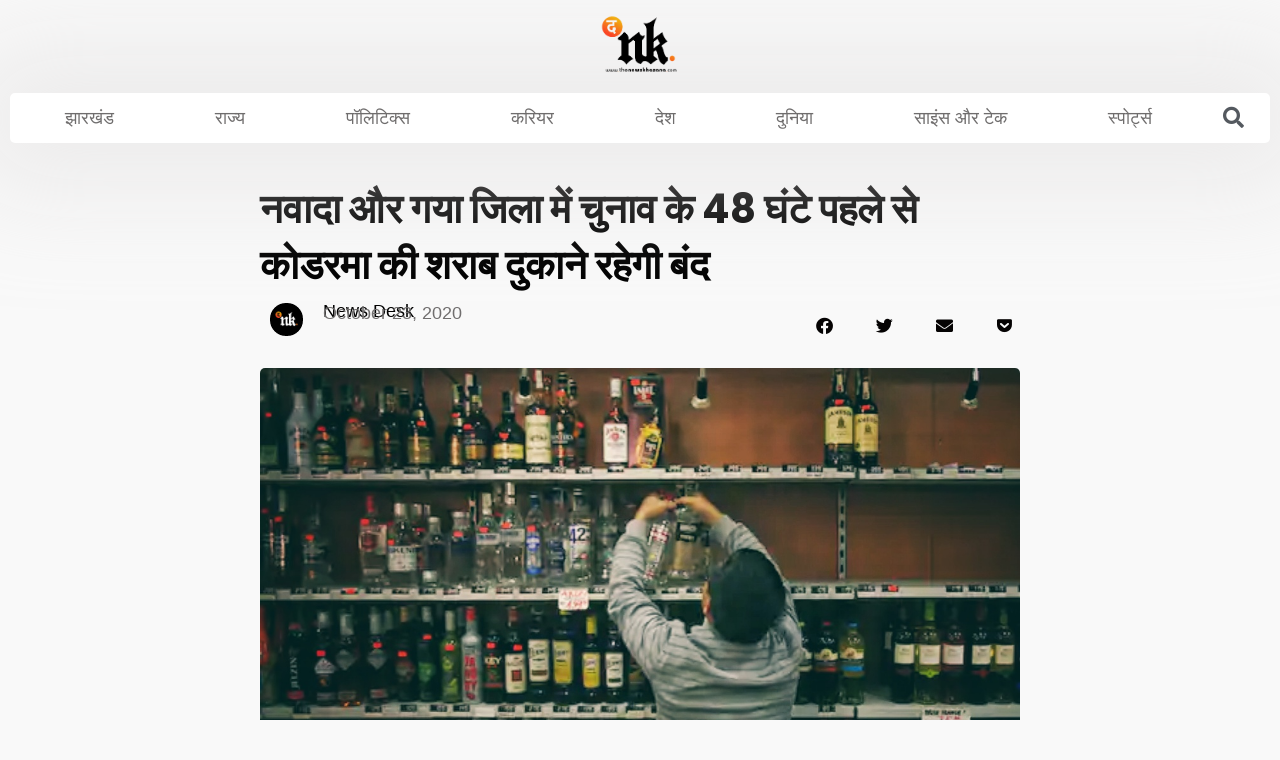

--- FILE ---
content_type: text/html; charset=UTF-8
request_url: https://thenewskhazana.com/news/jharkhand/wine-shop-will-be-closed-during-bihar-election-in-koderma-15540/
body_size: 65464
content:
<!DOCTYPE html>
<html lang="en-GB" prefix="og: https://ogp.me/ns#">

<head>
	
	<meta charset="UTF-8">
	<meta name="viewport" content="width=device-width, initial-scale=1, minimum-scale=1">
	<link rel="profile" href="https://gmpg.org/xfn/11">
		
<!-- Search Engine Optimization by Rank Math - https://rankmath.com/ -->
<title>नवादा और गया जिला में चुनाव के 48 घंटे पहले से कोडरमा की शराब दुकाने रहेगी बंद</title>
<meta name="description" content="बिहार में आगामी 28 अक्टूबर को विधानसभा चुनाव के लिए पहले चरण की वोटिंग होगी चुनाव में शराब की भारी खेप इधर से उधर होती दिखाई देती है बिहार में शराबबंदी के"/>
<meta name="robots" content="follow, index, max-snippet:-1, max-video-preview:-1, max-image-preview:large"/>
<link rel="canonical" href="https://thenewskhazana.com/news/jharkhand/wine-shop-will-be-closed-during-bihar-election-in-koderma-15540/" />
<meta property="og:locale" content="en_GB" />
<meta property="og:type" content="article" />
<meta property="og:title" content="नवादा और गया जिला में चुनाव के 48 घंटे पहले से कोडरमा की शराब दुकाने रहेगी बंद" />
<meta property="og:description" content="बिहार में आगामी 28 अक्टूबर को विधानसभा चुनाव के लिए पहले चरण की वोटिंग होगी चुनाव में शराब की भारी खेप इधर से उधर होती दिखाई देती है बिहार में शराबबंदी के" />
<meta property="og:url" content="https://thenewskhazana.com/news/jharkhand/wine-shop-will-be-closed-during-bihar-election-in-koderma-15540/" />
<meta property="og:site_name" content="The News Khazana - TNK" />
<meta property="article:publisher" content="https://www.facebook.com/thenewskhazana" />
<meta property="article:tag" content="Bihar Assembly Election 2020" />
<meta property="article:tag" content="Jharkhand Latest News" />
<meta property="article:tag" content="Jharkhand news" />
<meta property="article:tag" content="Koderma news" />
<meta property="article:tag" content="Ramesh Gholap" />
<meta property="article:section" content="झारखंड" />
<meta property="og:updated_time" content="2020-10-23T18:26:14+05:30" />
<meta property="og:image" content="https://thenewskhazana.com/wp-content/uploads/2020/10/20201023_182451-01.jpeg" />
<meta property="og:image:secure_url" content="https://thenewskhazana.com/wp-content/uploads/2020/10/20201023_182451-01.jpeg" />
<meta property="og:image:width" content="1200" />
<meta property="og:image:height" content="628" />
<meta property="og:image:alt" content="नवादा और गया जिला में चुनाव के 48 घंटे पहले से कोडरमा की शराब दुकाने रहेगी बंद" />
<meta property="og:image:type" content="image/jpeg" />
<meta property="article:published_time" content="2020-10-23T18:02:53+05:30" />
<meta property="article:modified_time" content="2020-10-23T18:26:14+05:30" />
<meta name="twitter:card" content="summary_large_image" />
<meta name="twitter:title" content="नवादा और गया जिला में चुनाव के 48 घंटे पहले से कोडरमा की शराब दुकाने रहेगी बंद" />
<meta name="twitter:description" content="बिहार में आगामी 28 अक्टूबर को विधानसभा चुनाव के लिए पहले चरण की वोटिंग होगी चुनाव में शराब की भारी खेप इधर से उधर होती दिखाई देती है बिहार में शराबबंदी के" />
<meta name="twitter:site" content="@TheNewsKhazana" />
<meta name="twitter:creator" content="@TheNewsKhazana" />
<meta name="twitter:image" content="https://thenewskhazana.com/wp-content/uploads/2020/10/20201023_182451-01.jpeg" />
<meta name="twitter:label1" content="Written by" />
<meta name="twitter:data1" content="News Desk" />
<meta name="twitter:label2" content="Time to read" />
<meta name="twitter:data2" content="3 minutes" />
<script type="application/ld+json" class="rank-math-schema">{"@context":"https://schema.org","@graph":[{"@type":"Place","@id":"https://thenewskhazana.com/#place","address":{"@type":"PostalAddress","streetAddress":"Ranchi","addressLocality":"Ranchi","addressRegion":"Jharkhand","postalCode":"834001","addressCountry":"India"}},{"@type":"Organization","@id":"https://thenewskhazana.com/#organization","name":"The News Khazana","url":"https://thenewskhazana.com","sameAs":["https://www.facebook.com/thenewskhazana","https://twitter.com/TheNewsKhazana"],"email":"contact.newskhazana@gmail.com","address":{"@type":"PostalAddress","streetAddress":"Ranchi","addressLocality":"Ranchi","addressRegion":"Jharkhand","postalCode":"834001","addressCountry":"India"},"logo":{"@type":"ImageObject","@id":"https://thenewskhazana.com/#logo","url":"http://thenewskhazana.com/wp-content/uploads/2020/06/600x60-top-stories_optimized.png","contentUrl":"http://thenewskhazana.com/wp-content/uploads/2020/06/600x60-top-stories_optimized.png","caption":"The News Khazana","inLanguage":"en-GB","width":"600","height":"60"},"location":{"@id":"https://thenewskhazana.com/#place"}},{"@type":"WebSite","@id":"https://thenewskhazana.com/#website","url":"https://thenewskhazana.com","name":"The News Khazana","publisher":{"@id":"https://thenewskhazana.com/#organization"},"inLanguage":"en-GB"},{"@type":"ImageObject","@id":"https://thenewskhazana.com/wp-content/uploads/2020/10/20201023_182451-01.jpeg","url":"https://thenewskhazana.com/wp-content/uploads/2020/10/20201023_182451-01.jpeg","width":"1200","height":"628","inLanguage":"en-GB"},{"@type":"WebPage","@id":"https://thenewskhazana.com/news/jharkhand/wine-shop-will-be-closed-during-bihar-election-in-koderma-15540/#webpage","url":"https://thenewskhazana.com/news/jharkhand/wine-shop-will-be-closed-during-bihar-election-in-koderma-15540/","name":"\u0928\u0935\u093e\u0926\u093e \u0914\u0930 \u0917\u092f\u093e \u091c\u093f\u0932\u093e \u092e\u0947\u0902 \u091a\u0941\u0928\u093e\u0935 \u0915\u0947 48 \u0918\u0902\u091f\u0947 \u092a\u0939\u0932\u0947 \u0938\u0947 \u0915\u094b\u0921\u0930\u092e\u093e \u0915\u0940 \u0936\u0930\u093e\u092c \u0926\u0941\u0915\u093e\u0928\u0947 \u0930\u0939\u0947\u0917\u0940 \u092c\u0902\u0926","datePublished":"2020-10-23T18:02:53+05:30","dateModified":"2020-10-23T18:26:14+05:30","isPartOf":{"@id":"https://thenewskhazana.com/#website"},"primaryImageOfPage":{"@id":"https://thenewskhazana.com/wp-content/uploads/2020/10/20201023_182451-01.jpeg"},"inLanguage":"en-GB"},{"@type":"Person","@id":"https://thenewskhazana.com/author/mdfirdousahmed/","name":"News Desk","url":"https://thenewskhazana.com/author/mdfirdousahmed/","image":{"@type":"ImageObject","@id":"https://thenewskhazana.com/wp-content/uploads/nsl_avatars/b7cbd1b9402a317027817ba95fd40ef8.png","url":"https://thenewskhazana.com/wp-content/uploads/nsl_avatars/b7cbd1b9402a317027817ba95fd40ef8.png","caption":"News Desk","inLanguage":"en-GB"},"worksFor":{"@id":"https://thenewskhazana.com/#organization"}},{"@type":"NewsArticle","headline":"\u0928\u0935\u093e\u0926\u093e \u0914\u0930 \u0917\u092f\u093e \u091c\u093f\u0932\u093e \u092e\u0947\u0902 \u091a\u0941\u0928\u093e\u0935 \u0915\u0947 48 \u0918\u0902\u091f\u0947 \u092a\u0939\u0932\u0947 \u0938\u0947 \u0915\u094b\u0921\u0930\u092e\u093e \u0915\u0940 \u0936\u0930\u093e\u092c \u0926\u0941\u0915\u093e\u0928\u0947 \u0930\u0939\u0947\u0917\u0940 \u092c\u0902\u0926","datePublished":"2020-10-23T18:02:53+05:30","dateModified":"2020-10-23T18:26:14+05:30","articleSection":"\u091d\u093e\u0930\u0916\u0902\u0921","author":{"@id":"https://thenewskhazana.com/author/mdfirdousahmed/","name":"News Desk"},"publisher":{"@id":"https://thenewskhazana.com/#organization"},"description":"\u092c\u093f\u0939\u093e\u0930 \u092e\u0947\u0902 \u0906\u0917\u093e\u092e\u0940 28 \u0905\u0915\u094d\u091f\u0942\u092c\u0930 \u0915\u094b \u0935\u093f\u0927\u093e\u0928\u0938\u092d\u093e \u091a\u0941\u0928\u093e\u0935 \u0915\u0947 \u0932\u093f\u090f \u092a\u0939\u0932\u0947 \u091a\u0930\u0923 \u0915\u0940 \u0935\u094b\u091f\u093f\u0902\u0917 \u0939\u094b\u0917\u0940 \u091a\u0941\u0928\u093e\u0935 \u092e\u0947\u0902 \u0936\u0930\u093e\u092c \u0915\u0940 \u092d\u093e\u0930\u0940 \u0916\u0947\u092a \u0907\u0927\u0930 \u0938\u0947 \u0909\u0927\u0930 \u0939\u094b\u0924\u0940 \u0926\u093f\u0916\u093e\u0908 \u0926\u0947\u0924\u0940 \u0939\u0948 \u092c\u093f\u0939\u093e\u0930 \u092e\u0947\u0902 \u0936\u0930\u093e\u092c\u092c\u0902\u0926\u0940 \u0915\u0947","name":"\u0928\u0935\u093e\u0926\u093e \u0914\u0930 \u0917\u092f\u093e \u091c\u093f\u0932\u093e \u092e\u0947\u0902 \u091a\u0941\u0928\u093e\u0935 \u0915\u0947 48 \u0918\u0902\u091f\u0947 \u092a\u0939\u0932\u0947 \u0938\u0947 \u0915\u094b\u0921\u0930\u092e\u093e \u0915\u0940 \u0936\u0930\u093e\u092c \u0926\u0941\u0915\u093e\u0928\u0947 \u0930\u0939\u0947\u0917\u0940 \u092c\u0902\u0926","@id":"https://thenewskhazana.com/news/jharkhand/wine-shop-will-be-closed-during-bihar-election-in-koderma-15540/#richSnippet","isPartOf":{"@id":"https://thenewskhazana.com/news/jharkhand/wine-shop-will-be-closed-during-bihar-election-in-koderma-15540/#webpage"},"image":{"@id":"https://thenewskhazana.com/wp-content/uploads/2020/10/20201023_182451-01.jpeg"},"inLanguage":"en-GB","mainEntityOfPage":{"@id":"https://thenewskhazana.com/news/jharkhand/wine-shop-will-be-closed-during-bihar-election-in-koderma-15540/#webpage"}}]}</script>
<!-- /Rank Math WordPress SEO plugin -->

<link rel="alternate" type="application/rss+xml" title="The News Khazana - TNK &raquo; Feed" href="https://thenewskhazana.com/feed/" />
<link rel="alternate" type="application/rss+xml" title="The News Khazana - TNK &raquo; Comments Feed" href="https://thenewskhazana.com/comments/feed/" />
<link rel="alternate" title="oEmbed (JSON)" type="application/json+oembed" href="https://thenewskhazana.com/wp-json/oembed/1.0/embed?url=https%3A%2F%2Fthenewskhazana.com%2Fnews%2Fjharkhand%2Fwine-shop-will-be-closed-during-bihar-election-in-koderma-15540%2F" />
<link rel="alternate" title="oEmbed (XML)" type="text/xml+oembed" href="https://thenewskhazana.com/wp-json/oembed/1.0/embed?url=https%3A%2F%2Fthenewskhazana.com%2Fnews%2Fjharkhand%2Fwine-shop-will-be-closed-during-bihar-election-in-koderma-15540%2F&#038;format=xml" />
<style id='wp-img-auto-sizes-contain-inline-css'>
img:is([sizes=auto i],[sizes^="auto," i]){contain-intrinsic-size:3000px 1500px}
/*# sourceURL=wp-img-auto-sizes-contain-inline-css */
</style>
<style id='wp-emoji-styles-inline-css'>

	img.wp-smiley, img.emoji {
		display: inline !important;
		border: none !important;
		box-shadow: none !important;
		height: 1em !important;
		width: 1em !important;
		margin: 0 0.07em !important;
		vertical-align: -0.1em !important;
		background: none !important;
		padding: 0 !important;
	}
/*# sourceURL=wp-emoji-styles-inline-css */
</style>
<link rel='stylesheet' id='wp-block-library-css' href='https://thenewskhazana.com/wp-includes/css/dist/block-library/style.min.css?ver=6.9' media='all' />
<style id='classic-theme-styles-inline-css'>
/*! This file is auto-generated */
.wp-block-button__link{color:#fff;background-color:#32373c;border-radius:9999px;box-shadow:none;text-decoration:none;padding:calc(.667em + 2px) calc(1.333em + 2px);font-size:1.125em}.wp-block-file__button{background:#32373c;color:#fff;text-decoration:none}
/*# sourceURL=/wp-includes/css/classic-themes.min.css */
</style>
<link rel='stylesheet' id='jet-engine-frontend-css' href='https://thenewskhazana.com/wp-content/plugins/jet-engine/assets/css/frontend.css?ver=3.8.0' media='all' />
<style id='global-styles-inline-css'>
:root{--wp--preset--aspect-ratio--square: 1;--wp--preset--aspect-ratio--4-3: 4/3;--wp--preset--aspect-ratio--3-4: 3/4;--wp--preset--aspect-ratio--3-2: 3/2;--wp--preset--aspect-ratio--2-3: 2/3;--wp--preset--aspect-ratio--16-9: 16/9;--wp--preset--aspect-ratio--9-16: 9/16;--wp--preset--color--black: #000000;--wp--preset--color--cyan-bluish-gray: #abb8c3;--wp--preset--color--white: #ffffff;--wp--preset--color--pale-pink: #f78da7;--wp--preset--color--vivid-red: #cf2e2e;--wp--preset--color--luminous-vivid-orange: #ff6900;--wp--preset--color--luminous-vivid-amber: #fcb900;--wp--preset--color--light-green-cyan: #7bdcb5;--wp--preset--color--vivid-green-cyan: #00d084;--wp--preset--color--pale-cyan-blue: #8ed1fc;--wp--preset--color--vivid-cyan-blue: #0693e3;--wp--preset--color--vivid-purple: #9b51e0;--wp--preset--color--neve-link-color: var(--nv-primary-accent);--wp--preset--color--neve-link-hover-color: var(--nv-secondary-accent);--wp--preset--color--nv-site-bg: var(--nv-site-bg);--wp--preset--color--nv-light-bg: var(--nv-light-bg);--wp--preset--color--nv-dark-bg: var(--nv-dark-bg);--wp--preset--color--neve-text-color: var(--nv-text-color);--wp--preset--color--nv-text-dark-bg: var(--nv-text-dark-bg);--wp--preset--color--nv-c-1: var(--nv-c-1);--wp--preset--color--nv-c-2: var(--nv-c-2);--wp--preset--gradient--vivid-cyan-blue-to-vivid-purple: linear-gradient(135deg,rgb(6,147,227) 0%,rgb(155,81,224) 100%);--wp--preset--gradient--light-green-cyan-to-vivid-green-cyan: linear-gradient(135deg,rgb(122,220,180) 0%,rgb(0,208,130) 100%);--wp--preset--gradient--luminous-vivid-amber-to-luminous-vivid-orange: linear-gradient(135deg,rgb(252,185,0) 0%,rgb(255,105,0) 100%);--wp--preset--gradient--luminous-vivid-orange-to-vivid-red: linear-gradient(135deg,rgb(255,105,0) 0%,rgb(207,46,46) 100%);--wp--preset--gradient--very-light-gray-to-cyan-bluish-gray: linear-gradient(135deg,rgb(238,238,238) 0%,rgb(169,184,195) 100%);--wp--preset--gradient--cool-to-warm-spectrum: linear-gradient(135deg,rgb(74,234,220) 0%,rgb(151,120,209) 20%,rgb(207,42,186) 40%,rgb(238,44,130) 60%,rgb(251,105,98) 80%,rgb(254,248,76) 100%);--wp--preset--gradient--blush-light-purple: linear-gradient(135deg,rgb(255,206,236) 0%,rgb(152,150,240) 100%);--wp--preset--gradient--blush-bordeaux: linear-gradient(135deg,rgb(254,205,165) 0%,rgb(254,45,45) 50%,rgb(107,0,62) 100%);--wp--preset--gradient--luminous-dusk: linear-gradient(135deg,rgb(255,203,112) 0%,rgb(199,81,192) 50%,rgb(65,88,208) 100%);--wp--preset--gradient--pale-ocean: linear-gradient(135deg,rgb(255,245,203) 0%,rgb(182,227,212) 50%,rgb(51,167,181) 100%);--wp--preset--gradient--electric-grass: linear-gradient(135deg,rgb(202,248,128) 0%,rgb(113,206,126) 100%);--wp--preset--gradient--midnight: linear-gradient(135deg,rgb(2,3,129) 0%,rgb(40,116,252) 100%);--wp--preset--font-size--small: 13px;--wp--preset--font-size--medium: 20px;--wp--preset--font-size--large: 36px;--wp--preset--font-size--x-large: 42px;--wp--preset--spacing--20: 0.44rem;--wp--preset--spacing--30: 0.67rem;--wp--preset--spacing--40: 1rem;--wp--preset--spacing--50: 1.5rem;--wp--preset--spacing--60: 2.25rem;--wp--preset--spacing--70: 3.38rem;--wp--preset--spacing--80: 5.06rem;--wp--preset--shadow--natural: 6px 6px 9px rgba(0, 0, 0, 0.2);--wp--preset--shadow--deep: 12px 12px 50px rgba(0, 0, 0, 0.4);--wp--preset--shadow--sharp: 6px 6px 0px rgba(0, 0, 0, 0.2);--wp--preset--shadow--outlined: 6px 6px 0px -3px rgb(255, 255, 255), 6px 6px rgb(0, 0, 0);--wp--preset--shadow--crisp: 6px 6px 0px rgb(0, 0, 0);}:where(.is-layout-flex){gap: 0.5em;}:where(.is-layout-grid){gap: 0.5em;}body .is-layout-flex{display: flex;}.is-layout-flex{flex-wrap: wrap;align-items: center;}.is-layout-flex > :is(*, div){margin: 0;}body .is-layout-grid{display: grid;}.is-layout-grid > :is(*, div){margin: 0;}:where(.wp-block-columns.is-layout-flex){gap: 2em;}:where(.wp-block-columns.is-layout-grid){gap: 2em;}:where(.wp-block-post-template.is-layout-flex){gap: 1.25em;}:where(.wp-block-post-template.is-layout-grid){gap: 1.25em;}.has-black-color{color: var(--wp--preset--color--black) !important;}.has-cyan-bluish-gray-color{color: var(--wp--preset--color--cyan-bluish-gray) !important;}.has-white-color{color: var(--wp--preset--color--white) !important;}.has-pale-pink-color{color: var(--wp--preset--color--pale-pink) !important;}.has-vivid-red-color{color: var(--wp--preset--color--vivid-red) !important;}.has-luminous-vivid-orange-color{color: var(--wp--preset--color--luminous-vivid-orange) !important;}.has-luminous-vivid-amber-color{color: var(--wp--preset--color--luminous-vivid-amber) !important;}.has-light-green-cyan-color{color: var(--wp--preset--color--light-green-cyan) !important;}.has-vivid-green-cyan-color{color: var(--wp--preset--color--vivid-green-cyan) !important;}.has-pale-cyan-blue-color{color: var(--wp--preset--color--pale-cyan-blue) !important;}.has-vivid-cyan-blue-color{color: var(--wp--preset--color--vivid-cyan-blue) !important;}.has-vivid-purple-color{color: var(--wp--preset--color--vivid-purple) !important;}.has-neve-link-color-color{color: var(--wp--preset--color--neve-link-color) !important;}.has-neve-link-hover-color-color{color: var(--wp--preset--color--neve-link-hover-color) !important;}.has-nv-site-bg-color{color: var(--wp--preset--color--nv-site-bg) !important;}.has-nv-light-bg-color{color: var(--wp--preset--color--nv-light-bg) !important;}.has-nv-dark-bg-color{color: var(--wp--preset--color--nv-dark-bg) !important;}.has-neve-text-color-color{color: var(--wp--preset--color--neve-text-color) !important;}.has-nv-text-dark-bg-color{color: var(--wp--preset--color--nv-text-dark-bg) !important;}.has-nv-c-1-color{color: var(--wp--preset--color--nv-c-1) !important;}.has-nv-c-2-color{color: var(--wp--preset--color--nv-c-2) !important;}.has-black-background-color{background-color: var(--wp--preset--color--black) !important;}.has-cyan-bluish-gray-background-color{background-color: var(--wp--preset--color--cyan-bluish-gray) !important;}.has-white-background-color{background-color: var(--wp--preset--color--white) !important;}.has-pale-pink-background-color{background-color: var(--wp--preset--color--pale-pink) !important;}.has-vivid-red-background-color{background-color: var(--wp--preset--color--vivid-red) !important;}.has-luminous-vivid-orange-background-color{background-color: var(--wp--preset--color--luminous-vivid-orange) !important;}.has-luminous-vivid-amber-background-color{background-color: var(--wp--preset--color--luminous-vivid-amber) !important;}.has-light-green-cyan-background-color{background-color: var(--wp--preset--color--light-green-cyan) !important;}.has-vivid-green-cyan-background-color{background-color: var(--wp--preset--color--vivid-green-cyan) !important;}.has-pale-cyan-blue-background-color{background-color: var(--wp--preset--color--pale-cyan-blue) !important;}.has-vivid-cyan-blue-background-color{background-color: var(--wp--preset--color--vivid-cyan-blue) !important;}.has-vivid-purple-background-color{background-color: var(--wp--preset--color--vivid-purple) !important;}.has-neve-link-color-background-color{background-color: var(--wp--preset--color--neve-link-color) !important;}.has-neve-link-hover-color-background-color{background-color: var(--wp--preset--color--neve-link-hover-color) !important;}.has-nv-site-bg-background-color{background-color: var(--wp--preset--color--nv-site-bg) !important;}.has-nv-light-bg-background-color{background-color: var(--wp--preset--color--nv-light-bg) !important;}.has-nv-dark-bg-background-color{background-color: var(--wp--preset--color--nv-dark-bg) !important;}.has-neve-text-color-background-color{background-color: var(--wp--preset--color--neve-text-color) !important;}.has-nv-text-dark-bg-background-color{background-color: var(--wp--preset--color--nv-text-dark-bg) !important;}.has-nv-c-1-background-color{background-color: var(--wp--preset--color--nv-c-1) !important;}.has-nv-c-2-background-color{background-color: var(--wp--preset--color--nv-c-2) !important;}.has-black-border-color{border-color: var(--wp--preset--color--black) !important;}.has-cyan-bluish-gray-border-color{border-color: var(--wp--preset--color--cyan-bluish-gray) !important;}.has-white-border-color{border-color: var(--wp--preset--color--white) !important;}.has-pale-pink-border-color{border-color: var(--wp--preset--color--pale-pink) !important;}.has-vivid-red-border-color{border-color: var(--wp--preset--color--vivid-red) !important;}.has-luminous-vivid-orange-border-color{border-color: var(--wp--preset--color--luminous-vivid-orange) !important;}.has-luminous-vivid-amber-border-color{border-color: var(--wp--preset--color--luminous-vivid-amber) !important;}.has-light-green-cyan-border-color{border-color: var(--wp--preset--color--light-green-cyan) !important;}.has-vivid-green-cyan-border-color{border-color: var(--wp--preset--color--vivid-green-cyan) !important;}.has-pale-cyan-blue-border-color{border-color: var(--wp--preset--color--pale-cyan-blue) !important;}.has-vivid-cyan-blue-border-color{border-color: var(--wp--preset--color--vivid-cyan-blue) !important;}.has-vivid-purple-border-color{border-color: var(--wp--preset--color--vivid-purple) !important;}.has-neve-link-color-border-color{border-color: var(--wp--preset--color--neve-link-color) !important;}.has-neve-link-hover-color-border-color{border-color: var(--wp--preset--color--neve-link-hover-color) !important;}.has-nv-site-bg-border-color{border-color: var(--wp--preset--color--nv-site-bg) !important;}.has-nv-light-bg-border-color{border-color: var(--wp--preset--color--nv-light-bg) !important;}.has-nv-dark-bg-border-color{border-color: var(--wp--preset--color--nv-dark-bg) !important;}.has-neve-text-color-border-color{border-color: var(--wp--preset--color--neve-text-color) !important;}.has-nv-text-dark-bg-border-color{border-color: var(--wp--preset--color--nv-text-dark-bg) !important;}.has-nv-c-1-border-color{border-color: var(--wp--preset--color--nv-c-1) !important;}.has-nv-c-2-border-color{border-color: var(--wp--preset--color--nv-c-2) !important;}.has-vivid-cyan-blue-to-vivid-purple-gradient-background{background: var(--wp--preset--gradient--vivid-cyan-blue-to-vivid-purple) !important;}.has-light-green-cyan-to-vivid-green-cyan-gradient-background{background: var(--wp--preset--gradient--light-green-cyan-to-vivid-green-cyan) !important;}.has-luminous-vivid-amber-to-luminous-vivid-orange-gradient-background{background: var(--wp--preset--gradient--luminous-vivid-amber-to-luminous-vivid-orange) !important;}.has-luminous-vivid-orange-to-vivid-red-gradient-background{background: var(--wp--preset--gradient--luminous-vivid-orange-to-vivid-red) !important;}.has-very-light-gray-to-cyan-bluish-gray-gradient-background{background: var(--wp--preset--gradient--very-light-gray-to-cyan-bluish-gray) !important;}.has-cool-to-warm-spectrum-gradient-background{background: var(--wp--preset--gradient--cool-to-warm-spectrum) !important;}.has-blush-light-purple-gradient-background{background: var(--wp--preset--gradient--blush-light-purple) !important;}.has-blush-bordeaux-gradient-background{background: var(--wp--preset--gradient--blush-bordeaux) !important;}.has-luminous-dusk-gradient-background{background: var(--wp--preset--gradient--luminous-dusk) !important;}.has-pale-ocean-gradient-background{background: var(--wp--preset--gradient--pale-ocean) !important;}.has-electric-grass-gradient-background{background: var(--wp--preset--gradient--electric-grass) !important;}.has-midnight-gradient-background{background: var(--wp--preset--gradient--midnight) !important;}.has-small-font-size{font-size: var(--wp--preset--font-size--small) !important;}.has-medium-font-size{font-size: var(--wp--preset--font-size--medium) !important;}.has-large-font-size{font-size: var(--wp--preset--font-size--large) !important;}.has-x-large-font-size{font-size: var(--wp--preset--font-size--x-large) !important;}
:where(.wp-block-post-template.is-layout-flex){gap: 1.25em;}:where(.wp-block-post-template.is-layout-grid){gap: 1.25em;}
:where(.wp-block-term-template.is-layout-flex){gap: 1.25em;}:where(.wp-block-term-template.is-layout-grid){gap: 1.25em;}
:where(.wp-block-columns.is-layout-flex){gap: 2em;}:where(.wp-block-columns.is-layout-grid){gap: 2em;}
:root :where(.wp-block-pullquote){font-size: 1.5em;line-height: 1.6;}
/*# sourceURL=global-styles-inline-css */
</style>
<style id='spc_bg_lazy-inline-css'>
html [style*="background-image:"]:not(.spc-bg-lazyloaded),
html [class*="elementor"][data-settings*="background_background"]:not(.spc-bg-lazyloaded),
html .elementor-section > .elementor-background-overlay:not(.spc-bg-lazyloaded),
html [class*="wp-block-cover"][style*="background-image"]:not(.spc-bg-lazyloaded),
html [class*="wp-block-group"][style*="background-image"]:not(.spc-bg-lazyloaded),
html .elementor-widget-container:not(.spc-bg-lazyloaded),
html .elementor-background-slideshow__slide__image:not(.spc-bg-lazyloaded) { background-image: none !important; }
/*# sourceURL=spc_bg_lazy-inline-css */
</style>
<link rel='stylesheet' id='neve-style-css' href='https://thenewskhazana.com/wp-content/themes/neve/style-main-new.min.css?ver=4.2.2' media='all' />
<style id='neve-style-inline-css'>
.is-menu-sidebar .header-menu-sidebar { visibility: visible; }.is-menu-sidebar.menu_sidebar_slide_left .header-menu-sidebar { transform: translate3d(0, 0, 0); left: 0; }.is-menu-sidebar.menu_sidebar_slide_right .header-menu-sidebar { transform: translate3d(0, 0, 0); right: 0; }.is-menu-sidebar.menu_sidebar_pull_right .header-menu-sidebar, .is-menu-sidebar.menu_sidebar_pull_left .header-menu-sidebar { transform: translateX(0); }.is-menu-sidebar.menu_sidebar_dropdown .header-menu-sidebar { height: auto; }.is-menu-sidebar.menu_sidebar_dropdown .header-menu-sidebar-inner { max-height: 400px; padding: 20px 0; }.is-menu-sidebar.menu_sidebar_full_canvas .header-menu-sidebar { opacity: 1; }.header-menu-sidebar .menu-item-nav-search:not(.floating) { pointer-events: none; }.header-menu-sidebar .menu-item-nav-search .is-menu-sidebar { pointer-events: unset; }@media screen and (max-width: 960px) { .builder-item.cr .item--inner { --textalign: center; --justify: center; } }
.nv-meta-list li.meta:not(:last-child):after { content:"/" }.nv-meta-list .no-mobile{
			display:none;
		}.nv-meta-list li.last::after{
			content: ""!important;
		}@media (min-width: 769px) {
			.nv-meta-list .no-mobile {
				display: inline-block;
			}
			.nv-meta-list li.last:not(:last-child)::after {
		 		content: "/" !important;
			}
		}
 :root{ --container: 748px;--postwidth:100%; --primarybtnbg: var(--nv-primary-accent); --primarybtnhoverbg: var(--nv-primary-accent); --primarybtncolor: #fff; --secondarybtncolor: var(--nv-primary-accent); --primarybtnhovercolor: #fff; --secondarybtnhovercolor: var(--nv-primary-accent);--primarybtnborderradius:3px;--secondarybtnborderradius:3px;--secondarybtnborderwidth:3px;--btnpadding:13px 15px;--primarybtnpadding:13px 15px;--secondarybtnpadding:calc(13px - 3px) calc(15px - 3px); --bodyfontfamily: Arial,Helvetica,sans-serif; --bodyfontsize: 15px; --bodylineheight: 1.6em; --bodyletterspacing: 0px; --bodyfontweight: 400; --bodytexttransform: none; --h1fontsize: 36px; --h1fontweight: 700; --h1lineheight: 1.2; --h1letterspacing: 0px; --h1texttransform: none; --h2fontsize: 28px; --h2fontweight: 700; --h2lineheight: 1.3; --h2letterspacing: 0px; --h2texttransform: none; --h3fontsize: 24px; --h3fontweight: 700; --h3lineheight: 1.4; --h3letterspacing: 0px; --h3texttransform: none; --h4fontsize: 20px; --h4fontweight: 700; --h4lineheight: 1.6; --h4letterspacing: 0px; --h4texttransform: none; --h5fontsize: 16px; --h5fontweight: 700; --h5lineheight: 1.6; --h5letterspacing: 0px; --h5texttransform: none; --h6fontsize: 14px; --h6fontweight: 700; --h6lineheight: 1.6; --h6letterspacing: 0px; --h6texttransform: none;--formfieldborderwidth:2px;--formfieldborderradius:3px; --formfieldbgcolor: var(--nv-site-bg); --formfieldbordercolor: #dddddd; --formfieldcolor: var(--nv-text-color);--formfieldpadding:10px 12px; } .nv-index-posts{ --borderradius:0px; } .single-post-container .alignfull > [class*="__inner-container"], .single-post-container .alignwide > [class*="__inner-container"]{ max-width:718px } .nv-meta-list{ --avatarsize: 20px; } .single .nv-meta-list{ --avatarsize: 20px; } .nv-post-cover{ --height: 250px;--padding:40px 15px;--justify: flex-start; --textalign: left; --valign: center; } .nv-post-cover .nv-title-meta-wrap, .nv-page-title-wrap, .entry-header{ --textalign: left; } .nv-is-boxed.nv-title-meta-wrap{ --padding:40px 15px; --bgcolor: var(--nv-dark-bg); } .nv-overlay{ --opacity: 50; --blendmode: normal; } .nv-is-boxed.nv-comments-wrap{ --padding:20px; } .nv-is-boxed.comment-respond{ --padding:20px; } .single:not(.single-product), .page{ --c-vspace:0 0 0 0;; } .scroll-to-top{ --color: var(--nv-text-dark-bg);--padding:8px 10px; --borderradius: 3px; --bgcolor: var(--nv-primary-accent); --hovercolor: var(--nv-text-dark-bg); --hoverbgcolor: var(--nv-primary-accent);--size:16px; } .global-styled{ --bgcolor: var(--nv-site-bg); } .header-top{ --rowbcolor: var(--nv-light-bg); --color: var(--nv-text-color); --bgcolor: var(--nv-site-bg); } .header-main{ --rowbcolor: var(--nv-light-bg); --color: var(--nv-text-color); --bgcolor: var(--nv-site-bg); } .header-bottom{ --rowbcolor: var(--nv-light-bg); --color: var(--nv-text-color); --bgcolor: var(--nv-site-bg); } .header-menu-sidebar-bg{ --justify: flex-start; --textalign: left;--flexg: 1;--wrapdropdownwidth: auto; --color: var(--nv-text-color); --bgcolor: var(--nv-site-bg); } .header-menu-sidebar{ width: 360px; } .builder-item--logo{ --maxwidth: 120px; --fs: 24px;--padding:10px 0;--margin:0; --textalign: left;--justify: flex-start; } .builder-item--nav-icon,.header-menu-sidebar .close-sidebar-panel .navbar-toggle{ --borderradius:0; } .builder-item--nav-icon{ --label-margin:0 5px 0 0;;--padding:10px 15px;--margin:0; } .builder-item--primary-menu{ --hovercolor: var(--nv-secondary-accent); --hovertextcolor: var(--nv-text-color); --activecolor: var(--nv-primary-accent); --spacing: 20px; --height: 25px;--padding:0;--margin:0; --fontsize: 1em; --lineheight: 1.6; --letterspacing: 0px; --fontweight: 500; --texttransform: none; --iconsize: 1em; } .hfg-is-group.has-primary-menu .inherit-ff{ --inheritedfw: 500; } .footer-top-inner .row{ grid-template-columns:1fr 1fr 1fr; --valign: flex-start; } .footer-top{ --rowbcolor: var(--nv-light-bg); --color: var(--nv-text-color); --bgcolor: var(--nv-site-bg); } .footer-main-inner .row{ grid-template-columns:1fr 1fr 1fr; --valign: flex-start; } .footer-main{ --rowbcolor: var(--nv-light-bg); --color: var(--nv-text-color); --bgcolor: var(--nv-site-bg); } .footer-bottom-inner .row{ grid-template-columns:1fr 1fr 1fr; --valign: flex-start; } .footer-bottom{ --rowbcolor: var(--nv-light-bg); --color: var(--nv-text-dark-bg); --bgcolor: var(--nv-dark-bg); } @media(min-width: 576px){ :root{ --container: 992px;--postwidth:50%;--btnpadding:13px 15px;--primarybtnpadding:13px 15px;--secondarybtnpadding:calc(13px - 3px) calc(15px - 3px); --bodyfontsize: 16px; --bodylineheight: 1.6em; --bodyletterspacing: 0px; --h1fontsize: 38px; --h1lineheight: 1.2; --h1letterspacing: 0px; --h2fontsize: 30px; --h2lineheight: 1.2; --h2letterspacing: 0px; --h3fontsize: 26px; --h3lineheight: 1.4; --h3letterspacing: 0px; --h4fontsize: 22px; --h4lineheight: 1.5; --h4letterspacing: 0px; --h5fontsize: 18px; --h5lineheight: 1.6; --h5letterspacing: 0px; --h6fontsize: 14px; --h6lineheight: 1.6; --h6letterspacing: 0px; } .single-post-container .alignfull > [class*="__inner-container"], .single-post-container .alignwide > [class*="__inner-container"]{ max-width:962px } .nv-meta-list{ --avatarsize: 20px; } .single .nv-meta-list{ --avatarsize: 20px; } .nv-post-cover{ --height: 320px;--padding:60px 30px;--justify: flex-start; --textalign: left; --valign: center; } .nv-post-cover .nv-title-meta-wrap, .nv-page-title-wrap, .entry-header{ --textalign: left; } .nv-is-boxed.nv-title-meta-wrap{ --padding:60px 30px; } .nv-is-boxed.nv-comments-wrap{ --padding:30px; } .nv-is-boxed.comment-respond{ --padding:30px; } .single:not(.single-product), .page{ --c-vspace:0 0 0 0;; } .scroll-to-top{ --padding:8px 10px;--size:16px; } .header-menu-sidebar-bg{ --justify: flex-start; --textalign: left;--flexg: 1;--wrapdropdownwidth: auto; } .header-menu-sidebar{ width: 360px; } .builder-item--logo{ --maxwidth: 120px; --fs: 24px;--padding:10px 0;--margin:0; --textalign: left;--justify: flex-start; } .builder-item--nav-icon{ --label-margin:0 5px 0 0;;--padding:10px 15px;--margin:0; } .builder-item--primary-menu{ --spacing: 20px; --height: 25px;--padding:0;--margin:0; --fontsize: 1em; --lineheight: 1.6; --letterspacing: 0px; --iconsize: 1em; } }@media(min-width: 960px){ :root{ --container: 1170px;--postwidth:33.333333333333%;--btnpadding:13px 15px;--primarybtnpadding:13px 15px;--secondarybtnpadding:calc(13px - 3px) calc(15px - 3px); --bodyfontsize: 18px; --bodylineheight: 1.7em; --bodyletterspacing: 0px; --h1fontsize: 40px; --h1lineheight: 1.1; --h1letterspacing: 0px; --h2fontsize: 32px; --h2lineheight: 1.2; --h2letterspacing: 0px; --h3fontsize: 28px; --h3lineheight: 1.4; --h3letterspacing: 0px; --h4fontsize: 24px; --h4lineheight: 1.5; --h4letterspacing: 0px; --h5fontsize: 20px; --h5lineheight: 1.6; --h5letterspacing: 0px; --h6fontsize: 16px; --h6lineheight: 1.6; --h6letterspacing: 0px; } body:not(.single):not(.archive):not(.blog):not(.search):not(.error404) .neve-main > .container .col, body.post-type-archive-course .neve-main > .container .col, body.post-type-archive-llms_membership .neve-main > .container .col{ max-width: 100%; } body:not(.single):not(.archive):not(.blog):not(.search):not(.error404) .nv-sidebar-wrap, body.post-type-archive-course .nv-sidebar-wrap, body.post-type-archive-llms_membership .nv-sidebar-wrap{ max-width: 0%; } .neve-main > .archive-container .nv-index-posts.col{ max-width: 100%; } .neve-main > .archive-container .nv-sidebar-wrap{ max-width: 0%; } .neve-main > .single-post-container .nv-single-post-wrap.col{ max-width: 70%; } .single-post-container .alignfull > [class*="__inner-container"], .single-post-container .alignwide > [class*="__inner-container"]{ max-width:789px } .container-fluid.single-post-container .alignfull > [class*="__inner-container"], .container-fluid.single-post-container .alignwide > [class*="__inner-container"]{ max-width:calc(70% + 15px) } .neve-main > .single-post-container .nv-sidebar-wrap{ max-width: 30%; } .nv-meta-list{ --avatarsize: 20px; } .single .nv-meta-list{ --avatarsize: 20px; } .nv-post-cover{ --height: 400px;--padding:60px 40px;--justify: flex-start; --textalign: left; --valign: center; } .nv-post-cover .nv-title-meta-wrap, .nv-page-title-wrap, .entry-header{ --textalign: left; } .nv-is-boxed.nv-title-meta-wrap{ --padding:60px 40px; } .nv-is-boxed.nv-comments-wrap{ --padding:40px; } .nv-is-boxed.comment-respond{ --padding:40px; } .single:not(.single-product), .page{ --c-vspace:0 0 0 0;; } .scroll-to-top{ --padding:8px 10px;--size:16px; } .header-menu-sidebar-bg{ --justify: flex-start; --textalign: left;--flexg: 1;--wrapdropdownwidth: auto; } .header-menu-sidebar{ width: 360px; } .builder-item--logo{ --maxwidth: 120px; --fs: 24px;--padding:10px 0;--margin:0; --textalign: left;--justify: flex-start; } .builder-item--nav-icon{ --label-margin:0 5px 0 0;;--padding:10px 15px;--margin:0; } .builder-item--primary-menu{ --spacing: 20px; --height: 25px;--padding:0;--margin:0; --fontsize: 1em; --lineheight: 1.6; --letterspacing: 0px; --iconsize: 1em; } }.nv-content-wrap .elementor a:not(.button):not(.wp-block-file__button){ text-decoration: none; }.scroll-to-top {right: 20px; border: none; position: fixed; bottom: 30px; display: none; opacity: 0; visibility: hidden; transition: opacity 0.3s ease-in-out, visibility 0.3s ease-in-out; align-items: center; justify-content: center; z-index: 999; } @supports (-webkit-overflow-scrolling: touch) { .scroll-to-top { bottom: 74px; } } .scroll-to-top.image { background-position: center; } .scroll-to-top .scroll-to-top-image { width: 100%; height: 100%; } .scroll-to-top .scroll-to-top-label { margin: 0; padding: 5px; } .scroll-to-top:hover { text-decoration: none; } .scroll-to-top.scroll-to-top-left {left: 20px; right: unset;} .scroll-to-top.scroll-show-mobile { display: flex; } @media (min-width: 960px) { .scroll-to-top { display: flex; } }.scroll-to-top { color: var(--color); padding: var(--padding); border-radius: var(--borderradius); background: var(--bgcolor); } .scroll-to-top:hover, .scroll-to-top:focus { color: var(--hovercolor); background: var(--hoverbgcolor); } .scroll-to-top-icon, .scroll-to-top.image .scroll-to-top-image { width: var(--size); height: var(--size); } .scroll-to-top-image { background-image: var(--bgimage); background-size: cover; }:root{--nv-primary-accent:#2f5aae;--nv-secondary-accent:#2f5aae;--nv-site-bg:#ffffff;--nv-light-bg:#f4f5f7;--nv-dark-bg:#121212;--nv-text-color:#272626;--nv-text-dark-bg:#ffffff;--nv-c-1:#9463ae;--nv-c-2:#be574b;--nv-fallback-ff:Arial, Helvetica, sans-serif;}
:root{--e-global-color-nvprimaryaccent:#2f5aae;--e-global-color-nvsecondaryaccent:#2f5aae;--e-global-color-nvsitebg:#ffffff;--e-global-color-nvlightbg:#f4f5f7;--e-global-color-nvdarkbg:#121212;--e-global-color-nvtextcolor:#272626;--e-global-color-nvtextdarkbg:#ffffff;--e-global-color-nvc1:#9463ae;--e-global-color-nvc2:#be574b;}
/*# sourceURL=neve-style-inline-css */
</style>
<link rel='stylesheet' id='elementor-frontend-css' href='https://thenewskhazana.com/wp-content/plugins/elementor/assets/css/frontend.min.css?ver=3.34.2' media='all' />
<style id='elementor-frontend-inline-css'>
.elementor-kit-8722{--e-global-color-primary:#6EC1E4;--e-global-color-secondary:#54595F;--e-global-color-text:#7A7A7A;--e-global-color-accent:#61CE70;--e-global-color-2205fa79:#4054B2;--e-global-color-18ee610a:#23A455;--e-global-color-681787e1:#000;--e-global-color-5079f08e:#FFF;--e-global-color-653ba289:#FF0000;--e-global-color-115dd40:#0201011A;--e-global-color-7aae087:#7A7A7A00;--e-global-color-84b29cd:#C2C2C2B3;--e-global-color-74a3632:#FF9C00;--e-global-color-aa6d4d4:#FF9C00;--e-global-color-db33b6f:#4F4F4F;background-color:#F9F9F9F9;font-size:18px;line-height:1.5em;}.elementor-kit-8722 e-page-transition{background-color:#FFBC7D;}.elementor-kit-8722 a{color:var( --e-global-color-74a3632 );}.elementor-kit-8722 h1{font-family:"Poppins", Sans-serif;font-weight:700;line-height:1.4em;}.elementor-kit-8722 h2{font-family:"Poppins", Sans-serif;font-size:14px;line-height:1.4em;}.elementor-kit-8722 h3{font-family:"Poppins", Sans-serif;font-size:16px;}.elementor-kit-8722 h6{color:#000000;}.elementor-section.elementor-section-boxed > .elementor-container{max-width:1140px;}.e-con{--container-max-width:1140px;}.elementor-widget:not(:last-child){margin-block-end:20px;}.elementor-element{--widgets-spacing:20px 20px;--widgets-spacing-row:20px;--widgets-spacing-column:20px;}{}h1.entry-title{display:var(--page-title-display);}@media(max-width:1024px){.elementor-kit-8722 h1{font-size:25px;}.elementor-section.elementor-section-boxed > .elementor-container{max-width:1024px;}.e-con{--container-max-width:1024px;}}@media(max-width:767px){.elementor-kit-8722{font-size:17px;}.elementor-kit-8722 h1{font-size:20px;}.elementor-kit-8722 h2{font-size:17px;}.elementor-section.elementor-section-boxed > .elementor-container{max-width:767px;}.e-con{--container-max-width:767px;}}
.elementor-12594 .elementor-element.elementor-element-0f6e9c2:not(.elementor-motion-effects-element-type-background), .elementor-12594 .elementor-element.elementor-element-0f6e9c2 > .elementor-motion-effects-container > .elementor-motion-effects-layer{background-color:#F9F9F900;}.elementor-12594 .elementor-element.elementor-element-0f6e9c2 > .elementor-container{max-width:1300px;}.elementor-12594 .elementor-element.elementor-element-0f6e9c2{transition:background 0.3s, border 0.3s, border-radius 0.3s, box-shadow 0.3s;padding:0px 10px 0px 10px;}.elementor-12594 .elementor-element.elementor-element-0f6e9c2 > .elementor-background-overlay{transition:background 0.3s, border-radius 0.3s, opacity 0.3s;}.elementor-12594 .elementor-element.elementor-element-24badc1{z-index:11;text-align:center;}.elementor-12594 .elementor-element.elementor-element-24badc1 img{width:40%;}.elementor-12594 .elementor-element.elementor-element-bb8f42f > .elementor-container > .elementor-column > .elementor-widget-wrap{align-content:center;align-items:center;}.elementor-12594 .elementor-element.elementor-element-bb8f42f:not(.elementor-motion-effects-element-type-background), .elementor-12594 .elementor-element.elementor-element-bb8f42f > .elementor-motion-effects-container > .elementor-motion-effects-layer{background-color:#02010100;}.elementor-12594 .elementor-element.elementor-element-bb8f42f > .elementor-container{max-width:1300px;min-height:65px;}.elementor-12594 .elementor-element.elementor-element-bb8f42f{transition:background 0.3s, border 0.3s, border-radius 0.3s, box-shadow 0.3s;margin-top:0px;margin-bottom:0px;padding:0px 10px 0px 10px;z-index:10;}.elementor-12594 .elementor-element.elementor-element-bb8f42f > .elementor-background-overlay{transition:background 0.3s, border-radius 0.3s, opacity 0.3s;}.elementor-12594 .elementor-element.elementor-element-35ed481:not(.elementor-motion-effects-element-type-background) > .elementor-widget-wrap, .elementor-12594 .elementor-element.elementor-element-35ed481 > .elementor-widget-wrap > .elementor-motion-effects-container > .elementor-motion-effects-layer{background-color:#FFFFFF;}.elementor-12594 .elementor-element.elementor-element-35ed481 > .elementor-element-populated, .elementor-12594 .elementor-element.elementor-element-35ed481 > .elementor-element-populated > .elementor-background-overlay, .elementor-12594 .elementor-element.elementor-element-35ed481 > .elementor-background-slideshow{border-radius:5px 5px 5px 5px;}.elementor-12594 .elementor-element.elementor-element-35ed481 > .elementor-element-populated{box-shadow:0px 0px 100px 47px rgba(226, 224, 224, 0.5);transition:background 0.3s, border 0.3s, border-radius 0.3s, box-shadow 0.3s;padding:5px 5px 5px 5px;}.elementor-12594 .elementor-element.elementor-element-35ed481 > .elementor-element-populated > .elementor-background-overlay{transition:background 0.3s, border-radius 0.3s, opacity 0.3s;}.elementor-12594 .elementor-element.elementor-element-371d6db{width:var( --container-widget-width, 95% );max-width:95%;--container-widget-width:95%;--container-widget-flex-grow:0;--e-nav-menu-horizontal-menu-item-margin:calc( 0px / 2 );}.elementor-12594 .elementor-element.elementor-element-371d6db > .elementor-widget-container{margin:10px 0px 10px 0px;padding:0px 0px 0px 0px;}.elementor-12594 .elementor-element.elementor-element-371d6db .elementor-nav-menu--main .elementor-item{color:#6F6D6D;fill:#6F6D6D;padding-left:0px;padding-right:0px;padding-top:0px;padding-bottom:0px;}.elementor-12594 .elementor-element.elementor-element-371d6db .elementor-nav-menu--main .elementor-item:hover,
					.elementor-12594 .elementor-element.elementor-element-371d6db .elementor-nav-menu--main .elementor-item.elementor-item-active,
					.elementor-12594 .elementor-element.elementor-element-371d6db .elementor-nav-menu--main .elementor-item.highlighted,
					.elementor-12594 .elementor-element.elementor-element-371d6db .elementor-nav-menu--main .elementor-item:focus{color:#000000;fill:#000000;}.elementor-12594 .elementor-element.elementor-element-371d6db .elementor-nav-menu--main .elementor-item.elementor-item-active{color:#000000;}.elementor-12594 .elementor-element.elementor-element-371d6db .elementor-nav-menu--main:not(.elementor-nav-menu--layout-horizontal) .elementor-nav-menu > li:not(:last-child){margin-bottom:0px;}.elementor-12594 .elementor-element.elementor-element-079c008{width:var( --container-widget-width, 5% );max-width:5%;--container-widget-width:5%;--container-widget-flex-grow:0;}.elementor-12594 .elementor-element.elementor-element-079c008 .elementor-search-form{text-align:center;}.elementor-12594 .elementor-element.elementor-element-079c008 .elementor-search-form__toggle{--e-search-form-toggle-size:38px;--e-search-form-toggle-color:var( --e-global-color-secondary );--e-search-form-toggle-background-color:#02010100;}.elementor-12594 .elementor-element.elementor-element-079c008:not(.elementor-search-form--skin-full_screen) .elementor-search-form__container{border-radius:3px;}.elementor-12594 .elementor-element.elementor-element-079c008.elementor-search-form--skin-full_screen input[type="search"].elementor-search-form__input{border-radius:3px;}.elementor-12594 .elementor-element.elementor-element-833dc02 > .elementor-container{max-width:1300px;}.elementor-12594 .elementor-element.elementor-element-833dc02{transition:background 0.3s, border 0.3s, border-radius 0.3s, box-shadow 0.3s;}.elementor-12594 .elementor-element.elementor-element-833dc02 > .elementor-background-overlay{transition:background 0.3s, border-radius 0.3s, opacity 0.3s;}.elementor-12594 .elementor-element.elementor-element-16b5421 > .elementor-widget-container{margin:0px 0px 0px 0px;padding:0px 0px 0px 0px;border-radius:2px 2px 2px 2px;}.elementor-12594 .elementor-element.elementor-element-16b5421 .elementor-icon-wrapper{text-align:start;}.elementor-12594 .elementor-element.elementor-element-16b5421.elementor-view-stacked .elementor-icon{background-color:#EFEFEFB3;color:var( --e-global-color-74a3632 );}.elementor-12594 .elementor-element.elementor-element-16b5421.elementor-view-framed .elementor-icon, .elementor-12594 .elementor-element.elementor-element-16b5421.elementor-view-default .elementor-icon{color:#EFEFEFB3;border-color:#EFEFEFB3;}.elementor-12594 .elementor-element.elementor-element-16b5421.elementor-view-framed .elementor-icon, .elementor-12594 .elementor-element.elementor-element-16b5421.elementor-view-default .elementor-icon svg{fill:#EFEFEFB3;}.elementor-12594 .elementor-element.elementor-element-16b5421.elementor-view-framed .elementor-icon{background-color:var( --e-global-color-74a3632 );}.elementor-12594 .elementor-element.elementor-element-16b5421.elementor-view-stacked .elementor-icon svg{fill:var( --e-global-color-74a3632 );}.elementor-12594 .elementor-element.elementor-element-16b5421.elementor-view-stacked .elementor-icon:hover{background-color:rgba(246, 246, 246, 0.55);}.elementor-12594 .elementor-element.elementor-element-16b5421.elementor-view-framed .elementor-icon:hover, .elementor-12594 .elementor-element.elementor-element-16b5421.elementor-view-default .elementor-icon:hover{color:rgba(246, 246, 246, 0.55);border-color:rgba(246, 246, 246, 0.55);}.elementor-12594 .elementor-element.elementor-element-16b5421.elementor-view-framed .elementor-icon:hover, .elementor-12594 .elementor-element.elementor-element-16b5421.elementor-view-default .elementor-icon:hover svg{fill:rgba(246, 246, 246, 0.55);}.elementor-12594 .elementor-element.elementor-element-16b5421 .elementor-icon{font-size:25px;}.elementor-12594 .elementor-element.elementor-element-16b5421 .elementor-icon svg{height:25px;}.elementor-12594 .elementor-element.elementor-element-8c451a3 > .elementor-widget-container{margin:0px 0px 0px 0px;padding:0px 0px 0px 0px;border-radius:2px 2px 2px 2px;}.elementor-12594 .elementor-element.elementor-element-8c451a3 .elementor-icon-wrapper{text-align:end;}.elementor-12594 .elementor-element.elementor-element-8c451a3.elementor-view-stacked .elementor-icon{background-color:#EFEFEFB3;color:var( --e-global-color-74a3632 );}.elementor-12594 .elementor-element.elementor-element-8c451a3.elementor-view-framed .elementor-icon, .elementor-12594 .elementor-element.elementor-element-8c451a3.elementor-view-default .elementor-icon{color:#EFEFEFB3;border-color:#EFEFEFB3;}.elementor-12594 .elementor-element.elementor-element-8c451a3.elementor-view-framed .elementor-icon, .elementor-12594 .elementor-element.elementor-element-8c451a3.elementor-view-default .elementor-icon svg{fill:#EFEFEFB3;}.elementor-12594 .elementor-element.elementor-element-8c451a3.elementor-view-framed .elementor-icon{background-color:var( --e-global-color-74a3632 );}.elementor-12594 .elementor-element.elementor-element-8c451a3.elementor-view-stacked .elementor-icon svg{fill:var( --e-global-color-74a3632 );}.elementor-12594 .elementor-element.elementor-element-8c451a3.elementor-view-stacked .elementor-icon:hover{background-color:rgba(246, 246, 246, 0.55);}.elementor-12594 .elementor-element.elementor-element-8c451a3.elementor-view-framed .elementor-icon:hover, .elementor-12594 .elementor-element.elementor-element-8c451a3.elementor-view-default .elementor-icon:hover{color:rgba(246, 246, 246, 0.55);border-color:rgba(246, 246, 246, 0.55);}.elementor-12594 .elementor-element.elementor-element-8c451a3.elementor-view-framed .elementor-icon:hover, .elementor-12594 .elementor-element.elementor-element-8c451a3.elementor-view-default .elementor-icon:hover svg{fill:rgba(246, 246, 246, 0.55);}.elementor-12594 .elementor-element.elementor-element-8c451a3 .elementor-icon{font-size:25px;}.elementor-12594 .elementor-element.elementor-element-8c451a3 .elementor-icon svg{height:25px;}.elementor-12594 .elementor-element.elementor-element-24dfb48:not(.elementor-motion-effects-element-type-background), .elementor-12594 .elementor-element.elementor-element-24dfb48 > .elementor-motion-effects-container > .elementor-motion-effects-layer{background-color:var( --e-global-color-74a3632 );}.elementor-12594 .elementor-element.elementor-element-24dfb48 > .elementor-container{max-width:1300px;}.elementor-12594 .elementor-element.elementor-element-24dfb48{transition:background 0.3s, border 0.3s, border-radius 0.3s, box-shadow 0.3s;}.elementor-12594 .elementor-element.elementor-element-24dfb48 > .elementor-background-overlay{transition:background 0.3s, border-radius 0.3s, opacity 0.3s;}.elementor-12594 .elementor-element.elementor-element-fc8d45b > .elementor-widget-container{margin:0px 0px 0px 0px;padding:0px 0px 0px 0px;border-radius:2px 2px 2px 2px;}.elementor-12594 .elementor-element.elementor-element-fc8d45b .elementor-icon-wrapper{text-align:start;}.elementor-12594 .elementor-element.elementor-element-fc8d45b.elementor-view-stacked .elementor-icon{background-color:#6EC1E400;color:#FFFFFF;}.elementor-12594 .elementor-element.elementor-element-fc8d45b.elementor-view-framed .elementor-icon, .elementor-12594 .elementor-element.elementor-element-fc8d45b.elementor-view-default .elementor-icon{color:#6EC1E400;border-color:#6EC1E400;}.elementor-12594 .elementor-element.elementor-element-fc8d45b.elementor-view-framed .elementor-icon, .elementor-12594 .elementor-element.elementor-element-fc8d45b.elementor-view-default .elementor-icon svg{fill:#6EC1E400;}.elementor-12594 .elementor-element.elementor-element-fc8d45b.elementor-view-framed .elementor-icon{background-color:#FFFFFF;}.elementor-12594 .elementor-element.elementor-element-fc8d45b.elementor-view-stacked .elementor-icon svg{fill:#FFFFFF;}.elementor-12594 .elementor-element.elementor-element-fc8d45b .elementor-icon{font-size:25px;}.elementor-12594 .elementor-element.elementor-element-fc8d45b .elementor-icon svg{height:25px;}.elementor-12594 .elementor-element.elementor-element-1accfcb > .elementor-widget-container{margin:0px 0px 0px 0px;padding:0px 0px 0px 0px;border-radius:2px 2px 2px 2px;}.elementor-12594 .elementor-element.elementor-element-1accfcb .elementor-icon-wrapper{text-align:end;}.elementor-12594 .elementor-element.elementor-element-1accfcb.elementor-view-stacked .elementor-icon{background-color:#EFEFEF00;color:#FFFFFF;}.elementor-12594 .elementor-element.elementor-element-1accfcb.elementor-view-framed .elementor-icon, .elementor-12594 .elementor-element.elementor-element-1accfcb.elementor-view-default .elementor-icon{color:#EFEFEF00;border-color:#EFEFEF00;}.elementor-12594 .elementor-element.elementor-element-1accfcb.elementor-view-framed .elementor-icon, .elementor-12594 .elementor-element.elementor-element-1accfcb.elementor-view-default .elementor-icon svg{fill:#EFEFEF00;}.elementor-12594 .elementor-element.elementor-element-1accfcb.elementor-view-framed .elementor-icon{background-color:#FFFFFF;}.elementor-12594 .elementor-element.elementor-element-1accfcb.elementor-view-stacked .elementor-icon svg{fill:#FFFFFF;}.elementor-12594 .elementor-element.elementor-element-1accfcb .elementor-icon{font-size:25px;}.elementor-12594 .elementor-element.elementor-element-1accfcb .elementor-icon svg{height:25px;}.elementor-12594 .elementor-element.elementor-element-52b121f .elementor-nav-menu--main .elementor-item{color:#FFFFFF;fill:#FFFFFF;}.elementor-12594 .elementor-element.elementor-element-52b121f .elementor-nav-menu--main .elementor-item:hover,
					.elementor-12594 .elementor-element.elementor-element-52b121f .elementor-nav-menu--main .elementor-item.elementor-item-active,
					.elementor-12594 .elementor-element.elementor-element-52b121f .elementor-nav-menu--main .elementor-item.highlighted,
					.elementor-12594 .elementor-element.elementor-element-52b121f .elementor-nav-menu--main .elementor-item:focus{color:#000000;fill:#000000;}.elementor-12594 .elementor-element.elementor-element-52b121f .elementor-nav-menu--main .elementor-item.elementor-item-active{color:#000000;}.elementor-theme-builder-content-area{height:400px;}.elementor-location-header:before, .elementor-location-footer:before{content:"";display:table;clear:both;}@media(max-width:1024px){.elementor-12594 .elementor-element.elementor-element-833dc02{margin-top:0px;margin-bottom:0px;padding:0px 5px 0px 5px;z-index:5;}.elementor-12594 .elementor-element.elementor-element-16b5421{width:var( --container-widget-width, 50% );max-width:50%;--container-widget-width:50%;--container-widget-flex-grow:0;}.elementor-12594 .elementor-element.elementor-element-16b5421 .elementor-icon{font-size:23px;}.elementor-12594 .elementor-element.elementor-element-16b5421 .elementor-icon svg{height:23px;}.elementor-12594 .elementor-element.elementor-element-16b5421 .elementor-icon i, .elementor-12594 .elementor-element.elementor-element-16b5421 .elementor-icon svg{transform:rotate(0deg);}.elementor-12594 .elementor-element.elementor-element-8c451a3{width:var( --container-widget-width, 50% );max-width:50%;--container-widget-width:50%;--container-widget-flex-grow:0;}.elementor-12594 .elementor-element.elementor-element-8c451a3 .elementor-icon{font-size:23px;}.elementor-12594 .elementor-element.elementor-element-8c451a3 .elementor-icon svg{height:23px;}.elementor-12594 .elementor-element.elementor-element-24dfb48{margin-top:-105px;margin-bottom:0px;padding:15px 5px 0px 5px;z-index:10;}.elementor-bc-flex-widget .elementor-12594 .elementor-element.elementor-element-5779152.elementor-column .elementor-widget-wrap{align-items:center;}.elementor-12594 .elementor-element.elementor-element-5779152.elementor-column.elementor-element[data-element_type="column"] > .elementor-widget-wrap.elementor-element-populated{align-content:center;align-items:center;}.elementor-12594 .elementor-element.elementor-element-fc8d45b{width:var( --container-widget-width, 30% );max-width:30%;--container-widget-width:30%;--container-widget-flex-grow:0;}.elementor-12594 .elementor-element.elementor-element-fc8d45b .elementor-icon{font-size:23px;}.elementor-12594 .elementor-element.elementor-element-fc8d45b .elementor-icon svg{height:23px;}.elementor-12594 .elementor-element.elementor-element-fc8d45b .elementor-icon i, .elementor-12594 .elementor-element.elementor-element-fc8d45b .elementor-icon svg{transform:rotate(0deg);}.elementor-12594 .elementor-element.elementor-element-0c74809{width:var( --container-widget-width, 40% );max-width:40%;--container-widget-width:40%;--container-widget-flex-grow:0;}.elementor-12594 .elementor-element.elementor-element-0c74809 img{width:32%;}.elementor-12594 .elementor-element.elementor-element-1accfcb{width:var( --container-widget-width, 30% );max-width:30%;--container-widget-width:30%;--container-widget-flex-grow:0;}.elementor-12594 .elementor-element.elementor-element-1accfcb .elementor-icon{font-size:23px;}.elementor-12594 .elementor-element.elementor-element-1accfcb .elementor-icon svg{height:23px;}.elementor-12594 .elementor-element.elementor-element-52b121f{width:100%;max-width:100%;}.elementor-12594 .elementor-element.elementor-element-52b121f > .elementor-widget-container{margin:0px 0px 0px -5px;padding:0px 0px 0px 0px;}.elementor-12594 .elementor-element.elementor-element-52b121f .elementor-nav-menu .elementor-item{font-size:15px;}.elementor-12594 .elementor-element.elementor-element-52b121f .elementor-nav-menu--main .elementor-item{padding-top:0px;padding-bottom:0px;}}@media(max-width:767px){.elementor-12594 .elementor-element.elementor-element-833dc02{margin-top:0px;margin-bottom:0px;padding:0px 0px 0px 0px;z-index:10;}.elementor-12594 .elementor-element.elementor-element-16b5421 .elementor-icon{font-size:20px;}.elementor-12594 .elementor-element.elementor-element-16b5421 .elementor-icon svg{height:20px;}.elementor-12594 .elementor-element.elementor-element-16b5421 .elementor-icon i, .elementor-12594 .elementor-element.elementor-element-16b5421 .elementor-icon svg{transform:rotate(0deg);}.elementor-12594 .elementor-element.elementor-element-8c451a3 .elementor-icon{font-size:20px;}.elementor-12594 .elementor-element.elementor-element-8c451a3 .elementor-icon svg{height:20px;}.elementor-12594 .elementor-element.elementor-element-24dfb48{margin-top:-90px;margin-bottom:0px;padding:0px 0px 0px 0px;z-index:25;}.elementor-12594 .elementor-element.elementor-element-fc8d45b .elementor-icon{font-size:20px;}.elementor-12594 .elementor-element.elementor-element-fc8d45b .elementor-icon svg{height:20px;}.elementor-12594 .elementor-element.elementor-element-fc8d45b .elementor-icon i, .elementor-12594 .elementor-element.elementor-element-fc8d45b .elementor-icon svg{transform:rotate(0deg);}.elementor-12594 .elementor-element.elementor-element-0c74809 img{width:65%;}.elementor-12594 .elementor-element.elementor-element-1accfcb .elementor-icon{font-size:20px;}.elementor-12594 .elementor-element.elementor-element-1accfcb .elementor-icon svg{height:20px;}.elementor-12594 .elementor-element.elementor-element-52b121f > .elementor-widget-container{margin:0px 0px 0px -20px;padding:0px 0px 0px 0px;}.elementor-12594 .elementor-element.elementor-element-52b121f .elementor-nav-menu .elementor-item{font-size:12px;}.elementor-12594 .elementor-element.elementor-element-52b121f .elementor-nav-menu--main .elementor-item{padding-top:0px;padding-bottom:0px;}}/* Start custom CSS for nav-menu, class: .elementor-element-52b121f */.elementor-12594 .elementor-element.elementor-element-52b121f ul{
     white-space: nowrap;
    overflow-x: auto; 
    overflow-y: hidden;
    flex-wrap: inherit !important;
    scrollbar-width: none;
}

.elementor-12594 .elementor-element.elementor-element-52b121f ul::-webkit-scrollbar { 
  display: none; }/* End custom CSS */
.elementor-12319 .elementor-element.elementor-element-ae3fe31 > .elementor-container > .elementor-column > .elementor-widget-wrap{align-content:center;align-items:center;}.elementor-12319 .elementor-element.elementor-element-ae3fe31:not(.elementor-motion-effects-element-type-background), .elementor-12319 .elementor-element.elementor-element-ae3fe31 > .elementor-motion-effects-container > .elementor-motion-effects-layer{background-color:var( --e-global-color-74a3632 );}.elementor-12319 .elementor-element.elementor-element-ae3fe31 > .elementor-container{max-width:1300px;}.elementor-12319 .elementor-element.elementor-element-ae3fe31{transition:background 0.3s, border 0.3s, border-radius 0.3s, box-shadow 0.3s;margin-top:100px;margin-bottom:0px;padding:60px 0px 60px 0px;}.elementor-12319 .elementor-element.elementor-element-ae3fe31 > .elementor-background-overlay{transition:background 0.3s, border-radius 0.3s, opacity 0.3s;}.elementor-12319 .elementor-element.elementor-element-6e9d675 > .elementor-element-populated{margin:0px 030px 0px 0px;--e-column-margin-right:030px;--e-column-margin-left:0px;}.elementor-12319 .elementor-element.elementor-element-2d7cb5d .elementor-heading-title{font-family:"Poppins", Sans-serif;font-size:30px;font-weight:600;color:#FFFFFF;}.elementor-12319 .elementor-element.elementor-element-70d8044 .elementor-button-content-wrapper{flex-direction:row-reverse;}.elementor-12319 .elementor-element.elementor-element-70d8044 .elementor-field-group{padding-right:calc( 0px/2 );padding-left:calc( 0px/2 );margin-bottom:0px;}.elementor-12319 .elementor-element.elementor-element-70d8044 .elementor-form-fields-wrapper{margin-left:calc( -0px/2 );margin-right:calc( -0px/2 );margin-bottom:-0px;}.elementor-12319 .elementor-element.elementor-element-70d8044 .elementor-field-group.recaptcha_v3-bottomleft, .elementor-12319 .elementor-element.elementor-element-70d8044 .elementor-field-group.recaptcha_v3-bottomright{margin-bottom:0;}body.rtl .elementor-12319 .elementor-element.elementor-element-70d8044 .elementor-labels-inline .elementor-field-group > label{padding-left:0px;}body:not(.rtl) .elementor-12319 .elementor-element.elementor-element-70d8044 .elementor-labels-inline .elementor-field-group > label{padding-right:0px;}body .elementor-12319 .elementor-element.elementor-element-70d8044 .elementor-labels-above .elementor-field-group > label{padding-bottom:0px;}.elementor-12319 .elementor-element.elementor-element-70d8044 .elementor-field-type-html{padding-bottom:0px;}.elementor-12319 .elementor-element.elementor-element-70d8044 .elementor-field-group .elementor-field:not(.elementor-select-wrapper){background-color:#ffffff;border-width:0px 0px 0px 0px;border-radius:30px 30px 30px 30px;}.elementor-12319 .elementor-element.elementor-element-70d8044 .elementor-field-group .elementor-select-wrapper select{background-color:#ffffff;border-width:0px 0px 0px 0px;border-radius:30px 30px 30px 30px;}.elementor-12319 .elementor-element.elementor-element-70d8044 .elementor-button{font-family:"Poppins", Sans-serif;font-size:18px;border-radius:0px 0px 0px 0px;padding:5px 5px 5px 5px;}.elementor-12319 .elementor-element.elementor-element-70d8044 .e-form__buttons__wrapper__button-next{background-color:rgba(38, 66, 211, 0);color:#ffffff;}.elementor-12319 .elementor-element.elementor-element-70d8044 .elementor-button[type="submit"]{background-color:rgba(38, 66, 211, 0);color:#ffffff;}.elementor-12319 .elementor-element.elementor-element-70d8044 .elementor-button[type="submit"] svg *{fill:#ffffff;}.elementor-12319 .elementor-element.elementor-element-70d8044 .e-form__buttons__wrapper__button-previous{color:#ffffff;}.elementor-12319 .elementor-element.elementor-element-70d8044 .e-form__buttons__wrapper__button-next:hover{color:#ffffff;}.elementor-12319 .elementor-element.elementor-element-70d8044 .elementor-button[type="submit"]:hover{color:#ffffff;}.elementor-12319 .elementor-element.elementor-element-70d8044 .elementor-button[type="submit"]:hover svg *{fill:#ffffff;}.elementor-12319 .elementor-element.elementor-element-70d8044 .e-form__buttons__wrapper__button-previous:hover{color:#ffffff;}.elementor-12319 .elementor-element.elementor-element-70d8044{--e-form-steps-indicators-spacing:20px;--e-form-steps-indicator-padding:30px;--e-form-steps-indicator-inactive-secondary-color:#ffffff;--e-form-steps-indicator-active-secondary-color:#ffffff;--e-form-steps-indicator-completed-secondary-color:#ffffff;--e-form-steps-divider-width:1px;--e-form-steps-divider-gap:10px;}.elementor-12319 .elementor-element.elementor-element-faf60b2 > .elementor-container{max-width:1300px;}.elementor-12319 .elementor-element.elementor-element-faf60b2{border-style:solid;border-width:5px 0px 0px 0px;border-color:#ffc40e;transition:background 0.3s, border 0.3s, border-radius 0.3s, box-shadow 0.3s;padding:60px 0px 60px 0px;}.elementor-12319 .elementor-element.elementor-element-faf60b2 > .elementor-background-overlay{transition:background 0.3s, border-radius 0.3s, opacity 0.3s;}.elementor-12319 .elementor-element.elementor-element-82783d1 > .elementor-container > .elementor-column > .elementor-widget-wrap{align-content:flex-start;align-items:flex-start;}.elementor-12319 .elementor-element.elementor-element-82783d1{padding:0px 0px 0px 0px;z-index:5;}.elementor-12319 .elementor-element.elementor-element-8421bcf .elementor-heading-title{font-size:18px;font-weight:500;text-transform:uppercase;color:#000000;}.elementor-12319 .elementor-element.elementor-element-ede8fa2 .elementor-icon-list-items:not(.elementor-inline-items) .elementor-icon-list-item:not(:last-child){padding-block-end:calc(5px/2);}.elementor-12319 .elementor-element.elementor-element-ede8fa2 .elementor-icon-list-items:not(.elementor-inline-items) .elementor-icon-list-item:not(:first-child){margin-block-start:calc(5px/2);}.elementor-12319 .elementor-element.elementor-element-ede8fa2 .elementor-icon-list-items.elementor-inline-items .elementor-icon-list-item{margin-inline:calc(5px/2);}.elementor-12319 .elementor-element.elementor-element-ede8fa2 .elementor-icon-list-items.elementor-inline-items{margin-inline:calc(-5px/2);}.elementor-12319 .elementor-element.elementor-element-ede8fa2 .elementor-icon-list-items.elementor-inline-items .elementor-icon-list-item:after{inset-inline-end:calc(-5px/2);}.elementor-12319 .elementor-element.elementor-element-ede8fa2 .elementor-icon-list-icon i{transition:color 0.3s;}.elementor-12319 .elementor-element.elementor-element-ede8fa2 .elementor-icon-list-icon svg{transition:fill 0.3s;}.elementor-12319 .elementor-element.elementor-element-ede8fa2{--e-icon-list-icon-size:0px;--icon-vertical-offset:0px;}.elementor-12319 .elementor-element.elementor-element-ede8fa2 .elementor-icon-list-icon{padding-inline-end:0px;}.elementor-12319 .elementor-element.elementor-element-ede8fa2 .elementor-icon-list-item > .elementor-icon-list-text, .elementor-12319 .elementor-element.elementor-element-ede8fa2 .elementor-icon-list-item > a{font-size:14px;font-weight:300;}.elementor-12319 .elementor-element.elementor-element-ede8fa2 .elementor-icon-list-text{color:rgba(0,0,0,0.79);transition:color 0.3s;}.elementor-12319 .elementor-element.elementor-element-5ae95ee .elementor-heading-title{font-size:18px;font-weight:500;text-transform:uppercase;color:#000000;}.elementor-12319 .elementor-element.elementor-element-b238965 .elementor-icon-list-items:not(.elementor-inline-items) .elementor-icon-list-item:not(:last-child){padding-block-end:calc(5px/2);}.elementor-12319 .elementor-element.elementor-element-b238965 .elementor-icon-list-items:not(.elementor-inline-items) .elementor-icon-list-item:not(:first-child){margin-block-start:calc(5px/2);}.elementor-12319 .elementor-element.elementor-element-b238965 .elementor-icon-list-items.elementor-inline-items .elementor-icon-list-item{margin-inline:calc(5px/2);}.elementor-12319 .elementor-element.elementor-element-b238965 .elementor-icon-list-items.elementor-inline-items{margin-inline:calc(-5px/2);}.elementor-12319 .elementor-element.elementor-element-b238965 .elementor-icon-list-items.elementor-inline-items .elementor-icon-list-item:after{inset-inline-end:calc(-5px/2);}.elementor-12319 .elementor-element.elementor-element-b238965 .elementor-icon-list-icon i{transition:color 0.3s;}.elementor-12319 .elementor-element.elementor-element-b238965 .elementor-icon-list-icon svg{transition:fill 0.3s;}.elementor-12319 .elementor-element.elementor-element-b238965{--e-icon-list-icon-size:0px;--icon-vertical-offset:0px;}.elementor-12319 .elementor-element.elementor-element-b238965 .elementor-icon-list-icon{padding-inline-end:0px;}.elementor-12319 .elementor-element.elementor-element-b238965 .elementor-icon-list-item > .elementor-icon-list-text, .elementor-12319 .elementor-element.elementor-element-b238965 .elementor-icon-list-item > a{font-size:14px;font-weight:300;}.elementor-12319 .elementor-element.elementor-element-b238965 .elementor-icon-list-text{color:rgba(0,0,0,0.79);transition:color 0.3s;}.elementor-12319 .elementor-element.elementor-element-ae8692f .elementor-heading-title{font-size:18px;font-weight:500;text-transform:uppercase;color:#000000;}.elementor-12319 .elementor-element.elementor-element-b2c679f .elementor-icon-list-items:not(.elementor-inline-items) .elementor-icon-list-item:not(:last-child){padding-block-end:calc(5px/2);}.elementor-12319 .elementor-element.elementor-element-b2c679f .elementor-icon-list-items:not(.elementor-inline-items) .elementor-icon-list-item:not(:first-child){margin-block-start:calc(5px/2);}.elementor-12319 .elementor-element.elementor-element-b2c679f .elementor-icon-list-items.elementor-inline-items .elementor-icon-list-item{margin-inline:calc(5px/2);}.elementor-12319 .elementor-element.elementor-element-b2c679f .elementor-icon-list-items.elementor-inline-items{margin-inline:calc(-5px/2);}.elementor-12319 .elementor-element.elementor-element-b2c679f .elementor-icon-list-items.elementor-inline-items .elementor-icon-list-item:after{inset-inline-end:calc(-5px/2);}.elementor-12319 .elementor-element.elementor-element-b2c679f .elementor-icon-list-icon i{transition:color 0.3s;}.elementor-12319 .elementor-element.elementor-element-b2c679f .elementor-icon-list-icon svg{transition:fill 0.3s;}.elementor-12319 .elementor-element.elementor-element-b2c679f{--e-icon-list-icon-size:0px;--icon-vertical-offset:0px;}.elementor-12319 .elementor-element.elementor-element-b2c679f .elementor-icon-list-icon{padding-inline-end:0px;}.elementor-12319 .elementor-element.elementor-element-b2c679f .elementor-icon-list-item > .elementor-icon-list-text, .elementor-12319 .elementor-element.elementor-element-b2c679f .elementor-icon-list-item > a{font-size:14px;font-weight:300;}.elementor-12319 .elementor-element.elementor-element-b2c679f .elementor-icon-list-text{color:rgba(0,0,0,0.79);transition:color 0.3s;}.elementor-12319 .elementor-element.elementor-element-ceb6c2c .elementor-heading-title{font-size:18px;font-weight:500;text-transform:uppercase;color:#000000;}.elementor-12319 .elementor-element.elementor-element-1a8c479 .elementor-icon-list-items:not(.elementor-inline-items) .elementor-icon-list-item:not(:last-child){padding-block-end:calc(5px/2);}.elementor-12319 .elementor-element.elementor-element-1a8c479 .elementor-icon-list-items:not(.elementor-inline-items) .elementor-icon-list-item:not(:first-child){margin-block-start:calc(5px/2);}.elementor-12319 .elementor-element.elementor-element-1a8c479 .elementor-icon-list-items.elementor-inline-items .elementor-icon-list-item{margin-inline:calc(5px/2);}.elementor-12319 .elementor-element.elementor-element-1a8c479 .elementor-icon-list-items.elementor-inline-items{margin-inline:calc(-5px/2);}.elementor-12319 .elementor-element.elementor-element-1a8c479 .elementor-icon-list-items.elementor-inline-items .elementor-icon-list-item:after{inset-inline-end:calc(-5px/2);}.elementor-12319 .elementor-element.elementor-element-1a8c479 .elementor-icon-list-icon i{transition:color 0.3s;}.elementor-12319 .elementor-element.elementor-element-1a8c479 .elementor-icon-list-icon svg{transition:fill 0.3s;}.elementor-12319 .elementor-element.elementor-element-1a8c479{--e-icon-list-icon-size:0px;--icon-vertical-offset:0px;}.elementor-12319 .elementor-element.elementor-element-1a8c479 .elementor-icon-list-icon{padding-inline-end:0px;}.elementor-12319 .elementor-element.elementor-element-1a8c479 .elementor-icon-list-item > .elementor-icon-list-text, .elementor-12319 .elementor-element.elementor-element-1a8c479 .elementor-icon-list-item > a{font-size:14px;font-weight:300;}.elementor-12319 .elementor-element.elementor-element-1a8c479 .elementor-icon-list-text{color:rgba(0,0,0,0.79);transition:color 0.3s;}.elementor-12319 .elementor-element.elementor-element-90c6752 > .elementor-container > .elementor-column > .elementor-widget-wrap{align-content:center;align-items:center;}.elementor-12319 .elementor-element.elementor-element-90c6752 > .elementor-container{max-width:1300px;}.elementor-12319 .elementor-element.elementor-element-90c6752{margin-top:0px;margin-bottom:0px;padding:0px 10px 0px 10px;}.elementor-12319 .elementor-element.elementor-element-82703e8 .elementor-button{background-color:var( --e-global-color-74a3632 );fill:#FFFFFF;color:#FFFFFF;border-radius:30px 30px 30px 30px;}.elementor-12319 .elementor-element.elementor-element-82703e8 .elementor-button-content-wrapper{flex-direction:row;}.elementor-12319 .elementor-element.elementor-element-a5c2ba6 > .elementor-container > .elementor-column > .elementor-widget-wrap{align-content:center;align-items:center;}.elementor-12319 .elementor-element.elementor-element-a5c2ba6 > .elementor-container{max-width:1300px;}.elementor-12319 .elementor-element.elementor-element-a5c2ba6{margin-top:0px;margin-bottom:0px;padding:0px 10px 0px 10px;}.elementor-12319 .elementor-element.elementor-element-059acea{text-align:start;}.elementor-12319 .elementor-element.elementor-element-059acea .elementor-heading-title{font-size:15px;font-weight:300;line-height:1.5em;color:#000000;}.elementor-12319 .elementor-element.elementor-element-01d6bf5{text-align:center;}.elementor-12319 .elementor-element.elementor-element-01d6bf5 .elementor-heading-title{font-size:15px;font-weight:300;line-height:1.5em;color:#000000;}.elementor-12319 .elementor-element.elementor-element-014b6a2{--grid-template-columns:repeat(0, auto);--icon-size:15px;--grid-column-gap:5px;--grid-row-gap:0px;}.elementor-12319 .elementor-element.elementor-element-014b6a2 .elementor-widget-container{text-align:right;}.elementor-12319 .elementor-element.elementor-element-014b6a2 .elementor-social-icon{background-color:rgba(121, 83, 83, 0);}.elementor-12319 .elementor-element.elementor-element-014b6a2 .elementor-social-icon i{color:#000000;}.elementor-12319 .elementor-element.elementor-element-014b6a2 .elementor-social-icon svg{fill:#000000;}.elementor-12319 .elementor-element.elementor-element-0108336{border-style:solid;border-color:var( --e-global-color-74a3632 );}.elementor-12319 .elementor-element.elementor-element-86d6042{font-family:"Roboto", Sans-serif;font-weight:400;color:#000000;}.elementor-12319 .elementor-element.elementor-element-50bf8e8{font-family:"Roboto", Sans-serif;font-weight:400;color:#6A6A6A;}.elementor-12319 .elementor-element.elementor-element-89cbceb{--grid-template-columns:repeat(0, auto);--icon-size:15px;--grid-column-gap:5px;--grid-row-gap:0px;}.elementor-12319 .elementor-element.elementor-element-89cbceb .elementor-widget-container{text-align:right;}.elementor-12319 .elementor-element.elementor-element-89cbceb .elementor-social-icon{background-color:rgba(121, 83, 83, 0);}.elementor-12319 .elementor-element.elementor-element-89cbceb .elementor-social-icon i{color:#000000;}.elementor-12319 .elementor-element.elementor-element-89cbceb .elementor-social-icon svg{fill:#000000;}.elementor-12319 .elementor-element.elementor-element-5fb4490 .elementor-button{background-color:var( --e-global-color-74a3632 );fill:#FFFFFF;color:#FFFFFF;border-radius:30px 30px 30px 30px;}.elementor-12319 .elementor-element.elementor-element-5fb4490 .elementor-button-content-wrapper{flex-direction:row;}.elementor-12319:not(.elementor-motion-effects-element-type-background), .elementor-12319 > .elementor-motion-effects-container > .elementor-motion-effects-layer{background-color:#F9F9F9;}.elementor-theme-builder-content-area{height:400px;}.elementor-location-header:before, .elementor-location-footer:before{content:"";display:table;clear:both;}@media(max-width:1024px) and (min-width:768px){.elementor-12319 .elementor-element.elementor-element-7f89981{width:25%;}.elementor-12319 .elementor-element.elementor-element-c785e95{width:25%;}.elementor-12319 .elementor-element.elementor-element-6403671{width:25%;}.elementor-12319 .elementor-element.elementor-element-1803c2a{width:25%;}}@media(max-width:1024px){.elementor-12319 .elementor-element.elementor-element-ae3fe31{padding:40px 20px 40px 20px;}.elementor-12319 .elementor-element.elementor-element-6e9d675 > .elementor-element-populated{padding:10px 10px 10px 10px;}.elementor-12319 .elementor-element.elementor-element-2d7cb5d .elementor-heading-title{font-size:23px;}.elementor-12319 .elementor-element.elementor-element-70d8044 .elementor-field-group .elementor-field, .elementor-12319 .elementor-element.elementor-element-70d8044 .elementor-field-subgroup label{font-size:15px;}.elementor-12319 .elementor-element.elementor-element-70d8044 .elementor-button{font-size:16px;}.elementor-12319 .elementor-element.elementor-element-faf60b2{padding:50px 20px 50px 20px;}}@media(max-width:767px){.elementor-12319 .elementor-element.elementor-element-ae3fe31{padding:40px 20px 40px 20px;}.elementor-12319 .elementor-element.elementor-element-2d7cb5d .elementor-heading-title{line-height:1.3em;}.elementor-12319 .elementor-element.elementor-element-faf60b2{padding:30px 20px 30px 20px;}.elementor-12319 .elementor-element.elementor-element-f77828f > .elementor-element-populated{padding:0px 0px 0px 0px;}.elementor-12319 .elementor-element.elementor-element-82783d1{margin-top:10px;margin-bottom:0px;}.elementor-12319 .elementor-element.elementor-element-7f89981{width:50%;}.elementor-bc-flex-widget .elementor-12319 .elementor-element.elementor-element-7f89981.elementor-column .elementor-widget-wrap{align-items:flex-start;}.elementor-12319 .elementor-element.elementor-element-7f89981.elementor-column.elementor-element[data-element_type="column"] > .elementor-widget-wrap.elementor-element-populated{align-content:flex-start;align-items:flex-start;}.elementor-12319 .elementor-element.elementor-element-7f89981 > .elementor-element-populated{padding:0px 0px 0px 0px;}.elementor-12319 .elementor-element.elementor-element-ede8fa2 .elementor-icon-list-item > .elementor-icon-list-text, .elementor-12319 .elementor-element.elementor-element-ede8fa2 .elementor-icon-list-item > a{font-size:13px;}.elementor-12319 .elementor-element.elementor-element-c785e95{width:50%;}.elementor-bc-flex-widget .elementor-12319 .elementor-element.elementor-element-c785e95.elementor-column .elementor-widget-wrap{align-items:flex-start;}.elementor-12319 .elementor-element.elementor-element-c785e95.elementor-column.elementor-element[data-element_type="column"] > .elementor-widget-wrap.elementor-element-populated{align-content:flex-start;align-items:flex-start;}.elementor-12319 .elementor-element.elementor-element-c785e95 > .elementor-element-populated{padding:0px 0px 0px 0px;}.elementor-12319 .elementor-element.elementor-element-b238965 .elementor-icon-list-item > .elementor-icon-list-text, .elementor-12319 .elementor-element.elementor-element-b238965 .elementor-icon-list-item > a{font-size:13px;}.elementor-12319 .elementor-element.elementor-element-6403671{width:50%;}.elementor-12319 .elementor-element.elementor-element-6403671 > .elementor-element-populated{padding:30px 0px 0px 0px;}.elementor-12319 .elementor-element.elementor-element-b2c679f .elementor-icon-list-item > .elementor-icon-list-text, .elementor-12319 .elementor-element.elementor-element-b2c679f .elementor-icon-list-item > a{font-size:13px;}.elementor-12319 .elementor-element.elementor-element-1803c2a{width:50%;}.elementor-12319 .elementor-element.elementor-element-1803c2a > .elementor-element-populated{padding:30px 0px 0px 0px;}.elementor-12319 .elementor-element.elementor-element-1a8c479 .elementor-icon-list-item > .elementor-icon-list-text, .elementor-12319 .elementor-element.elementor-element-1a8c479 .elementor-icon-list-item > a{font-size:13px;}.elementor-12319 .elementor-element.elementor-element-90c6752{padding:0px 0px 0px 0px;}.elementor-12319 .elementor-element.elementor-element-4e1feca{width:60%;}.elementor-12319 .elementor-element.elementor-element-00899b9{width:40%;}.elementor-12319 .elementor-element.elementor-element-a5c2ba6{padding:0px 0px 0px 0px;}.elementor-12319 .elementor-element.elementor-element-059acea{text-align:center;}.elementor-12319 .elementor-element.elementor-element-aef362b{width:60%;}.elementor-12319 .elementor-element.elementor-element-01d6bf5{text-align:start;}.elementor-12319 .elementor-element.elementor-element-01d6bf5 .elementor-heading-title{font-size:14px;}.elementor-12319 .elementor-element.elementor-element-1223237{width:40%;}.elementor-12319 .elementor-element.elementor-element-014b6a2 .elementor-widget-container{text-align:left;}.elementor-12319 .elementor-element.elementor-element-0108336{border-width:3px 0px 0px 0px;}.elementor-12319 .elementor-element.elementor-element-0108336, .elementor-12319 .elementor-element.elementor-element-0108336 > .elementor-background-overlay{border-radius:0px 0px 0px 0px;}.elementor-12319 .elementor-element.elementor-element-86d6042 > .elementor-widget-container{padding:10px 0px 0px 0px;}.elementor-12319 .elementor-element.elementor-element-86d6042{text-align:center;font-size:12px;}.elementor-12319 .elementor-element.elementor-element-50bf8e8{text-align:center;font-size:12px;line-height:5px;}.elementor-12319 .elementor-element.elementor-element-89cbceb .elementor-widget-container{text-align:center;}.elementor-12319 .elementor-element.elementor-element-89cbceb{--icon-size:13px;}.elementor-12319 .elementor-element.elementor-element-5fb4490 .elementor-button{padding:5px 8px 5px 8px;}}
.elementor-12482 .elementor-element.elementor-element-d10bd33{--display:flex;--flex-direction:row;--container-widget-width:calc( ( 1 - var( --container-widget-flex-grow ) ) * 100% );--container-widget-height:100%;--container-widget-flex-grow:1;--container-widget-align-self:stretch;--flex-wrap-mobile:wrap;--align-items:stretch;--gap:10px 10px;--row-gap:10px;--column-gap:10px;--padding-top:20px;--padding-bottom:20px;--padding-left:20px;--padding-right:20px;}.elementor-12482 .elementor-element.elementor-element-18dd69e{--display:flex;}.elementor-12482 .elementor-element.elementor-element-0071599 .widget-image-caption{margin-block-start:5px;}.elementor-12482 .elementor-element.elementor-element-ff6e8cb{text-align:start;}.elementor-12482 .elementor-element.elementor-element-ff6e8cb .elementor-heading-title{line-height:1.4em;color:#000000;}.elementor-12482 .elementor-element.elementor-element-8cce0da > .elementor-widget-container{padding:10px 0px 0px 0px;}.elementor-12482 .elementor-element.elementor-element-4a7ca87{--display:flex;--flex-direction:row;--container-widget-width:calc( ( 1 - var( --container-widget-flex-grow ) ) * 100% );--container-widget-height:100%;--container-widget-flex-grow:1;--container-widget-align-self:stretch;--flex-wrap-mobile:wrap;--align-items:stretch;--gap:10px 10px;--row-gap:10px;--column-gap:10px;--padding-top:0px;--padding-bottom:10px;--padding-left:0px;--padding-right:0px;}.elementor-12482 .elementor-element.elementor-element-522a4f2{--display:flex;}.elementor-12482 .elementor-element.elementor-element-63e6e2f{text-align:start;}.elementor-12482 .elementor-element.elementor-element-63e6e2f img{border-radius:360px 360px 360px 360px;}.elementor-12482 .elementor-element.elementor-element-8003216{--display:flex;}.elementor-12482 .elementor-element.elementor-element-faa89a3 > .elementor-widget-container{margin:-5px 0px 0px 0px;}.elementor-12482 .elementor-element.elementor-element-faa89a3 .elementor-heading-title{color:#000000;}.elementor-12482 .elementor-element.elementor-element-92d4a7d > .elementor-widget-container{margin:-25px 0px 0px 0px;}.elementor-12482 .elementor-element.elementor-element-92d4a7d .elementor-icon-list-icon i{color:#716F6F;font-size:14px;}.elementor-12482 .elementor-element.elementor-element-92d4a7d .elementor-icon-list-icon svg{fill:#716F6F;--e-icon-list-icon-size:14px;}.elementor-12482 .elementor-element.elementor-element-92d4a7d .elementor-icon-list-icon{width:14px;}.elementor-12482 .elementor-element.elementor-element-92d4a7d .elementor-icon-list-text, .elementor-12482 .elementor-element.elementor-element-92d4a7d .elementor-icon-list-text a{color:#716F6F;}.elementor-12482 .elementor-element.elementor-element-3cb6aaa{--display:flex;}.elementor-12482 .elementor-element.elementor-element-97d61c7 > .elementor-widget-container{margin:0px -20px 0px 0px;}.elementor-12482 .elementor-element.elementor-element-97d61c7{--alignment:right;--grid-side-margin:10px;--grid-column-gap:10px;--grid-row-gap:10px;--grid-bottom-margin:10px;--e-share-buttons-primary-color:#08020200;--e-share-buttons-secondary-color:#050303;}.elementor-12482 .elementor-element.elementor-element-9676167 > .elementor-widget-container{padding:0px 0px 20px 0px;}.elementor-12482 .elementor-element.elementor-element-9676167 img{width:1200px;border-radius:5px 5px 5px 5px;}.elementor-12482 .elementor-element.elementor-element-9676167 .widget-image-caption{margin-block-start:5px;}.elementor-12482 .elementor-element.elementor-element-0374040{text-align:justify;color:#070707;font-family:"Poppins", Sans-serif;font-size:20px;font-weight:500;line-height:2em;}.elementor-12482 .elementor-element.elementor-element-82e35c2 .elementor-button{background-color:var( --e-global-color-aa6d4d4 );fill:#FFFFFF;color:#FFFFFF;border-radius:30px 30px 30px 30px;}.elementor-12482 .elementor-element.elementor-element-82e35c2 > .elementor-widget-container{margin:20px 0px 0px 0px;}.elementor-12482 .elementor-element.elementor-element-1c71893 .elementor-button{background-color:var( --e-global-color-nvtextcolor );fill:#FFFFFF;color:#FFFFFF;border-radius:30px 30px 30px 30px;}.elementor-12482 .elementor-element.elementor-element-e6f62a0{--display:flex;--flex-direction:row;--container-widget-width:calc( ( 1 - var( --container-widget-flex-grow ) ) * 100% );--container-widget-height:100%;--container-widget-flex-grow:1;--container-widget-align-self:stretch;--flex-wrap-mobile:wrap;--align-items:stretch;--gap:10px 10px;--row-gap:10px;--column-gap:10px;box-shadow:0px -10px 22px 0px rgba(141.75, 139.5929347826087, 139.5929347826087, 0.5);--padding-top:30px;--padding-bottom:30px;--padding-left:10px;--padding-right:10px;}.elementor-12482 .elementor-element.elementor-element-e6f62a0:not(.elementor-motion-effects-element-type-background), .elementor-12482 .elementor-element.elementor-element-e6f62a0 > .elementor-motion-effects-container > .elementor-motion-effects-layer{background-color:#FFFFFF;}.elementor-12482 .elementor-element.elementor-element-6cddaae{--display:flex;}.elementor-12482 .elementor-element.elementor-element-b7b38b6{--display:flex;}.elementor-12482 .elementor-element.elementor-element-6bdfc56 > .elementor-widget-container{background-color:#FDFDFD;}.elementor-12482 .elementor-element.elementor-element-6bdfc56{--grid-side-margin:10px;--grid-column-gap:10px;--grid-row-gap:10px;--grid-bottom-margin:10px;--e-share-buttons-primary-color:#03030300;--e-share-buttons-secondary-color:#080707;}body.elementor-page-12482:not(.elementor-motion-effects-element-type-background), body.elementor-page-12482 > .elementor-motion-effects-container > .elementor-motion-effects-layer{background-color:#F9F9F9;}@media(max-width:1024px){ .elementor-12482 .elementor-element.elementor-element-97d61c7{--grid-side-margin:10px;--grid-column-gap:10px;--grid-row-gap:10px;--grid-bottom-margin:10px;}.elementor-12482 .elementor-element.elementor-element-0374040{text-align:start;}.elementor-12482 .elementor-element.elementor-element-6cddaae{--padding-top:40px;--padding-bottom:40px;--padding-left:40px;--padding-right:40px;} .elementor-12482 .elementor-element.elementor-element-6bdfc56{--grid-side-margin:0px;--grid-column-gap:0px;--grid-row-gap:0px;--grid-bottom-margin:0px;}body.elementor-page-12482{padding:0px 0px 0px 0px;}}@media(min-width:768px){.elementor-12482 .elementor-element.elementor-element-d10bd33{--content-width:780px;}.elementor-12482 .elementor-element.elementor-element-522a4f2{--width:7%;}.elementor-12482 .elementor-element.elementor-element-8003216{--width:56.29%;}.elementor-12482 .elementor-element.elementor-element-3cb6aaa{--width:36.38%;}.elementor-12482 .elementor-element.elementor-element-e6f62a0{--content-width:1300px;}}@media(max-width:767px){.elementor-12482 .elementor-element.elementor-element-d10bd33{--padding-top:0px;--padding-bottom:0px;--padding-left:0px;--padding-right:0px;}.elementor-12482 .elementor-element.elementor-element-18dd69e{--margin-top:0px;--margin-bottom:0px;--margin-left:0px;--margin-right:0px;--padding-top:0px;--padding-bottom:0px;--padding-left:0px;--padding-right:0px;}.elementor-12482 .elementor-element.elementor-element-0071599 > .elementor-widget-container{margin:-10px 0px 0px 0px;padding:0px 0px 0px 0px;}.elementor-12482 .elementor-element.elementor-element-0071599 img{width:100%;height:230px;object-fit:cover;border-radius:0px 0px 0px 0px;}.elementor-12482 .elementor-element.elementor-element-ff6e8cb > .elementor-widget-container{padding:0px 20px 0px 20px;}.elementor-12482 .elementor-element.elementor-element-ff6e8cb{text-align:start;}.elementor-12482 .elementor-element.elementor-element-ff6e8cb .elementor-heading-title{font-size:22px;}.elementor-12482 .elementor-element.elementor-element-8cce0da > .elementor-widget-container{padding:0px 20px 0px 20px;}.elementor-12482 .elementor-element.elementor-element-4a7ca87{--padding-top:0px;--padding-bottom:0px;--padding-left:10px;--padding-right:10px;}.elementor-12482 .elementor-element.elementor-element-522a4f2{--width:15%;}.elementor-12482 .elementor-element.elementor-element-63e6e2f > .elementor-widget-container{margin:0px 0px 0px 0px;}.elementor-12482 .elementor-element.elementor-element-63e6e2f img{width:100%;}.elementor-12482 .elementor-element.elementor-element-8003216{--width:85%;}.elementor-12482 .elementor-element.elementor-element-3cb6aaa{--width:100%;}.elementor-12482 .elementor-element.elementor-element-97d61c7{--alignment:center;} .elementor-12482 .elementor-element.elementor-element-97d61c7{--grid-side-margin:10px;--grid-column-gap:10px;--grid-row-gap:10px;--grid-bottom-margin:10px;}.elementor-12482 .elementor-element.elementor-element-0374040 > .elementor-widget-container{padding:0px 20px 0px 20px;}.elementor-12482 .elementor-element.elementor-element-e6f62a0{--flex-direction:row;--container-widget-width:initial;--container-widget-height:100%;--container-widget-flex-grow:1;--container-widget-align-self:stretch;--flex-wrap-mobile:wrap;--margin-top:0px;--margin-bottom:0px;--margin-left:0px;--margin-right:0px;--padding-top:0px;--padding-bottom:0px;--padding-left:0px;--padding-right:0px;--z-index:2;}.elementor-12482 .elementor-element.elementor-element-6cddaae{--width:20%;--justify-content:center;--margin-top:0px;--margin-bottom:0px;--margin-left:0px;--margin-right:0px;--padding-top:0px;--padding-bottom:0px;--padding-left:0px;--padding-right:0px;}.elementor-12482 .elementor-element.elementor-element-69b715c > .elementor-widget-container{margin:0px -10px 0px 15px;padding:0px 0px 0px 0px;}.elementor-12482 .elementor-element.elementor-element-69b715c{z-index:3;}.elementor-12482 .elementor-element.elementor-element-b7b38b6{--width:80%;--justify-content:center;--margin-top:0px;--margin-bottom:0px;--margin-left:0px;--margin-right:0px;--padding-top:0px;--padding-bottom:0px;--padding-left:0px;--padding-right:0px;}.elementor-12482 .elementor-element.elementor-element-6bdfc56 > .elementor-widget-container{padding:3px 0px 3px 20px;}.elementor-12482 .elementor-element.elementor-element-6bdfc56{z-index:0;--grid-side-margin:0px;--grid-column-gap:0px;--grid-row-gap:0px;--grid-bottom-margin:0px;} .elementor-12482 .elementor-element.elementor-element-6bdfc56{--grid-side-margin:0px;--grid-column-gap:0px;--grid-row-gap:0px;--grid-bottom-margin:0px;}.elementor-12482 .elementor-element.elementor-element-6bdfc56 .elementor-share-btn{font-size:calc(1.05px * 10);}.elementor-12482 .elementor-element.elementor-element-6bdfc56 .elementor-share-btn__icon{--e-share-buttons-icon-size:2.1em;}body.elementor-page-12482{margin:0px 0px 0px 0px;padding:0px 0px 0px 0px;}}/* Start custom CSS for theme-post-featured-image, class: .elementor-element-0071599 */.elementor-12482 .elementor-element.elementor-element-0071599, 
.elementor-12482 .elementor-element.elementor-element-0071599 .elementor-widget-container,
.elementor-12482 .elementor-element.elementor-element-0071599 .elementor-image,
.elementor-12482 .elementor-element.elementor-element-0071599 .elementor-image > a { 
    width: 100%;
}
.elementor-12482 .elementor-element.elementor-element-0071599 .elementor-image img {
    object-fit: cover;
    width: 100%;
}/* End custom CSS */
/* Start custom CSS for share-buttons, class: .elementor-element-97d61c7 */.elementor-share-buttons--color-custom.elementor-share-buttons--skin-boxed .elementor-share-btn .elementor-share-btn__icon, .elementor-share-buttons--color-custom.elementor-share-buttons--skin-minimal .elementor-share-btn .elementor-share-btn__icon {
    background-color: #ea433500!important;
}

.elementor-share-buttons--color-custom.elementor-share-buttons--skin-boxed .elementor-share-btn__icon, .elementor-share-buttons--color-custom.elementor-share-buttons--skin-minimal .elementor-share-btn__icon {
    --e-share-btn-skin-boxed-minimal-custom-icon-color: #181818!important;}/* End custom CSS */
/* Start custom CSS for theme-post-featured-image, class: .elementor-element-9676167 */.elementor-12482 .elementor-element.elementor-element-9676167, 
.elementor-12482 .elementor-element.elementor-element-9676167 .elementor-widget-container,
.elementor-12482 .elementor-element.elementor-element-9676167 .elementor-image,
.elementor-12482 .elementor-element.elementor-element-9676167 .elementor-image > a { 
    width: 100%;
}
.elementor-12482 .elementor-element.elementor-element-9676167 .elementor-image img {
    object-fit: cover;
    width: 100%;
}/* End custom CSS */
/* Start custom CSS */body.elementor-page-12482 {z-index:12;}

.elementor-share-buttons--color-custom.elementor-share-buttons--skin-boxed .elementor-share-btn .elementor-share-btn__icon, .elementor-share-buttons--color-custom.elementor-share-buttons--skin-minimal .elementor-share-btn .elementor-share-btn__icon {
    background-color:#c1938f0!important;
}

.elementor-share-buttons--color-custom.elementor-share-buttons--skin-boxed .elementor-share-btn__icon, .elementor-share-buttons--color-custom.elementor-share-buttons--skin-minimal .elementor-share-btn__icon {
    --e-share-btn-skin-boxed-minimal-custom-icon-color: hsl(0deg 0% 13%);
    color: var(--e-share-btn-skin-boxed-minimal-custom-icon-color);
}/* End custom CSS */
/*# sourceURL=elementor-frontend-inline-css */
</style>
<link rel='stylesheet' id='widget-image-css' href='https://thenewskhazana.com/wp-content/plugins/elementor/assets/css/widget-image.min.css?ver=3.34.2' media='all' />
<link rel='stylesheet' id='widget-nav-menu-css' href='https://thenewskhazana.com/wp-content/plugins/elementor-pro/assets/css/widget-nav-menu.min.css?ver=3.34.2' media='all' />
<link rel='stylesheet' id='widget-search-form-css' href='https://thenewskhazana.com/wp-content/plugins/elementor-pro/assets/css/widget-search-form.min.css?ver=3.34.2' media='all' />
<link rel='stylesheet' id='elementor-icons-shared-0-css' href='https://thenewskhazana.com/wp-content/plugins/elementor/assets/lib/font-awesome/css/fontawesome.min.css?ver=5.15.3' media='all' />
<link rel='stylesheet' id='elementor-icons-fa-solid-css' href='https://thenewskhazana.com/wp-content/plugins/elementor/assets/lib/font-awesome/css/solid.min.css?ver=5.15.3' media='all' />
<link rel='stylesheet' id='e-sticky-css' href='https://thenewskhazana.com/wp-content/plugins/elementor-pro/assets/css/modules/sticky.min.css?ver=3.34.2' media='all' />
<link rel='stylesheet' id='e-animation-grow-css' href='https://thenewskhazana.com/wp-content/plugins/elementor/assets/lib/animations/styles/e-animation-grow.min.css?ver=3.34.2' media='all' />
<link rel='stylesheet' id='widget-heading-css' href='https://thenewskhazana.com/wp-content/plugins/elementor/assets/css/widget-heading.min.css?ver=3.34.2' media='all' />
<link rel='stylesheet' id='widget-form-css' href='https://thenewskhazana.com/wp-content/plugins/elementor-pro/assets/css/widget-form.min.css?ver=3.34.2' media='all' />
<link rel='stylesheet' id='widget-icon-list-css' href='https://thenewskhazana.com/wp-content/plugins/elementor/assets/css/widget-icon-list.min.css?ver=3.34.2' media='all' />
<link rel='stylesheet' id='widget-social-icons-css' href='https://thenewskhazana.com/wp-content/plugins/elementor/assets/css/widget-social-icons.min.css?ver=3.34.2' media='all' />
<link rel='stylesheet' id='e-apple-webkit-css' href='https://thenewskhazana.com/wp-content/plugins/elementor/assets/css/conditionals/apple-webkit.min.css?ver=3.34.2' media='all' />
<link rel='stylesheet' id='widget-post-info-css' href='https://thenewskhazana.com/wp-content/plugins/elementor-pro/assets/css/widget-post-info.min.css?ver=3.34.2' media='all' />
<link rel='stylesheet' id='elementor-icons-fa-regular-css' href='https://thenewskhazana.com/wp-content/plugins/elementor/assets/lib/font-awesome/css/regular.min.css?ver=5.15.3' media='all' />
<link rel='stylesheet' id='widget-share-buttons-css' href='https://thenewskhazana.com/wp-content/plugins/elementor-pro/assets/css/widget-share-buttons.min.css?ver=3.34.2' media='all' />
<link rel='stylesheet' id='elementor-icons-fa-brands-css' href='https://thenewskhazana.com/wp-content/plugins/elementor/assets/lib/font-awesome/css/brands.min.css?ver=5.15.3' media='all' />
<link rel='stylesheet' id='elementor-icons-css' href='https://thenewskhazana.com/wp-content/plugins/elementor/assets/lib/eicons/css/elementor-icons.min.css?ver=5.46.0' media='all' />
<link rel='stylesheet' id='elementor-gf-local-poppins-css' href='https://thenewskhazana.com/wp-content/uploads/elementor/google-fonts/css/poppins.css?ver=1742486122' media='all' />
<link rel='stylesheet' id='elementor-gf-local-roboto-css' href='https://thenewskhazana.com/wp-content/uploads/elementor/google-fonts/css/roboto.css?ver=1742486159' media='all' />
<script type="text/javascript">
            window._nslDOMReady = (function () {
                const executedCallbacks = new Set();
            
                return function (callback) {
                    /**
                    * Third parties might dispatch DOMContentLoaded events, so we need to ensure that we only run our callback once!
                    */
                    if (executedCallbacks.has(callback)) return;
            
                    const wrappedCallback = function () {
                        if (executedCallbacks.has(callback)) return;
                        executedCallbacks.add(callback);
                        callback();
                    };
            
                    if (document.readyState === "complete" || document.readyState === "interactive") {
                        wrappedCallback();
                    } else {
                        document.addEventListener("DOMContentLoaded", wrappedCallback);
                    }
                };
            })();
        </script>
		<script type="text/javascript" id="spc-lazy-bg">
			(function () {
			const loadedClass = 'spc-bg-lazyloaded';
			const bgSelectors = '[style*="background-image:"], [class*="elementor"][data-settings*="background_background"], .elementor-section > .elementor-background-overlay, [class*="wp-block-cover"][style*="background-image"], [class*="wp-block-group"][style*="background-image"], .elementor-widget-container, .elementor-background-slideshow__slide__image';

			function observerCallback(entries, observer) {
				entries.forEach(function (entry) {
				if (!entry.isIntersecting) return;

				if (entry.target.classList.contains(loadedClass)) return;

				entry.target.classList.add(loadedClass);
				observer.unobserve(entry.target);
				});
			}

			const intersectionObserver = new IntersectionObserver(observerCallback, {
				root: null,
				rootMargin: "150px 0px 500px",
				threshold: [0.1, 0.3, 0.5, 0.6, 0.8, 1],
			});

			function start() {
				document.querySelectorAll(bgSelectors).forEach(function (el) {
					intersectionObserver.observe(el);
					}
				)
			}

			document.addEventListener('DOMContentLoaded', start);
			}());
		</script>
		<script src="https://thenewskhazana.com/wp-content/plugins/wp-cloudflare-page-cache/assets/js/lazysizes.min.js?ver=5.3.2" id="spc-lazysizes-js"></script>
<script src="https://thenewskhazana.com/wp-includes/js/jquery/jquery.min.js?ver=3.7.1" id="jquery-core-js"></script>
<script src="https://thenewskhazana.com/wp-includes/js/jquery/jquery-migrate.min.js?ver=3.4.1" id="jquery-migrate-js"></script>
<link rel="https://api.w.org/" href="https://thenewskhazana.com/wp-json/" /><link rel="alternate" title="JSON" type="application/json" href="https://thenewskhazana.com/wp-json/wp/v2/posts/15540" /><link rel="EditURI" type="application/rsd+xml" title="RSD" href="https://thenewskhazana.com/xmlrpc.php?rsd" />
<meta name="generator" content="WordPress 6.9" />
<link rel='shortlink' href='https://thenewskhazana.com/?p=15540' />
<script data-ad-client="ca-pub-5266518856984742" async src="https://pagead2.googlesyndication.com/pagead/js/adsbygoogle.js"></script><meta name="generator" content="Elementor 3.34.2; features: additional_custom_breakpoints; settings: css_print_method-internal, google_font-enabled, font_display-swap">
<!-- Global site tag (gtag.js) - Google Analytics -->
<script async src="https://www.googletagmanager.com/gtag/js?id=UA-143506106-2"></script>
<script>
  window.dataLayer = window.dataLayer || [];
  function gtag(){dataLayer.push(arguments);}
  gtag('js', new Date());

  gtag('config', 'UA-143506106-2');
</script>
<script data-ad-client="ca-pub-5266518856984742" async src="https://pagead2.googlesyndication.com/pagead/js/adsbygoogle.js"></script>
<meta name="p:domain_verify" content="74c55e45ff1c07251a251d813e3e0728"/>
<meta name="msvalidate.01" content="D6CB2BAF867A4E5C1EA6631E1BFD505F" />

<!-- Global site tag (gtag.js) - Google Analytics -->
<script async src="https://www.googletagmanager.com/gtag/js?id=G-T0V0GNCRJX"></script>
<script>
  window.dataLayer = window.dataLayer || [];
  function gtag(){dataLayer.push(arguments);}
  gtag('js', new Date());

  gtag('config', 'G-T0V0GNCRJX');
</script>


      <meta name="onesignal" content="wordpress-plugin"/>
            <script>

      window.OneSignalDeferred = window.OneSignalDeferred || [];

      OneSignalDeferred.push(function(OneSignal) {
        var oneSignal_options = {};
        window._oneSignalInitOptions = oneSignal_options;

        oneSignal_options['serviceWorkerParam'] = { scope: '/' };
oneSignal_options['serviceWorkerPath'] = 'OneSignalSDKWorker.js.php';

        OneSignal.Notifications.setDefaultUrl("https://thenewskhazana.com");

        oneSignal_options['wordpress'] = true;
oneSignal_options['appId'] = '17403a62-de27-4183-9abe-2e8bdb62cfcf';
oneSignal_options['allowLocalhostAsSecureOrigin'] = true;
oneSignal_options['welcomeNotification'] = { };
oneSignal_options['welcomeNotification']['title'] = "";
oneSignal_options['welcomeNotification']['message'] = "";
oneSignal_options['path'] = "https://thenewskhazana.com/wp-content/plugins/onesignal-free-web-push-notifications/sdk_files/";
oneSignal_options['promptOptions'] = { };
              OneSignal.init(window._oneSignalInitOptions);
              OneSignal.Slidedown.promptPush()      });

      function documentInitOneSignal() {
        var oneSignal_elements = document.getElementsByClassName("OneSignal-prompt");

        var oneSignalLinkClickHandler = function(event) { OneSignal.Notifications.requestPermission(); event.preventDefault(); };        for(var i = 0; i < oneSignal_elements.length; i++)
          oneSignal_elements[i].addEventListener('click', oneSignalLinkClickHandler, false);
      }

      if (document.readyState === 'complete') {
           documentInitOneSignal();
      }
      else {
           window.addEventListener("load", function(event){
               documentInitOneSignal();
          });
      }
    </script>
			<style>
				.e-con.e-parent:nth-of-type(n+4):not(.e-lazyloaded):not(.e-no-lazyload),
				.e-con.e-parent:nth-of-type(n+4):not(.e-lazyloaded):not(.e-no-lazyload) * {
					background-image: none !important;
				}
				@media screen and (max-height: 1024px) {
					.e-con.e-parent:nth-of-type(n+3):not(.e-lazyloaded):not(.e-no-lazyload),
					.e-con.e-parent:nth-of-type(n+3):not(.e-lazyloaded):not(.e-no-lazyload) * {
						background-image: none !important;
					}
				}
				@media screen and (max-height: 640px) {
					.e-con.e-parent:nth-of-type(n+2):not(.e-lazyloaded):not(.e-no-lazyload),
					.e-con.e-parent:nth-of-type(n+2):not(.e-lazyloaded):not(.e-no-lazyload) * {
						background-image: none !important;
					}
				}
			</style>
			<link rel="icon" href="https://thenewskhazana.com/wp-content/uploads/2020/12/cropped-favicon-32x32.png" sizes="32x32" />
<link rel="icon" href="https://thenewskhazana.com/wp-content/uploads/2020/12/cropped-favicon-192x192.png" sizes="192x192" />
<link rel="apple-touch-icon" href="https://thenewskhazana.com/wp-content/uploads/2020/12/cropped-favicon-180x180.png" />
<meta name="msapplication-TileImage" content="https://thenewskhazana.com/wp-content/uploads/2020/12/cropped-favicon-270x270.png" />
<style type="text/css">div.nsl-container[data-align="left"] {
    text-align: left;
}

div.nsl-container[data-align="center"] {
    text-align: center;
}

div.nsl-container[data-align="right"] {
    text-align: right;
}


div.nsl-container div.nsl-container-buttons a[data-plugin="nsl"] {
    text-decoration: none;
    box-shadow: none;
    border: 0;
}

div.nsl-container .nsl-container-buttons {
    display: flex;
    padding: 5px 0;
}

div.nsl-container.nsl-container-block .nsl-container-buttons {
    display: inline-grid;
    grid-template-columns: minmax(145px, auto);
}

div.nsl-container-block-fullwidth .nsl-container-buttons {
    flex-flow: column;
    align-items: center;
}

div.nsl-container-block-fullwidth .nsl-container-buttons a,
div.nsl-container-block .nsl-container-buttons a {
    flex: 1 1 auto;
    display: block;
    margin: 5px 0;
    width: 100%;
}

div.nsl-container-inline {
    margin: -5px;
    text-align: left;
}

div.nsl-container-inline .nsl-container-buttons {
    justify-content: center;
    flex-wrap: wrap;
}

div.nsl-container-inline .nsl-container-buttons a {
    margin: 5px;
    display: inline-block;
}

div.nsl-container-grid .nsl-container-buttons {
    flex-flow: row;
    align-items: center;
    flex-wrap: wrap;
}

div.nsl-container-grid .nsl-container-buttons a {
    flex: 1 1 auto;
    display: block;
    margin: 5px;
    max-width: 280px;
    width: 100%;
}

@media only screen and (min-width: 650px) {
    div.nsl-container-grid .nsl-container-buttons a {
        width: auto;
    }
}

div.nsl-container .nsl-button {
    cursor: pointer;
    vertical-align: top;
    border-radius: 4px;
}

div.nsl-container .nsl-button-default {
    color: #fff;
    display: flex;
}

div.nsl-container .nsl-button-icon {
    display: inline-block;
}

div.nsl-container .nsl-button-svg-container {
    flex: 0 0 auto;
    padding: 8px;
    display: flex;
    align-items: center;
}

div.nsl-container svg {
    height: 24px;
    width: 24px;
    vertical-align: top;
}

div.nsl-container .nsl-button-default div.nsl-button-label-container {
    margin: 0 24px 0 12px;
    padding: 10px 0;
    font-family: Helvetica, Arial, sans-serif;
    font-size: 16px;
    line-height: 20px;
    letter-spacing: .25px;
    overflow: hidden;
    text-align: center;
    text-overflow: clip;
    white-space: nowrap;
    flex: 1 1 auto;
    -webkit-font-smoothing: antialiased;
    -moz-osx-font-smoothing: grayscale;
    text-transform: none;
    display: inline-block;
}

div.nsl-container .nsl-button-google[data-skin="light"] {
    box-shadow: inset 0 0 0 1px #747775;
    color: #1f1f1f;
}

div.nsl-container .nsl-button-google[data-skin="dark"] {
    box-shadow: inset 0 0 0 1px #8E918F;
    color: #E3E3E3;
}

div.nsl-container .nsl-button-google[data-skin="neutral"] {
    color: #1F1F1F;
}

div.nsl-container .nsl-button-google div.nsl-button-label-container {
    font-family: "Roboto Medium", Roboto, Helvetica, Arial, sans-serif;
}

div.nsl-container .nsl-button-apple .nsl-button-svg-container {
    padding: 0 6px;
}

div.nsl-container .nsl-button-apple .nsl-button-svg-container svg {
    height: 40px;
    width: auto;
}

div.nsl-container .nsl-button-apple[data-skin="light"] {
    color: #000;
    box-shadow: 0 0 0 1px #000;
}

div.nsl-container .nsl-button-facebook[data-skin="white"] {
    color: #000;
    box-shadow: inset 0 0 0 1px #000;
}

div.nsl-container .nsl-button-facebook[data-skin="light"] {
    color: #1877F2;
    box-shadow: inset 0 0 0 1px #1877F2;
}

div.nsl-container .nsl-button-spotify[data-skin="white"] {
    color: #191414;
    box-shadow: inset 0 0 0 1px #191414;
}

div.nsl-container .nsl-button-apple div.nsl-button-label-container {
    font-size: 17px;
    font-family: -apple-system, BlinkMacSystemFont, "Segoe UI", Roboto, Helvetica, Arial, sans-serif, "Apple Color Emoji", "Segoe UI Emoji", "Segoe UI Symbol";
}

div.nsl-container .nsl-button-slack div.nsl-button-label-container {
    font-size: 17px;
    font-family: -apple-system, BlinkMacSystemFont, "Segoe UI", Roboto, Helvetica, Arial, sans-serif, "Apple Color Emoji", "Segoe UI Emoji", "Segoe UI Symbol";
}

div.nsl-container .nsl-button-slack[data-skin="light"] {
    color: #000000;
    box-shadow: inset 0 0 0 1px #DDDDDD;
}

div.nsl-container .nsl-button-tiktok[data-skin="light"] {
    color: #161823;
    box-shadow: 0 0 0 1px rgba(22, 24, 35, 0.12);
}


div.nsl-container .nsl-button-kakao {
    color: rgba(0, 0, 0, 0.85);
}

.nsl-clear {
    clear: both;
}

.nsl-container {
    clear: both;
}

.nsl-disabled-provider .nsl-button {
    filter: grayscale(1);
    opacity: 0.8;
}

/*Button align start*/

div.nsl-container-inline[data-align="left"] .nsl-container-buttons {
    justify-content: flex-start;
}

div.nsl-container-inline[data-align="center"] .nsl-container-buttons {
    justify-content: center;
}

div.nsl-container-inline[data-align="right"] .nsl-container-buttons {
    justify-content: flex-end;
}


div.nsl-container-grid[data-align="left"] .nsl-container-buttons {
    justify-content: flex-start;
}

div.nsl-container-grid[data-align="center"] .nsl-container-buttons {
    justify-content: center;
}

div.nsl-container-grid[data-align="right"] .nsl-container-buttons {
    justify-content: flex-end;
}

div.nsl-container-grid[data-align="space-around"] .nsl-container-buttons {
    justify-content: space-around;
}

div.nsl-container-grid[data-align="space-between"] .nsl-container-buttons {
    justify-content: space-between;
}

/* Button align end*/

/* Redirect */

#nsl-redirect-overlay {
    display: flex;
    flex-direction: column;
    justify-content: center;
    align-items: center;
    position: fixed;
    z-index: 1000000;
    left: 0;
    top: 0;
    width: 100%;
    height: 100%;
    backdrop-filter: blur(1px);
    background-color: RGBA(0, 0, 0, .32);;
}

#nsl-redirect-overlay-container {
    display: flex;
    flex-direction: column;
    justify-content: center;
    align-items: center;
    background-color: white;
    padding: 30px;
    border-radius: 10px;
}

#nsl-redirect-overlay-spinner {
    content: '';
    display: block;
    margin: 20px;
    border: 9px solid RGBA(0, 0, 0, .6);
    border-top: 9px solid #fff;
    border-radius: 50%;
    box-shadow: inset 0 0 0 1px RGBA(0, 0, 0, .6), 0 0 0 1px RGBA(0, 0, 0, .6);
    width: 40px;
    height: 40px;
    animation: nsl-loader-spin 2s linear infinite;
}

@keyframes nsl-loader-spin {
    0% {
        transform: rotate(0deg)
    }
    to {
        transform: rotate(360deg)
    }
}

#nsl-redirect-overlay-title {
    font-family: -apple-system, BlinkMacSystemFont, "Segoe UI", Roboto, Oxygen-Sans, Ubuntu, Cantarell, "Helvetica Neue", sans-serif;
    font-size: 18px;
    font-weight: bold;
    color: #3C434A;
}

#nsl-redirect-overlay-text {
    font-family: -apple-system, BlinkMacSystemFont, "Segoe UI", Roboto, Oxygen-Sans, Ubuntu, Cantarell, "Helvetica Neue", sans-serif;
    text-align: center;
    font-size: 14px;
    color: #3C434A;
}

/* Redirect END*/</style><style type="text/css">/* Notice fallback */
#nsl-notices-fallback {
    position: fixed;
    right: 10px;
    top: 10px;
    z-index: 10000;
}

.admin-bar #nsl-notices-fallback {
    top: 42px;
}

#nsl-notices-fallback > div {
    position: relative;
    background: #fff;
    border-left: 4px solid #fff;
    box-shadow: 0 1px 1px 0 rgba(0, 0, 0, .1);
    margin: 5px 15px 2px;
    padding: 1px 20px;
}

#nsl-notices-fallback > div.error {
    display: block;
    border-left-color: #dc3232;
}

#nsl-notices-fallback > div.updated {
    display: block;
    border-left-color: #46b450;
}

#nsl-notices-fallback p {
    margin: .5em 0;
    padding: 2px;
}

#nsl-notices-fallback > div:after {
    position: absolute;
    right: 5px;
    top: 5px;
    content: '\00d7';
    display: block;
    height: 16px;
    width: 16px;
    line-height: 16px;
    text-align: center;
    font-size: 20px;
    cursor: pointer;
}</style>		<style id="wp-custom-css">
			.elementor-kit-8722 h2 {
    font-family: "Poppins", Sans-serif;
    font-size: 20px;
    line-height: 1.4em;
}

.google-auto-placed {
    display: none;
}		</style>
		
	</head>

<body  class="wp-singular post-template-default single single-post postid-15540 single-format-standard wp-theme-neve  nv-blog-grid nv-sidebar-right menu_sidebar_slide_left elementor-default elementor-template-full-width elementor-kit-8722 elementor-page-12482" id="neve_body"  >
<div class="wrapper">
	
	<header class="header"  >
		<a class="neve-skip-link show-on-focus" href="#content" >
			Skip to content		</a>
				<header data-elementor-type="header" data-elementor-id="12594" class="elementor elementor-12594 elementor-location-header" data-elementor-post-type="elementor_library">
					<section class="elementor-section elementor-top-section elementor-element elementor-element-0f6e9c2 elementor-hidden-tablet elementor-hidden-phone elementor-section-boxed elementor-section-height-default elementor-section-height-default" data-id="0f6e9c2" data-element_type="section" data-settings="{&quot;background_background&quot;:&quot;classic&quot;}">
						<div class="elementor-container elementor-column-gap-default">
					<div class="elementor-column elementor-col-100 elementor-top-column elementor-element elementor-element-27f1e9e" data-id="27f1e9e" data-element_type="column">
			<div class="elementor-widget-wrap elementor-element-populated">
						<div class="elementor-element elementor-element-24badc1 elementor-widget elementor-widget-image" data-id="24badc1" data-element_type="widget" data-widget_type="image.default">
				<div class="elementor-widget-container">
																<a href="https://thenewskhazana.com">
							<img data-spc-id="1026096492" data-src="https://thenewskhazana.com/wp-content/uploads/2020/07/black-logo_optimized-1.png" data-srcset="https://thenewskhazana.com/wp-content/uploads/2020/07/black-logo_optimized-1.png 201w, https://thenewskhazana.com/wp-content/uploads/2020/07/black-logo_optimized-1-150x123.png 150w" width="201" height="165"  class="attachment-large size-large wp-image-12650 lazyload" alt=""  sizes="(max-width: 201px) 100vw, 201px" />								</a>
															</div>
				</div>
					</div>
		</div>
					</div>
		</section>
				<header class="elementor-section elementor-top-section elementor-element elementor-element-bb8f42f elementor-section-height-min-height elementor-section-content-middle elementor-hidden-tablet elementor-hidden-phone elementor-section-boxed elementor-section-height-default elementor-section-items-middle" data-id="bb8f42f" data-element_type="section" data-settings="{&quot;background_background&quot;:&quot;classic&quot;,&quot;sticky&quot;:&quot;top&quot;,&quot;sticky_on&quot;:[&quot;desktop&quot;],&quot;sticky_offset&quot;:0,&quot;sticky_effects_offset&quot;:0,&quot;sticky_anchor_link_offset&quot;:0}">
						<div class="elementor-container elementor-column-gap-default">
					<div class="elementor-column elementor-col-100 elementor-top-column elementor-element elementor-element-35ed481" data-id="35ed481" data-element_type="column" data-settings="{&quot;background_background&quot;:&quot;classic&quot;}">
			<div class="elementor-widget-wrap elementor-element-populated">
						<div class="elementor-element elementor-element-371d6db elementor-nav-menu__align-justify elementor-nav-menu--dropdown-none elementor-widget__width-initial elementor-widget elementor-widget-nav-menu" data-id="371d6db" data-element_type="widget" data-settings="{&quot;layout&quot;:&quot;horizontal&quot;,&quot;submenu_icon&quot;:{&quot;value&quot;:&quot;&lt;i class=\&quot;fas fa-caret-down\&quot; aria-hidden=\&quot;true\&quot;&gt;&lt;\/i&gt;&quot;,&quot;library&quot;:&quot;fa-solid&quot;}}" data-widget_type="nav-menu.default">
				<div class="elementor-widget-container">
								<nav aria-label="Menu" class="elementor-nav-menu--main elementor-nav-menu__container elementor-nav-menu--layout-horizontal e--pointer-none">
				<ul id="menu-1-371d6db" class="elementor-nav-menu"><li class="menu-item menu-item-type-taxonomy menu-item-object-category current-post-ancestor current-menu-parent current-post-parent menu-item-12633"><a href="https://thenewskhazana.com/news/jharkhand/" class="elementor-item">झारखंड</a></li>
<li class="menu-item menu-item-type-taxonomy menu-item-object-category menu-item-13302"><a href="https://thenewskhazana.com/news/states/" class="elementor-item">राज्य</a></li>
<li class="menu-item menu-item-type-taxonomy menu-item-object-category menu-item-6745"><a href="https://thenewskhazana.com/news/politics/" class="elementor-item">पॉलिटिक्स</a></li>
<li class="menu-item menu-item-type-taxonomy menu-item-object-category menu-item-13786"><a href="https://thenewskhazana.com/news/career/" class="elementor-item">करियर</a></li>
<li class="menu-item menu-item-type-taxonomy menu-item-object-category menu-item-6744"><a href="https://thenewskhazana.com/news/national/" class="elementor-item">देश</a></li>
<li class="menu-item menu-item-type-taxonomy menu-item-object-category menu-item-12634"><a href="https://thenewskhazana.com/news/world/" class="elementor-item">दुनिया</a></li>
<li class="menu-item menu-item-type-taxonomy menu-item-object-category menu-item-12636"><a href="https://thenewskhazana.com/news/science-tech/" class="elementor-item">साइंस और टेक</a></li>
<li class="menu-item menu-item-type-taxonomy menu-item-object-category menu-item-12637"><a href="https://thenewskhazana.com/news/sports/" class="elementor-item">स्पोर्ट्स</a></li>
</ul>			</nav>
						<nav class="elementor-nav-menu--dropdown elementor-nav-menu__container" aria-hidden="true">
				<ul id="menu-2-371d6db" class="elementor-nav-menu"><li class="menu-item menu-item-type-taxonomy menu-item-object-category current-post-ancestor current-menu-parent current-post-parent menu-item-12633"><a href="https://thenewskhazana.com/news/jharkhand/" class="elementor-item" tabindex="-1">झारखंड</a></li>
<li class="menu-item menu-item-type-taxonomy menu-item-object-category menu-item-13302"><a href="https://thenewskhazana.com/news/states/" class="elementor-item" tabindex="-1">राज्य</a></li>
<li class="menu-item menu-item-type-taxonomy menu-item-object-category menu-item-6745"><a href="https://thenewskhazana.com/news/politics/" class="elementor-item" tabindex="-1">पॉलिटिक्स</a></li>
<li class="menu-item menu-item-type-taxonomy menu-item-object-category menu-item-13786"><a href="https://thenewskhazana.com/news/career/" class="elementor-item" tabindex="-1">करियर</a></li>
<li class="menu-item menu-item-type-taxonomy menu-item-object-category menu-item-6744"><a href="https://thenewskhazana.com/news/national/" class="elementor-item" tabindex="-1">देश</a></li>
<li class="menu-item menu-item-type-taxonomy menu-item-object-category menu-item-12634"><a href="https://thenewskhazana.com/news/world/" class="elementor-item" tabindex="-1">दुनिया</a></li>
<li class="menu-item menu-item-type-taxonomy menu-item-object-category menu-item-12636"><a href="https://thenewskhazana.com/news/science-tech/" class="elementor-item" tabindex="-1">साइंस और टेक</a></li>
<li class="menu-item menu-item-type-taxonomy menu-item-object-category menu-item-12637"><a href="https://thenewskhazana.com/news/sports/" class="elementor-item" tabindex="-1">स्पोर्ट्स</a></li>
</ul>			</nav>
						</div>
				</div>
				<div class="elementor-element elementor-element-079c008 elementor-search-form--skin-full_screen elementor-widget__width-initial elementor-widget elementor-widget-search-form" data-id="079c008" data-element_type="widget" data-settings="{&quot;skin&quot;:&quot;full_screen&quot;}" data-widget_type="search-form.default">
				<div class="elementor-widget-container">
							<search role="search">
			<form class="elementor-search-form" action="https://thenewskhazana.com" method="get">
												<div class="elementor-search-form__toggle" role="button" tabindex="0" aria-label="Search">
					<i aria-hidden="true" class="fas fa-search"></i>				</div>
								<div class="elementor-search-form__container">
					<label class="elementor-screen-only" for="elementor-search-form-079c008">Search</label>

					
					<input id="elementor-search-form-079c008" placeholder="Search..." class="elementor-search-form__input" type="search" name="s" value="">
					
					
										<div class="dialog-lightbox-close-button dialog-close-button" role="button" tabindex="0" aria-label="Close this search box.">
						<i aria-hidden="true" class="eicon-close"></i>					</div>
									</div>
			</form>
		</search>
						</div>
				</div>
					</div>
		</div>
					</div>
		</header>
				<nav class="elementor-section elementor-top-section elementor-element elementor-element-833dc02 elementor-hidden-desktop elementor-section-boxed elementor-section-height-default elementor-section-height-default" data-id="833dc02" data-element_type="section" data-settings="{&quot;background_background&quot;:&quot;classic&quot;,&quot;sticky&quot;:&quot;top&quot;,&quot;sticky_on&quot;:[&quot;tablet&quot;,&quot;mobile&quot;],&quot;sticky_offset&quot;:0,&quot;sticky_effects_offset&quot;:0,&quot;sticky_anchor_link_offset&quot;:0}">
						<div class="elementor-container elementor-column-gap-default">
					<div class="elementor-column elementor-col-100 elementor-top-column elementor-element elementor-element-61e3eca" data-id="61e3eca" data-element_type="column">
			<div class="elementor-widget-wrap elementor-element-populated">
						<div class="elementor-element elementor-element-16b5421 elementor-view-stacked elementor-widget-tablet__width-initial elementor-shape-circle elementor-widget elementor-widget-icon" data-id="16b5421" data-element_type="widget" data-settings="{&quot;sticky&quot;:&quot;top&quot;,&quot;sticky_on&quot;:[],&quot;sticky_offset&quot;:6,&quot;sticky_effects_offset&quot;:0,&quot;sticky_anchor_link_offset&quot;:0}" data-widget_type="icon.default">
				<div class="elementor-widget-container">
							<div class="elementor-icon-wrapper">
			<a class="elementor-icon elementor-animation-grow" href="#elementor-action%3Aaction%3Dpopup%3Aopen%26settings%3DeyJpZCI6IjE2NTIzIiwidG9nZ2xlIjpmYWxzZX0%3D">
			<svg xmlns="http://www.w3.org/2000/svg" xmlns:xlink="http://www.w3.org/1999/xlink" id="Capa_1" x="0px" y="0px" viewBox="0 0 384 384" style="enable-background:new 0 0 384 384;" xml:space="preserve"><g>	<g>		<g>			<rect x="0" y="277.333" width="384" height="42.667"></rect>			<rect x="0" y="170.667" width="384" height="42.667"></rect>			<rect x="0" y="64" width="384" height="42.667"></rect>		</g>	</g></g><g></g><g></g><g></g><g></g><g></g><g></g><g></g><g></g><g></g><g></g><g></g><g></g><g></g><g></g><g></g></svg>			</a>
		</div>
						</div>
				</div>
				<div class="elementor-element elementor-element-8c451a3 elementor-view-stacked elementor-widget-tablet__width-initial elementor-shape-circle elementor-widget elementor-widget-icon" data-id="8c451a3" data-element_type="widget" data-settings="{&quot;sticky&quot;:&quot;top&quot;,&quot;sticky_on&quot;:[],&quot;sticky_offset&quot;:6,&quot;sticky_effects_offset&quot;:0,&quot;sticky_anchor_link_offset&quot;:0}" data-widget_type="icon.default">
				<div class="elementor-widget-container">
							<div class="elementor-icon-wrapper">
			<a class="elementor-icon elementor-animation-grow" href="#elementor-action%3Aaction%3Dpopup%3Aopen%26settings%3DeyJpZCI6IjEyMzQyIiwidG9nZ2xlIjpmYWxzZX0%3D">
			<svg xmlns="http://www.w3.org/2000/svg" xmlns:xlink="http://www.w3.org/1999/xlink" id="Capa_1" x="0px" y="0px" width="446.25px" height="446.25px" viewBox="0 0 446.25 446.25" style="enable-background:new 0 0 446.25 446.25;" xml:space="preserve"><g>	<g id="search">		<path d="M318.75,280.5h-20.4l-7.649-7.65c25.5-28.05,40.8-66.3,40.8-107.1C331.5,73.95,257.55,0,165.75,0S0,73.95,0,165.75    S73.95,331.5,165.75,331.5c40.8,0,79.05-15.3,107.1-40.8l7.65,7.649v20.4L408,446.25L446.25,408L318.75,280.5z M165.75,280.5    C102,280.5,51,229.5,51,165.75S102,51,165.75,51S280.5,102,280.5,165.75S229.5,280.5,165.75,280.5z"></path>	</g></g><g></g><g></g><g></g><g></g><g></g><g></g><g></g><g></g><g></g><g></g><g></g><g></g><g></g><g></g><g></g></svg>			</a>
		</div>
						</div>
				</div>
					</div>
		</div>
					</div>
		</nav>
				<section class="elementor-section elementor-top-section elementor-element elementor-element-24dfb48 elementor-hidden-desktop elementor-section-boxed elementor-section-height-default elementor-section-height-default" data-id="24dfb48" data-element_type="section" data-settings="{&quot;background_background&quot;:&quot;classic&quot;}">
						<div class="elementor-container elementor-column-gap-default">
					<div class="elementor-column elementor-col-100 elementor-top-column elementor-element elementor-element-5779152" data-id="5779152" data-element_type="column">
			<div class="elementor-widget-wrap elementor-element-populated">
						<div class="elementor-element elementor-element-fc8d45b elementor-view-stacked elementor-widget-tablet__width-initial elementor-shape-circle elementor-widget elementor-widget-icon" data-id="fc8d45b" data-element_type="widget" data-widget_type="icon.default">
				<div class="elementor-widget-container">
							<div class="elementor-icon-wrapper">
			<a class="elementor-icon elementor-animation-grow" href="#elementor-action%3Aaction%3Dpopup%3Aopen%26settings%3DeyJpZCI6IjE2NTIzIiwidG9nZ2xlIjpmYWxzZX0%3D">
			<svg xmlns="http://www.w3.org/2000/svg" xmlns:xlink="http://www.w3.org/1999/xlink" id="Capa_1" x="0px" y="0px" viewBox="0 0 384 384" style="enable-background:new 0 0 384 384;" xml:space="preserve"><g>	<g>		<g>			<rect x="0" y="277.333" width="384" height="42.667"></rect>			<rect x="0" y="170.667" width="384" height="42.667"></rect>			<rect x="0" y="64" width="384" height="42.667"></rect>		</g>	</g></g><g></g><g></g><g></g><g></g><g></g><g></g><g></g><g></g><g></g><g></g><g></g><g></g><g></g><g></g><g></g></svg>			</a>
		</div>
						</div>
				</div>
				<div class="elementor-element elementor-element-0c74809 elementor-widget-tablet__width-initial elementor-widget elementor-widget-image" data-id="0c74809" data-element_type="widget" data-widget_type="image.default">
				<div class="elementor-widget-container">
																<a href="https://thenewskhazana.com">
							<img data-spc-id="1588075358" fetchpriority="high" width="1024" height="493" src="https://thenewskhazana.com/wp-content/uploads/2020/11/logowhite-1024x493.png" class="attachment-large size-large wp-image-16508" alt="" srcset="https://thenewskhazana.com/wp-content/uploads/2020/11/logowhite-1024x493.png 1024w, https://thenewskhazana.com/wp-content/uploads/2020/11/logowhite-300x144.png 300w, https://thenewskhazana.com/wp-content/uploads/2020/11/logowhite-150x72.png 150w, https://thenewskhazana.com/wp-content/uploads/2020/11/logowhite-768x370.png 768w, https://thenewskhazana.com/wp-content/uploads/2020/11/logowhite.png 1080w" sizes="(max-width: 1024px) 100vw, 1024px" />								</a>
															</div>
				</div>
				<div class="elementor-element elementor-element-1accfcb elementor-view-stacked elementor-widget-tablet__width-initial elementor-shape-circle elementor-widget elementor-widget-icon" data-id="1accfcb" data-element_type="widget" data-widget_type="icon.default">
				<div class="elementor-widget-container">
							<div class="elementor-icon-wrapper">
			<a class="elementor-icon elementor-animation-grow" href="#elementor-action%3Aaction%3Dpopup%3Aopen%26settings%3DeyJpZCI6IjEyMzQyIiwidG9nZ2xlIjpmYWxzZX0%3D">
			<svg xmlns="http://www.w3.org/2000/svg" xmlns:xlink="http://www.w3.org/1999/xlink" id="Capa_1" x="0px" y="0px" width="446.25px" height="446.25px" viewBox="0 0 446.25 446.25" style="enable-background:new 0 0 446.25 446.25;" xml:space="preserve"><g>	<g id="search">		<path d="M318.75,280.5h-20.4l-7.649-7.65c25.5-28.05,40.8-66.3,40.8-107.1C331.5,73.95,257.55,0,165.75,0S0,73.95,0,165.75    S73.95,331.5,165.75,331.5c40.8,0,79.05-15.3,107.1-40.8l7.65,7.649v20.4L408,446.25L446.25,408L318.75,280.5z M165.75,280.5    C102,280.5,51,229.5,51,165.75S102,51,165.75,51S280.5,102,280.5,165.75S229.5,280.5,165.75,280.5z"></path>	</g></g><g></g><g></g><g></g><g></g><g></g><g></g><g></g><g></g><g></g><g></g><g></g><g></g><g></g><g></g><g></g></svg>			</a>
		</div>
						</div>
				</div>
				<div class="elementor-element elementor-element-52b121f elementor-nav-menu__align-justify elementor-nav-menu--dropdown-none elementor-widget-tablet__width-inherit elementor-widget elementor-widget-nav-menu" data-id="52b121f" data-element_type="widget" data-settings="{&quot;layout&quot;:&quot;horizontal&quot;,&quot;submenu_icon&quot;:{&quot;value&quot;:&quot;&lt;i class=\&quot;fas fa-caret-down\&quot; aria-hidden=\&quot;true\&quot;&gt;&lt;\/i&gt;&quot;,&quot;library&quot;:&quot;fa-solid&quot;}}" data-widget_type="nav-menu.default">
				<div class="elementor-widget-container">
								<nav aria-label="Menu" class="elementor-nav-menu--main elementor-nav-menu__container elementor-nav-menu--layout-horizontal e--pointer-none">
				<ul id="menu-1-52b121f" class="elementor-nav-menu"><li class="menu-item menu-item-type-taxonomy menu-item-object-category current-post-ancestor menu-item-10792"><a href="https://thenewskhazana.com/news/" class="elementor-item">ताज़ा खबर</a></li>
<li class="menu-item menu-item-type-taxonomy menu-item-object-category current-post-ancestor current-menu-parent current-post-parent menu-item-6754"><a href="https://thenewskhazana.com/news/jharkhand/" class="elementor-item">झारखंड</a></li>
<li class="menu-item menu-item-type-taxonomy menu-item-object-category menu-item-6749"><a href="https://thenewskhazana.com/news/career/" class="elementor-item">करियर</a></li>
<li class="menu-item menu-item-type-taxonomy menu-item-object-category menu-item-13304"><a href="https://thenewskhazana.com/news/states/" class="elementor-item">राज्य</a></li>
<li class="menu-item menu-item-type-taxonomy menu-item-object-category menu-item-11180"><a href="https://thenewskhazana.com/news/national/" class="elementor-item">देश</a></li>
<li class="menu-item menu-item-type-taxonomy menu-item-object-category menu-item-9568"><a href="https://thenewskhazana.com/news/world/" class="elementor-item">दुनिया</a></li>
<li class="menu-item menu-item-type-taxonomy menu-item-object-category menu-item-6761"><a href="https://thenewskhazana.com/news/business/" class="elementor-item">बिजनेस</a></li>
<li class="menu-item menu-item-type-taxonomy menu-item-object-category menu-item-12127"><a href="https://thenewskhazana.com/news/science-tech/" class="elementor-item">साइंस और टेक</a></li>
<li class="menu-item menu-item-type-post_type menu-item-object-page menu-item-13307"><a href="https://thenewskhazana.com/podcast/" class="elementor-item">Podcast</a></li>
<li class="menu-item menu-item-type-taxonomy menu-item-object-category menu-item-6752"><a href="https://thenewskhazana.com/news/sports/" class="elementor-item">स्पोर्ट्स</a></li>
</ul>			</nav>
						<nav class="elementor-nav-menu--dropdown elementor-nav-menu__container" aria-hidden="true">
				<ul id="menu-2-52b121f" class="elementor-nav-menu"><li class="menu-item menu-item-type-taxonomy menu-item-object-category current-post-ancestor menu-item-10792"><a href="https://thenewskhazana.com/news/" class="elementor-item" tabindex="-1">ताज़ा खबर</a></li>
<li class="menu-item menu-item-type-taxonomy menu-item-object-category current-post-ancestor current-menu-parent current-post-parent menu-item-6754"><a href="https://thenewskhazana.com/news/jharkhand/" class="elementor-item" tabindex="-1">झारखंड</a></li>
<li class="menu-item menu-item-type-taxonomy menu-item-object-category menu-item-6749"><a href="https://thenewskhazana.com/news/career/" class="elementor-item" tabindex="-1">करियर</a></li>
<li class="menu-item menu-item-type-taxonomy menu-item-object-category menu-item-13304"><a href="https://thenewskhazana.com/news/states/" class="elementor-item" tabindex="-1">राज्य</a></li>
<li class="menu-item menu-item-type-taxonomy menu-item-object-category menu-item-11180"><a href="https://thenewskhazana.com/news/national/" class="elementor-item" tabindex="-1">देश</a></li>
<li class="menu-item menu-item-type-taxonomy menu-item-object-category menu-item-9568"><a href="https://thenewskhazana.com/news/world/" class="elementor-item" tabindex="-1">दुनिया</a></li>
<li class="menu-item menu-item-type-taxonomy menu-item-object-category menu-item-6761"><a href="https://thenewskhazana.com/news/business/" class="elementor-item" tabindex="-1">बिजनेस</a></li>
<li class="menu-item menu-item-type-taxonomy menu-item-object-category menu-item-12127"><a href="https://thenewskhazana.com/news/science-tech/" class="elementor-item" tabindex="-1">साइंस और टेक</a></li>
<li class="menu-item menu-item-type-post_type menu-item-object-page menu-item-13307"><a href="https://thenewskhazana.com/podcast/" class="elementor-item" tabindex="-1">Podcast</a></li>
<li class="menu-item menu-item-type-taxonomy menu-item-object-category menu-item-6752"><a href="https://thenewskhazana.com/news/sports/" class="elementor-item" tabindex="-1">स्पोर्ट्स</a></li>
</ul>			</nav>
						</div>
				</div>
					</div>
		</div>
					</div>
		</section>
				</header>
			</header>

	

	
	<main id="content" class="neve-main">

		<div data-elementor-type="single" data-elementor-id="12482" class="elementor elementor-12482 elementor-location-single post-15540 post type-post status-publish format-standard has-post-thumbnail hentry category-jharkhand tag-bihar-assembly-election-2020 tag-jharkhand-latest-news tag-jharkhand-news tag-koderma-news tag-ramesh-gholap" data-elementor-post-type="elementor_library">
			<div class="elementor-element elementor-element-d10bd33 e-flex e-con-boxed e-con e-parent" data-id="d10bd33" data-element_type="container">
					<div class="e-con-inner">
		<div class="elementor-element elementor-element-18dd69e e-con-full e-flex e-con e-child" data-id="18dd69e" data-element_type="container">
				<div class="elementor-element elementor-element-0071599 elementor-hidden-desktop elementor-hidden-tablet elementor-widget elementor-widget-theme-post-featured-image elementor-widget-image" data-id="0071599" data-element_type="widget" data-widget_type="theme-post-featured-image.default">
				<div class="elementor-widget-container">
												<figure class="wp-caption">
										<img data-spc-id="1027054225" data-src="https://thenewskhazana.com/wp-content/uploads/2020/10/20201023_182451-01.jpeg" data-srcset="https://thenewskhazana.com/wp-content/uploads/2020/10/20201023_182451-01.jpeg 1200w, https://thenewskhazana.com/wp-content/uploads/2020/10/20201023_182451-01-300x157.jpeg 300w, https://thenewskhazana.com/wp-content/uploads/2020/10/20201023_182451-01-1024x536.jpeg 1024w, https://thenewskhazana.com/wp-content/uploads/2020/10/20201023_182451-01-150x79.jpeg 150w, https://thenewskhazana.com/wp-content/uploads/2020/10/20201023_182451-01-768x402.jpeg 768w" width="1200" height="628"  class="attachment-full size-full wp-image-15542 lazyload" alt=""  sizes="(max-width: 1200px) 100vw, 1200px" />											<figcaption class="widget-image-caption wp-caption-text"></figcaption>
										</figure>
									</div>
				</div>
				<div class="elementor-element elementor-element-ff6e8cb elementor-widget elementor-widget-theme-post-title elementor-page-title elementor-widget-heading" data-id="ff6e8cb" data-element_type="widget" data-widget_type="theme-post-title.default">
				<div class="elementor-widget-container">
					<h1 class="elementor-heading-title elementor-size-default">नवादा और गया जिला में चुनाव के 48 घंटे पहले से कोडरमा की शराब दुकाने रहेगी बंद</h1>				</div>
				</div>
		<div class="elementor-element elementor-element-4a7ca87 e-con-full e-flex e-con e-child" data-id="4a7ca87" data-element_type="container" data-settings="{&quot;background_background&quot;:&quot;classic&quot;}">
		<div class="elementor-element elementor-element-522a4f2 e-con-full e-flex e-con e-child" data-id="522a4f2" data-element_type="container">
				<div class="elementor-element elementor-element-63e6e2f elementor-widget elementor-widget-image" data-id="63e6e2f" data-element_type="widget" data-widget_type="image.default">
				<div class="elementor-widget-container">
															<img data-spc-id="666840364" data-src="https://thenewskhazana.com/wp-content/uploads/2020/10/tnk-logo-black.jpg"  width="80" height="80"  class="attachment-large size-large wp-image-15002 lazyload" alt="" />															</div>
				</div>
				</div>
		<div class="elementor-element elementor-element-8003216 e-con-full e-flex e-con e-child" data-id="8003216" data-element_type="container">
				<div class="elementor-element elementor-element-faa89a3 elementor-widget elementor-widget-heading" data-id="faa89a3" data-element_type="widget" data-widget_type="heading.default">
				<div class="elementor-widget-container">
					<span class="elementor-heading-title elementor-size-default">News Desk</span>				</div>
				</div>
				<div class="elementor-element elementor-element-92d4a7d elementor-widget elementor-widget-post-info" data-id="92d4a7d" data-element_type="widget" data-widget_type="post-info.default">
				<div class="elementor-widget-container">
							<ul class="elementor-inline-items elementor-icon-list-items elementor-post-info">
								<li class="elementor-icon-list-item elementor-repeater-item-042d6f9 elementor-inline-item" itemprop="datePublished">
						<a href="https://thenewskhazana.com/date/2020/10/23/">
														<span class="elementor-icon-list-text elementor-post-info__item elementor-post-info__item--type-date">
										<time>October 23, 2020</time>					</span>
									</a>
				</li>
				</ul>
						</div>
				</div>
				</div>
		<div class="elementor-element elementor-element-3cb6aaa elementor-hidden-phone e-con-full e-flex e-con e-child" data-id="3cb6aaa" data-element_type="container">
				<div class="elementor-element elementor-element-97d61c7 elementor-share-buttons--view-icon elementor-share-buttons--skin-minimal elementor-share-buttons--color-custom elementor-share-buttons--shape-square elementor-grid-0 elementor-widget elementor-widget-share-buttons" data-id="97d61c7" data-element_type="widget" data-widget_type="share-buttons.default">
				<div class="elementor-widget-container">
							<div class="elementor-grid" role="list">
								<div class="elementor-grid-item" role="listitem">
						<div class="elementor-share-btn elementor-share-btn_facebook" role="button" tabindex="0" aria-label="Share on facebook">
															<span class="elementor-share-btn__icon">
								<i class="fab fa-facebook" aria-hidden="true"></i>							</span>
																				</div>
					</div>
									<div class="elementor-grid-item" role="listitem">
						<div class="elementor-share-btn elementor-share-btn_twitter" role="button" tabindex="0" aria-label="Share on twitter">
															<span class="elementor-share-btn__icon">
								<i class="fab fa-twitter" aria-hidden="true"></i>							</span>
																				</div>
					</div>
									<div class="elementor-grid-item" role="listitem">
						<div class="elementor-share-btn elementor-share-btn_email" role="button" tabindex="0" aria-label="Share on email">
															<span class="elementor-share-btn__icon">
								<i class="fas fa-envelope" aria-hidden="true"></i>							</span>
																				</div>
					</div>
									<div class="elementor-grid-item" role="listitem">
						<div class="elementor-share-btn elementor-share-btn_pocket" role="button" tabindex="0" aria-label="Share on pocket">
															<span class="elementor-share-btn__icon">
								<i class="fab fa-get-pocket" aria-hidden="true"></i>							</span>
																				</div>
					</div>
						</div>
						</div>
				</div>
				</div>
				</div>
				<div class="elementor-element elementor-element-9676167 elementor-hidden-phone elementor-widget elementor-widget-theme-post-featured-image elementor-widget-image" data-id="9676167" data-element_type="widget" data-widget_type="theme-post-featured-image.default">
				<div class="elementor-widget-container">
												<figure class="wp-caption">
										<img data-spc-id="1027054225" data-src="https://thenewskhazana.com/wp-content/uploads/2020/10/20201023_182451-01.jpeg" data-srcset="https://thenewskhazana.com/wp-content/uploads/2020/10/20201023_182451-01.jpeg 1200w, https://thenewskhazana.com/wp-content/uploads/2020/10/20201023_182451-01-300x157.jpeg 300w, https://thenewskhazana.com/wp-content/uploads/2020/10/20201023_182451-01-1024x536.jpeg 1024w, https://thenewskhazana.com/wp-content/uploads/2020/10/20201023_182451-01-150x79.jpeg 150w, https://thenewskhazana.com/wp-content/uploads/2020/10/20201023_182451-01-768x402.jpeg 768w" width="1200" height="628"  class="attachment-full size-full wp-image-15542 lazyload" alt=""  sizes="(max-width: 1200px) 100vw, 1200px" />											<figcaption class="widget-image-caption wp-caption-text"></figcaption>
										</figure>
									</div>
				</div>
				<div class="elementor-element elementor-element-0374040 elementor-widget elementor-widget-theme-post-content" data-id="0374040" data-element_type="widget" data-widget_type="theme-post-content.default">
				<div class="elementor-widget-container">
					<div class='code-block code-block-3' style='margin: 8px 0; clear: both;'>
<p><img data-spc-id="810186816" data-src="https://thenewskhazana.com/wp-content/uploads/2026/01/IMG-20260120-WA0101-scaled.jpg"  class="aligncenter size-full wp-image-66192 lazyload"  alt="" width="2560" height="316" /></p></div>

<p> बिहार में आगामी 28 अक्टूबर को विधानसभा चुनाव के लिए पहले चरण की वोटिंग होगी चुनाव में शराब की भारी खेप इधर से उधर होती दिखाई देती है बिहार में शराबबंदी के कारण बिहार से सटे पड़ोसी राज्य झारखंड के कोडरमा जिले से भारी संख्या में शराब की तस्करी की खबरें सामने आती रही है ऐसे में अंदेशा जताया जा रहा है कि मतदान प्रक्रिया को प्रभावित करने के लिए इस जिले सहित अन्य बिहार से सटे जिलों से शराब की तस्करी भारी मात्रा में होगी इसी को ध्यान में रखते हुए चुनाव आयोग की तरफ से कोडरमा जिला के उपायुक्त को एक आदेश भेजा गया है जिसमें कहा गया है कि कोडरमा जिले से सटे बिहार के नवादा और गया जिले में 28 अक्टूबर को विधानसभा चुनाव के लिए मतदान की प्रक्रिया होगी अतः इन जिलों से शराब की तस्करी ना हो इसलिए मतदान के दिन से पूर्व 2 दिन पहले सभी सरकारी शराब दुकानें बंद रखी जाएंगी</p>



<p>कोडरमा उपायुक्त  रमेश घोलाप को भेजे गए इस आदेश को उन्होंने जारी करते हुए बताया कि 28 अक्टूबर को बिहार के नवादा और गया जिले में मतदान होगी इस लिहाज से बिहार के इन दो जिलों से कोडरमा जिला सटा हुआ है ऐसे में यहां से शराब ले जाकर वहां चुनाव को प्रभावित किया जा सकता है जिसे ध्यान में रखते हुए मतदान के  2 दिन पूर्व या नहीं 26 अक्टूबर से ही जिले के सभी सरकारी शराब दुकानें बंद रहेंगी यदि आदेश का उल्लंघन करते हुए किसी भी दुकान को पकड़ा गया तो ऐसी स्थिति में उन पर कड़ी कार्रवाई की जाएगी</p>



<p>मतगणना के दिन भी कोडरमा जिला प्रशासन की तरफ से प्रतिनिधित्व अधिनियम और झारखंड उत्पाद अधिनियम के तहत शुष्क दिवस यानी ड्राई डे घोषित किया गया है। कोडरमा उपायुक्त रमेश घोलप ने आदेश जारी कर कहा है कि उल्लेखित अवधि के दौरान किसी होटल, भोजनालय, औदुकानों में अथवा अन्य किसी निजी या सरकारी स्थानों में किसी भी प्रकार का स्प्रिटयुक्त मादक शराब या वैसे ही प्रकृति का कोई पदार्थ न तो बेचा जाएगा और ना ही वितरित किया जाएगा। उन्होंने यह भी कहा है कि दिए गए निर्देशों का उल्लंघन करने वालों के खिलाफ सुसंगत धाराओं के तहत कड़ी कार्रवाई की जाएगी।</p>
<div class='code-block code-block-2' style='margin: 8px auto; text-align: center; display: block; clear: both;'>
<p><img data-spc-id="525763115" data-src="https://thenewskhazana.com/wp-content/uploads/2026/01/IMG-20260120-WA0097.jpg"  class="aligncenter size-full wp-image-66195 lazyload"  alt="" width="1250" height="1042" /></p></div>
<!-- CONTENT END 1 -->
				</div>
				</div>
				<div class="elementor-element elementor-element-82e35c2 elementor-align-center elementor-widget elementor-widget-button" data-id="82e35c2" data-element_type="widget" data-widget_type="button.default">
				<div class="elementor-widget-container">
									<div class="elementor-button-wrapper">
					<a class="elementor-button elementor-button-link elementor-size-sm" href="https://chat.whatsapp.com/LA8cNt5s47S8pf4LsaV3pz">
						<span class="elementor-button-content-wrapper">
									<span class="elementor-button-text">WhatsApp पर मुझे भेजे ऐसी और जानकारियां </span>
					</span>
					</a>
				</div>
								</div>
				</div>
				<div class="elementor-element elementor-element-1c71893 elementor-align-center elementor-widget elementor-widget-button" data-id="1c71893" data-element_type="widget" data-widget_type="button.default">
				<div class="elementor-widget-container">
									<div class="elementor-button-wrapper">
					<a class="elementor-button elementor-button-link elementor-size-sm" href="https://t.me/+opwjPPytp2YxZTI1">
						<span class="elementor-button-content-wrapper">
									<span class="elementor-button-text">Telegram Group  जॉइन </span>
					</span>
					</a>
				</div>
								</div>
				</div>
				<div class="elementor-element elementor-element-fe5f68c elementor-widget elementor-widget-html" data-id="fe5f68c" data-element_type="widget" data-widget_type="html.default">
				<div class="elementor-widget-container">
					<script async src="https://pagead2.googlesyndication.com/pagead/js/adsbygoogle.js"></script>
<!-- Responsive -->
<ins class="adsbygoogle"
     style="display:block"
     data-ad-client="ca-pub-5266518856984742"
     data-ad-slot="1797044354"
     data-ad-format="auto"
     data-full-width-responsive="true"></ins>
<script>
     (adsbygoogle = window.adsbygoogle || []).push({});
</script>				</div>
				</div>
				</div>
					</div>
				</div>
		<div class="elementor-element elementor-element-e6f62a0 elementor-hidden-desktop elementor-hidden-tablet e-flex e-con-boxed e-con e-parent" data-id="e6f62a0" data-element_type="container" data-settings="{&quot;background_background&quot;:&quot;classic&quot;,&quot;sticky&quot;:&quot;bottom&quot;,&quot;sticky_on&quot;:[&quot;mobile&quot;],&quot;sticky_offset&quot;:0,&quot;sticky_effects_offset&quot;:0,&quot;sticky_anchor_link_offset&quot;:0}">
					<div class="e-con-inner">
		<div class="elementor-element elementor-element-6cddaae e-con-full e-flex e-con e-child" data-id="6cddaae" data-element_type="container">
				<div class="elementor-element elementor-element-69b715c elementor-widget elementor-widget-image" data-id="69b715c" data-element_type="widget" data-widget_type="image.default">
				<div class="elementor-widget-container">
															<img data-spc-id="1802004694" data-src="https://thenewskhazana.com/wp-content/uploads/2020/07/share-1.png" data-srcset="https://thenewskhazana.com/wp-content/uploads/2020/07/share-1.png 200w, https://thenewskhazana.com/wp-content/uploads/2020/07/share-1-150x102.png 150w"  width="200" height="136"  class="attachment-large size-large wp-image-16817 lazyload" alt=""  sizes="(max-width: 200px) 100vw, 200px" />															</div>
				</div>
				</div>
		<div class="elementor-element elementor-element-b7b38b6 e-con-full e-flex e-con e-child" data-id="b7b38b6" data-element_type="container">
				<div class="elementor-element elementor-element-6bdfc56 elementor-share-buttons--view-icon elementor-share-buttons--skin-minimal elementor-grid-mobile-1 elementor-hidden-desktop elementor-hidden-tablet elementor-share-buttons--color-custom elementor-share-buttons--shape-square elementor-grid-0 elementor-widget elementor-widget-share-buttons" data-id="6bdfc56" data-element_type="widget" data-settings="{&quot;sticky&quot;:&quot;bottom&quot;,&quot;sticky_on&quot;:[&quot;mobile&quot;],&quot;sticky_offset&quot;:0,&quot;sticky_effects_offset&quot;:0,&quot;sticky_anchor_link_offset&quot;:0}" data-widget_type="share-buttons.default">
				<div class="elementor-widget-container">
							<div class="elementor-grid" role="list">
								<div class="elementor-grid-item" role="listitem">
						<div class="elementor-share-btn elementor-share-btn_facebook" role="button" tabindex="0" aria-label="Share on facebook">
															<span class="elementor-share-btn__icon">
								<i class="fab fa-facebook" aria-hidden="true"></i>							</span>
																				</div>
					</div>
									<div class="elementor-grid-item" role="listitem">
						<div class="elementor-share-btn elementor-share-btn_twitter" role="button" tabindex="0" aria-label="Share on twitter">
															<span class="elementor-share-btn__icon">
								<i class="fab fa-twitter" aria-hidden="true"></i>							</span>
																				</div>
					</div>
									<div class="elementor-grid-item" role="listitem">
						<div class="elementor-share-btn elementor-share-btn_pocket" role="button" tabindex="0" aria-label="Share on pocket">
															<span class="elementor-share-btn__icon">
								<i class="fab fa-get-pocket" aria-hidden="true"></i>							</span>
																				</div>
					</div>
									<div class="elementor-grid-item" role="listitem">
						<div class="elementor-share-btn elementor-share-btn_whatsapp" role="button" tabindex="0" aria-label="Share on whatsapp">
															<span class="elementor-share-btn__icon">
								<i class="fab fa-whatsapp" aria-hidden="true"></i>							</span>
																				</div>
					</div>
									<div class="elementor-grid-item" role="listitem">
						<div class="elementor-share-btn elementor-share-btn_telegram" role="button" tabindex="0" aria-label="Share on telegram">
															<span class="elementor-share-btn__icon">
								<i class="fab fa-telegram" aria-hidden="true"></i>							</span>
																				</div>
					</div>
						</div>
						</div>
				</div>
				</div>
					</div>
				</div>
				</div>
		
</main><!--/.neve-main-->

<button tabindex="0" id="scroll-to-top" class="scroll-to-top scroll-to-top-right  scroll-show-mobile icon" aria-label="Scroll To Top"><svg class="scroll-to-top-icon" aria-hidden="true" role="img" xmlns="http://www.w3.org/2000/svg" width="15" height="15" viewBox="0 0 15 15"><rect width="15" height="15" fill="none"/><path fill="currentColor" d="M2,8.48l-.65-.65a.71.71,0,0,1,0-1L7,1.14a.72.72,0,0,1,1,0l5.69,5.7a.71.71,0,0,1,0,1L13,8.48a.71.71,0,0,1-1,0L8.67,4.94v8.42a.7.7,0,0,1-.7.7H7a.7.7,0,0,1-.7-.7V4.94L3,8.47a.7.7,0,0,1-1,0Z"/></svg></button>		<footer data-elementor-type="footer" data-elementor-id="12319" class="elementor elementor-12319 elementor-location-footer" data-elementor-post-type="elementor_library">
					<section class="elementor-section elementor-top-section elementor-element elementor-element-ae3fe31 elementor-section-content-middle elementor-hidden-phone elementor-section-boxed elementor-section-height-default elementor-section-height-default" data-id="ae3fe31" data-element_type="section" data-settings="{&quot;background_background&quot;:&quot;classic&quot;}">
						<div class="elementor-container elementor-column-gap-default">
					<div class="elementor-column elementor-col-50 elementor-top-column elementor-element elementor-element-6e9d675" data-id="6e9d675" data-element_type="column">
			<div class="elementor-widget-wrap elementor-element-populated">
						<div class="elementor-element elementor-element-2d7cb5d elementor-widget elementor-widget-heading" data-id="2d7cb5d" data-element_type="widget" data-widget_type="heading.default">
				<div class="elementor-widget-container">
					<h2 class="elementor-heading-title elementor-size-default">ईमेल पर पाए खबरों का खज़ाना</h2>				</div>
				</div>
					</div>
		</div>
				<div class="elementor-column elementor-col-50 elementor-top-column elementor-element elementor-element-7a25f07" data-id="7a25f07" data-element_type="column">
			<div class="elementor-widget-wrap elementor-element-populated">
						<div class="elementor-element elementor-element-70d8044 elementor-button-align-stretch elementor-widget elementor-widget-form" data-id="70d8044" data-element_type="widget" data-settings="{&quot;button_width&quot;:&quot;33&quot;,&quot;step_next_label&quot;:&quot;Next&quot;,&quot;step_previous_label&quot;:&quot;Previous&quot;,&quot;step_type&quot;:&quot;number_text&quot;,&quot;step_icon_shape&quot;:&quot;circle&quot;}" data-widget_type="form.default">
				<div class="elementor-widget-container">
							<form class="elementor-form" method="post" name="New Form" aria-label="New Form">
			<input type="hidden" name="post_id" value="12319"/>
			<input type="hidden" name="form_id" value="70d8044"/>
			<input type="hidden" name="referer_title" value="Page Not Found - The News Khazana - TNK" />

			
			<div class="elementor-form-fields-wrapper elementor-labels-">
								<div class="elementor-field-type-email elementor-field-group elementor-column elementor-field-group-email elementor-col-66 elementor-field-required">
												<label for="form-field-email" class="elementor-field-label elementor-screen-only">
								Email							</label>
														<input size="1" type="email" name="form_fields[email]" id="form-field-email" class="elementor-field elementor-size-md  elementor-field-textual" placeholder="Your Email:" required="required">
											</div>
								<div class="elementor-field-group elementor-column elementor-field-type-submit elementor-col-33 e-form__buttons">
					<button class="elementor-button elementor-size-md" type="submit">
						<span class="elementor-button-content-wrapper">
															<span class="elementor-button-icon">
									<i aria-hidden="true" class="far fa-paper-plane"></i>																	</span>
																						<span class="elementor-button-text">Subscribe Now</span>
													</span>
					</button>
				</div>
			</div>
		</form>
						</div>
				</div>
					</div>
		</div>
					</div>
		</section>
				<section class="elementor-section elementor-top-section elementor-element elementor-element-faf60b2 elementor-hidden-phone elementor-section-boxed elementor-section-height-default elementor-section-height-default" data-id="faf60b2" data-element_type="section" data-settings="{&quot;background_background&quot;:&quot;classic&quot;}">
						<div class="elementor-container elementor-column-gap-default">
					<div class="elementor-column elementor-col-100 elementor-top-column elementor-element elementor-element-f77828f" data-id="f77828f" data-element_type="column">
			<div class="elementor-widget-wrap elementor-element-populated">
						<section class="elementor-section elementor-inner-section elementor-element elementor-element-82783d1 elementor-section-content-top elementor-section-full_width elementor-section-height-default elementor-section-height-default" data-id="82783d1" data-element_type="section">
						<div class="elementor-container elementor-column-gap-default">
					<div class="elementor-column elementor-col-25 elementor-inner-column elementor-element elementor-element-7f89981" data-id="7f89981" data-element_type="column">
			<div class="elementor-widget-wrap elementor-element-populated">
						<div class="elementor-element elementor-element-8421bcf elementor-widget elementor-widget-heading" data-id="8421bcf" data-element_type="widget" data-widget_type="heading.default">
				<div class="elementor-widget-container">
					<h4 class="elementor-heading-title elementor-size-default">New Updates</h4>				</div>
				</div>
				<div class="elementor-element elementor-element-ede8fa2 elementor-align-start elementor-icon-list--layout-traditional elementor-list-item-link-full_width elementor-widget elementor-widget-icon-list" data-id="ede8fa2" data-element_type="widget" data-widget_type="icon-list.default">
				<div class="elementor-widget-container">
							<ul class="elementor-icon-list-items">
							<li class="elementor-icon-list-item">
											<a href="https://thenewskhazana.com/jobs">

											<span class="elementor-icon-list-text">Job Notification</span>
											</a>
									</li>
								<li class="elementor-icon-list-item">
											<a href="https://thenewskhazana.com/education">

											<span class="elementor-icon-list-text">Education</span>
											</a>
									</li>
								<li class="elementor-icon-list-item">
											<a href="https://thenewskhazana.com/story/">

											<span class="elementor-icon-list-text">Stories</span>
											</a>
									</li>
						</ul>
						</div>
				</div>
					</div>
		</div>
				<div class="elementor-column elementor-col-25 elementor-inner-column elementor-element elementor-element-c785e95" data-id="c785e95" data-element_type="column">
			<div class="elementor-widget-wrap elementor-element-populated">
						<div class="elementor-element elementor-element-5ae95ee elementor-widget elementor-widget-heading" data-id="5ae95ee" data-element_type="widget" data-widget_type="heading.default">
				<div class="elementor-widget-container">
					<h4 class="elementor-heading-title elementor-size-default">National</h4>				</div>
				</div>
				<div class="elementor-element elementor-element-b238965 elementor-align-start elementor-icon-list--layout-traditional elementor-list-item-link-full_width elementor-widget elementor-widget-icon-list" data-id="b238965" data-element_type="widget" data-widget_type="icon-list.default">
				<div class="elementor-widget-container">
							<ul class="elementor-icon-list-items">
							<li class="elementor-icon-list-item">
											<a href="https://thenewskhazana.com/news/national/">

											<span class="elementor-icon-list-text">India</span>
											</a>
									</li>
								<li class="elementor-icon-list-item">
											<a href="https://thenewskhazana.com/news/politics">

											<span class="elementor-icon-list-text">Politics</span>
											</a>
									</li>
								<li class="elementor-icon-list-item">
										<span class="elementor-icon-list-text">Opinon</span>
									</li>
						</ul>
						</div>
				</div>
					</div>
		</div>
				<div class="elementor-column elementor-col-25 elementor-inner-column elementor-element elementor-element-6403671" data-id="6403671" data-element_type="column">
			<div class="elementor-widget-wrap elementor-element-populated">
						<div class="elementor-element elementor-element-ae8692f elementor-widget elementor-widget-heading" data-id="ae8692f" data-element_type="widget" data-widget_type="heading.default">
				<div class="elementor-widget-container">
					<h4 class="elementor-heading-title elementor-size-default">TNK</h4>				</div>
				</div>
				<div class="elementor-element elementor-element-b2c679f elementor-align-start elementor-icon-list--layout-traditional elementor-list-item-link-full_width elementor-widget elementor-widget-icon-list" data-id="b2c679f" data-element_type="widget" data-widget_type="icon-list.default">
				<div class="elementor-widget-container">
							<ul class="elementor-icon-list-items">
							<li class="elementor-icon-list-item">
											<a href="https://thenewskhazana.com/career/">

											<span class="elementor-icon-list-text">Career</span>
											</a>
									</li>
								<li class="elementor-icon-list-item">
											<a href="https://thenewskhazana.com/advertise-with-us/">

											<span class="elementor-icon-list-text">Advertise with Us</span>
											</a>
									</li>
								<li class="elementor-icon-list-item">
											<a href="https://thenewskhazana.com/contact-us/">

											<span class="elementor-icon-list-text">Feedback</span>
											</a>
									</li>
						</ul>
						</div>
				</div>
					</div>
		</div>
				<div class="elementor-column elementor-col-25 elementor-inner-column elementor-element elementor-element-1803c2a" data-id="1803c2a" data-element_type="column">
			<div class="elementor-widget-wrap elementor-element-populated">
						<div class="elementor-element elementor-element-ceb6c2c elementor-widget elementor-widget-heading" data-id="ceb6c2c" data-element_type="widget" data-widget_type="heading.default">
				<div class="elementor-widget-container">
					<h4 class="elementor-heading-title elementor-size-default">Get to know us</h4>				</div>
				</div>
				<div class="elementor-element elementor-element-1a8c479 elementor-align-start elementor-icon-list--layout-traditional elementor-list-item-link-full_width elementor-widget elementor-widget-icon-list" data-id="1a8c479" data-element_type="widget" data-widget_type="icon-list.default">
				<div class="elementor-widget-container">
							<ul class="elementor-icon-list-items">
							<li class="elementor-icon-list-item">
											<a href="https://thenewskhazana.com/about/">

											<span class="elementor-icon-list-text">About Us</span>
											</a>
									</li>
								<li class="elementor-icon-list-item">
											<a href="https://thenewskhazana.com/contact-us/">

											<span class="elementor-icon-list-text">Contact Us</span>
											</a>
									</li>
								<li class="elementor-icon-list-item">
											<a href="https://thenewskhazana.com/privacy-policy/">

											<span class="elementor-icon-list-text">Privacy Policy</span>
											</a>
									</li>
						</ul>
						</div>
				</div>
					</div>
		</div>
					</div>
		</section>
					</div>
		</div>
					</div>
		</section>
				<section class="elementor-section elementor-top-section elementor-element elementor-element-90c6752 elementor-section-content-middle elementor-hidden-phone elementor-section-boxed elementor-section-height-default elementor-section-height-default" data-id="90c6752" data-element_type="section">
						<div class="elementor-container elementor-column-gap-default">
					<div class="elementor-column elementor-col-33 elementor-top-column elementor-element elementor-element-8ff0a4d" data-id="8ff0a4d" data-element_type="column">
			<div class="elementor-widget-wrap">
							</div>
		</div>
				<div class="elementor-column elementor-col-33 elementor-top-column elementor-element elementor-element-4e1feca" data-id="4e1feca" data-element_type="column">
			<div class="elementor-widget-wrap elementor-element-populated">
						<div class="elementor-element elementor-element-82703e8 elementor-align-center elementor-widget elementor-widget-button" data-id="82703e8" data-element_type="widget" data-widget_type="button.default">
				<div class="elementor-widget-container">
									<div class="elementor-button-wrapper">
					<a class="elementor-button elementor-button-link elementor-size-xs" href="#" id="top">
						<span class="elementor-button-content-wrapper">
						<span class="elementor-button-icon">
				<i aria-hidden="true" class="fas fa-arrow-up"></i>			</span>
									<span class="elementor-button-text">Back to Top</span>
					</span>
					</a>
				</div>
								</div>
				</div>
					</div>
		</div>
				<div class="elementor-column elementor-col-33 elementor-top-column elementor-element elementor-element-00899b9" data-id="00899b9" data-element_type="column">
			<div class="elementor-widget-wrap">
							</div>
		</div>
					</div>
		</section>
				<section class="elementor-section elementor-top-section elementor-element elementor-element-a5c2ba6 elementor-section-content-middle elementor-hidden-phone elementor-section-boxed elementor-section-height-default elementor-section-height-default" data-id="a5c2ba6" data-element_type="section">
						<div class="elementor-container elementor-column-gap-default">
					<div class="elementor-column elementor-col-33 elementor-top-column elementor-element elementor-element-f01fb2a" data-id="f01fb2a" data-element_type="column">
			<div class="elementor-widget-wrap elementor-element-populated">
						<div class="elementor-element elementor-element-059acea elementor-widget elementor-widget-heading" data-id="059acea" data-element_type="widget" data-widget_type="heading.default">
				<div class="elementor-widget-container">
					<p class="elementor-heading-title elementor-size-default">© TheNewsKhazana 2023</p>				</div>
				</div>
					</div>
		</div>
				<div class="elementor-column elementor-col-33 elementor-top-column elementor-element elementor-element-aef362b" data-id="aef362b" data-element_type="column">
			<div class="elementor-widget-wrap elementor-element-populated">
						<div class="elementor-element elementor-element-01d6bf5 elementor-widget elementor-widget-heading" data-id="01d6bf5" data-element_type="widget" data-widget_type="heading.default">
				<div class="elementor-widget-container">
					<p class="elementor-heading-title elementor-size-default">Made with <span style="color: #ff0000">❤</span> in Jharkhand</p>				</div>
				</div>
					</div>
		</div>
				<div class="elementor-column elementor-col-33 elementor-top-column elementor-element elementor-element-1223237" data-id="1223237" data-element_type="column">
			<div class="elementor-widget-wrap elementor-element-populated">
						<div class="elementor-element elementor-element-014b6a2 e-grid-align-right e-grid-align-mobile-left elementor-shape-rounded elementor-grid-0 elementor-widget elementor-widget-social-icons" data-id="014b6a2" data-element_type="widget" data-widget_type="social-icons.default">
				<div class="elementor-widget-container">
							<div class="elementor-social-icons-wrapper elementor-grid" role="list">
							<span class="elementor-grid-item" role="listitem">
					<a class="elementor-icon elementor-social-icon elementor-social-icon-facebook elementor-repeater-item-8cbd258" href="https://www.facebook.com/TheNewsKhazana/" target="_blank">
						<span class="elementor-screen-only">Facebook</span>
						<i aria-hidden="true" class="fab fa-facebook"></i>					</a>
				</span>
							<span class="elementor-grid-item" role="listitem">
					<a class="elementor-icon elementor-social-icon elementor-social-icon-twitter elementor-repeater-item-7171485" href="https://twitter.com/TheNewsKhazana/" target="_blank">
						<span class="elementor-screen-only">Twitter</span>
						<i aria-hidden="true" class="fab fa-twitter"></i>					</a>
				</span>
							<span class="elementor-grid-item" role="listitem">
					<a class="elementor-icon elementor-social-icon elementor-social-icon-youtube elementor-repeater-item-dee6d04" href="https://www.youtube.com/c/TheNewsKhazana/" target="_blank">
						<span class="elementor-screen-only">Youtube</span>
						<i aria-hidden="true" class="fab fa-youtube"></i>					</a>
				</span>
					</div>
						</div>
				</div>
					</div>
		</div>
					</div>
		</section>
				<section class="elementor-section elementor-top-section elementor-element elementor-element-0108336 elementor-hidden-desktop elementor-hidden-tablet elementor-section-boxed elementor-section-height-default elementor-section-height-default" data-id="0108336" data-element_type="section">
						<div class="elementor-container elementor-column-gap-default">
					<div class="elementor-column elementor-col-100 elementor-top-column elementor-element elementor-element-9733185" data-id="9733185" data-element_type="column">
			<div class="elementor-widget-wrap elementor-element-populated">
						<div class="elementor-element elementor-element-86d6042 elementor-widget elementor-widget-text-editor" data-id="86d6042" data-element_type="widget" data-widget_type="text-editor.default">
				<div class="elementor-widget-container">
									<p>© TheNewsKhazana 2023</p>								</div>
				</div>
				<div class="elementor-element elementor-element-50bf8e8 elementor-widget elementor-widget-text-editor" data-id="50bf8e8" data-element_type="widget" data-widget_type="text-editor.default">
				<div class="elementor-widget-container">
									<p><a href="https://thenewskhazana.com/contact-us/" target="_blank" rel="noopener">Contact Us</a>      <a href="https://thenewskhazana.com/about/" target="_blank" rel="noopener">About Us</a>      <a href="https://thenewskhazana.com/career/" target="_blank" rel="noopener">Work with us</a>     <a href="https://thenewskhazana.com/advertise-with-us/" target="_blank" rel="noopener">Advertise</a></p><p><a href="https://thenewskhazana.com/privacy-policy/" target="_blank" rel="noopener">Privacy Policy</a>     <a href="https://thenewskhazana.com/sitemap/" target="_blank" rel="noopener">Site Map </a>    <a href="https://thenewskhazana.com/login/" target="_blank" rel="noopener">Subscription</a>     <a href="https://thenewskhazana.com/contact-us/" target="_blank" rel="noopener">Help</a></p>								</div>
				</div>
				<div class="elementor-element elementor-element-89cbceb e-grid-align-right e-grid-align-mobile-center elementor-shape-rounded elementor-grid-0 elementor-widget elementor-widget-social-icons" data-id="89cbceb" data-element_type="widget" data-widget_type="social-icons.default">
				<div class="elementor-widget-container">
							<div class="elementor-social-icons-wrapper elementor-grid" role="list">
							<span class="elementor-grid-item" role="listitem">
					<a class="elementor-icon elementor-social-icon elementor-social-icon-facebook elementor-repeater-item-8cbd258" href="https://www.facebook.com/TheNewsKhazana/" target="_blank">
						<span class="elementor-screen-only">Facebook</span>
						<i aria-hidden="true" class="fab fa-facebook"></i>					</a>
				</span>
							<span class="elementor-grid-item" role="listitem">
					<a class="elementor-icon elementor-social-icon elementor-social-icon-twitter elementor-repeater-item-7171485" href="https://twitter.com/TheNewsKhazana/" target="_blank">
						<span class="elementor-screen-only">Twitter</span>
						<i aria-hidden="true" class="fab fa-twitter"></i>					</a>
				</span>
							<span class="elementor-grid-item" role="listitem">
					<a class="elementor-icon elementor-social-icon elementor-social-icon-youtube elementor-repeater-item-dee6d04" href="https://www.youtube.com/c/TheNewsKhazana/" target="_blank">
						<span class="elementor-screen-only">Youtube</span>
						<i aria-hidden="true" class="fab fa-youtube"></i>					</a>
				</span>
					</div>
						</div>
				</div>
				<div class="elementor-element elementor-element-5fb4490 elementor-mobile-align-center elementor-widget elementor-widget-button" data-id="5fb4490" data-element_type="widget" data-widget_type="button.default">
				<div class="elementor-widget-container">
									<div class="elementor-button-wrapper">
					<a class="elementor-button elementor-button-link elementor-size-xs" href="#" id="top">
						<span class="elementor-button-content-wrapper">
						<span class="elementor-button-icon">
				<i aria-hidden="true" class="fas fa-arrow-up"></i>			</span>
									<span class="elementor-button-text">Back to Top</span>
					</span>
					</a>
				</div>
								</div>
				</div>
					</div>
		</div>
					</div>
		</section>
				</footer>
		
</div><!--/.wrapper-->
<script type="speculationrules">
{"prefetch":[{"source":"document","where":{"and":[{"href_matches":"/*"},{"not":{"href_matches":["/wp-*.php","/wp-admin/*","/wp-content/uploads/*","/wp-content/*","/wp-content/plugins/*","/wp-content/themes/neve/*","/*\\?(.+)"]}},{"not":{"selector_matches":"a[rel~=\"nofollow\"]"}},{"not":{"selector_matches":".no-prefetch, .no-prefetch a"}}]},"eagerness":"conservative"}]}
</script>
<style id="elementor-post-16523">.elementor-16523 .elementor-element.elementor-element-23b9abd > .elementor-element-populated{margin:0px 0px 0px 12px;--e-column-margin-right:0px;--e-column-margin-left:12px;padding:5px 5px 5px 5px;}.elementor-16523 .elementor-element.elementor-element-e3d52e6 img{border-radius:100px 100px 100px 100px;}.elementor-16523 .elementor-element.elementor-element-aae4691 .elementor-icon-wrapper{text-align:center;}.elementor-16523 .elementor-element.elementor-element-aae4691.elementor-view-stacked .elementor-icon{background-color:var( --e-global-color-74a3632 );}.elementor-16523 .elementor-element.elementor-element-aae4691.elementor-view-framed .elementor-icon, .elementor-16523 .elementor-element.elementor-element-aae4691.elementor-view-default .elementor-icon{color:var( --e-global-color-74a3632 );border-color:var( --e-global-color-74a3632 );}.elementor-16523 .elementor-element.elementor-element-aae4691.elementor-view-framed .elementor-icon, .elementor-16523 .elementor-element.elementor-element-aae4691.elementor-view-default .elementor-icon svg{fill:var( --e-global-color-74a3632 );}.elementor-16523 .elementor-element.elementor-element-aae4691 .elementor-icon{font-size:15px;}.elementor-16523 .elementor-element.elementor-element-aae4691 .elementor-icon svg{height:15px;}.elementor-16523 .elementor-element.elementor-element-c8e2dd6{--grid-template-columns:repeat(0, auto);--grid-column-gap:5px;--grid-row-gap:0px;}.elementor-16523 .elementor-element.elementor-element-c8e2dd6 .elementor-widget-container{text-align:center;}.elementor-16523 .elementor-element.elementor-element-c8e2dd6 .elementor-social-icon{background-color:#02010100;}.elementor-16523 .elementor-element.elementor-element-c8e2dd6 .elementor-social-icon i{color:#5A5A5A;}.elementor-16523 .elementor-element.elementor-element-c8e2dd6 .elementor-social-icon svg{fill:#5A5A5A;}#elementor-popup-modal-16523 .dialog-widget-content{animation-duration:0.5s;background-color:#F9F9F9;box-shadow:2px 8px 23px 3px rgba(93.7265625, 89.44774116847827, 89.44774116847827, 0.2);}#elementor-popup-modal-16523{background-color:rgba(0, 0, 0, 0.7);justify-content:flex-start;align-items:center;pointer-events:all;}#elementor-popup-modal-16523 .dialog-message{width:310px;height:100vh;align-items:flex-start;}@media(max-width:1024px){.elementor-16523 .elementor-element.elementor-element-aae4691 .elementor-icon-wrapper{text-align:end;}.elementor-16523 .elementor-element.elementor-element-aae4691 .elementor-icon{font-size:16px;}.elementor-16523 .elementor-element.elementor-element-aae4691 .elementor-icon svg{height:16px;}.elementor-16523 .elementor-element.elementor-element-c8e2dd6 .elementor-widget-container{text-align:left;}.elementor-16523 .elementor-element.elementor-element-c8e2dd6 > .elementor-widget-container{padding:0px 0px 0px 20px;}.elementor-16523 .elementor-element.elementor-element-c8e2dd6{--icon-size:20px;}}@media(min-width:768px){.elementor-16523 .elementor-element.elementor-element-23b9abd{width:24%;}.elementor-16523 .elementor-element.elementor-element-f0c6d0d{width:42.328%;}}@media(max-width:767px){.elementor-16523 .elementor-element.elementor-element-9b0daaf{padding:10px 0px 0px 0px;}.elementor-16523 .elementor-element.elementor-element-23b9abd{width:25%;}.elementor-16523 .elementor-element.elementor-element-f0c6d0d{width:45%;}.elementor-16523 .elementor-element.elementor-element-7f61c7c{width:30%;}.elementor-16523 .elementor-element.elementor-element-aae4691 .elementor-icon-wrapper{text-align:end;}.elementor-16523 .elementor-element.elementor-element-aae4691 .elementor-icon{font-size:13px;}.elementor-16523 .elementor-element.elementor-element-aae4691 .elementor-icon svg{height:13px;}.elementor-16523 .elementor-element.elementor-element-c8e2dd6 .elementor-widget-container{text-align:left;}.elementor-16523 .elementor-element.elementor-element-c8e2dd6 > .elementor-widget-container{padding:0px 0px 0px 10px;}.elementor-16523 .elementor-element.elementor-element-c8e2dd6{--icon-size:20px;}#elementor-popup-modal-16523 .dialog-message{width:280px;}}</style>		<div data-elementor-type="popup" data-elementor-id="16523" class="elementor elementor-16523 elementor-location-popup" data-elementor-settings="{&quot;entrance_animation&quot;:&quot;fadeInLeft&quot;,&quot;exit_animation&quot;:&quot;fadeInLeft&quot;,&quot;prevent_scroll&quot;:&quot;yes&quot;,&quot;entrance_animation_duration&quot;:{&quot;unit&quot;:&quot;px&quot;,&quot;size&quot;:0.5,&quot;sizes&quot;:[]},&quot;a11y_navigation&quot;:&quot;yes&quot;,&quot;timing&quot;:[]}" data-elementor-post-type="elementor_library">
					<section class="elementor-section elementor-top-section elementor-element elementor-element-1601a47 elementor-section-boxed elementor-section-height-default elementor-section-height-default" data-id="1601a47" data-element_type="section">
						<div class="elementor-container elementor-column-gap-default">
					<div class="elementor-column elementor-col-100 elementor-top-column elementor-element elementor-element-3b388b8" data-id="3b388b8" data-element_type="column">
			<div class="elementor-widget-wrap elementor-element-populated">
						<section class="elementor-section elementor-inner-section elementor-element elementor-element-9b0daaf elementor-section-boxed elementor-section-height-default elementor-section-height-default" data-id="9b0daaf" data-element_type="section">
						<div class="elementor-container elementor-column-gap-default">
					<div class="elementor-column elementor-col-33 elementor-inner-column elementor-element elementor-element-23b9abd" data-id="23b9abd" data-element_type="column">
			<div class="elementor-widget-wrap elementor-element-populated">
						<div class="elementor-element elementor-element-e3d52e6 elementor-widget elementor-widget-image" data-id="e3d52e6" data-element_type="widget" data-widget_type="image.default">
				<div class="elementor-widget-container">
																<a href="https://thenewskhazana.com/login/">
							<img data-spc-id="788041816" data-src="https://thenewskhazana.com/wp-content/uploads/2020/11/user-1.jpg"  width="103" height="108"  class="attachment-large size-large wp-image-16526 lazyload" alt="" />								</a>
															</div>
				</div>
					</div>
		</div>
				<div class="elementor-column elementor-col-33 elementor-inner-column elementor-element elementor-element-f0c6d0d" data-id="f0c6d0d" data-element_type="column">
			<div class="elementor-widget-wrap">
							</div>
		</div>
				<div class="elementor-column elementor-col-33 elementor-inner-column elementor-element elementor-element-7f61c7c" data-id="7f61c7c" data-element_type="column">
			<div class="elementor-widget-wrap elementor-element-populated">
						<div class="elementor-element elementor-element-aae4691 elementor-view-stacked elementor-shape-circle elementor-widget elementor-widget-icon" data-id="aae4691" data-element_type="widget" data-widget_type="icon.default">
				<div class="elementor-widget-container">
							<div class="elementor-icon-wrapper">
			<a class="elementor-icon" href="#elementor-action%3Aaction%3Dpopup%3Aclose%26settings%3DeyJkb19ub3Rfc2hvd19hZ2FpbiI6IiJ9">
			<i aria-hidden="true" class="fas fa-chevron-left"></i>			</a>
		</div>
						</div>
				</div>
					</div>
		</div>
					</div>
		</section>
				<div class="elementor-element elementor-element-c8e2dd6 e-grid-align-tablet-left e-grid-align-mobile-left elementor-shape-rounded elementor-grid-0 e-grid-align-center elementor-widget elementor-widget-social-icons" data-id="c8e2dd6" data-element_type="widget" data-widget_type="social-icons.default">
				<div class="elementor-widget-container">
							<div class="elementor-social-icons-wrapper elementor-grid" role="list">
							<span class="elementor-grid-item" role="listitem">
					<a class="elementor-icon elementor-social-icon elementor-social-icon-facebook elementor-repeater-item-503b596" href="https://www.facebook.com/TheNewsKhazana/" target="_blank">
						<span class="elementor-screen-only">Facebook</span>
						<i aria-hidden="true" class="fab fa-facebook"></i>					</a>
				</span>
							<span class="elementor-grid-item" role="listitem">
					<a class="elementor-icon elementor-social-icon elementor-social-icon-twitter elementor-repeater-item-84f8903" href="https://twitter.com/TheNewsKhazana/" target="_blank">
						<span class="elementor-screen-only">Twitter</span>
						<i aria-hidden="true" class="fab fa-twitter"></i>					</a>
				</span>
							<span class="elementor-grid-item" role="listitem">
					<a class="elementor-icon elementor-social-icon elementor-social-icon-youtube elementor-repeater-item-d6bd400" href="https://www.youtube.com/c/TheNewsKhazana/" target="_blank">
						<span class="elementor-screen-only">Youtube</span>
						<i aria-hidden="true" class="fab fa-youtube"></i>					</a>
				</span>
							<span class="elementor-grid-item" role="listitem">
					<a class="elementor-icon elementor-social-icon elementor-social-icon-google elementor-repeater-item-8fcef1a" href="https://news.google.com/publications/CAAqBwgKMPzglwswnoqvAw?hl=hi&#038;gl=IN&#038;ceid=IN%3Ahi" target="_blank">
						<span class="elementor-screen-only">Google</span>
						<i aria-hidden="true" class="fab fa-google"></i>					</a>
				</span>
					</div>
						</div>
				</div>
					</div>
		</div>
					</div>
		</section>
				</div>
		<style id="elementor-post-12342">.elementor-12342 .elementor-element.elementor-element-775097a{margin-top:100px;margin-bottom:0px;padding:0px 0px 0px 0px;}.elementor-12342 .elementor-element.elementor-element-261d391 > .elementor-widget-container{padding:0px 60px 0px 60px;}.elementor-12342 .elementor-element.elementor-element-261d391 .elementor-search-form__container{min-height:37px;}.elementor-12342 .elementor-element.elementor-element-261d391 .elementor-search-form__submit{min-width:37px;--e-search-form-submit-text-color:#1A1818;background-color:#E6E6E6;}body:not(.rtl) .elementor-12342 .elementor-element.elementor-element-261d391 .elementor-search-form__icon{padding-left:calc(37px / 3);}body.rtl .elementor-12342 .elementor-element.elementor-element-261d391 .elementor-search-form__icon{padding-right:calc(37px / 3);}.elementor-12342 .elementor-element.elementor-element-261d391 .elementor-search-form__input, .elementor-12342 .elementor-element.elementor-element-261d391.elementor-search-form--button-type-text .elementor-search-form__submit{padding-left:calc(37px / 3);padding-right:calc(37px / 3);}.elementor-12342 .elementor-element.elementor-element-261d391 .elementor-search-form__input,
					.elementor-12342 .elementor-element.elementor-element-261d391 .elementor-search-form__icon,
					.elementor-12342 .elementor-element.elementor-element-261d391 .elementor-lightbox .dialog-lightbox-close-button,
					.elementor-12342 .elementor-element.elementor-element-261d391 .elementor-lightbox .dialog-lightbox-close-button:hover,
					.elementor-12342 .elementor-element.elementor-element-261d391.elementor-search-form--skin-full_screen input[type="search"].elementor-search-form__input{color:#3E3E3EF9;fill:#3E3E3EF9;}.elementor-12342 .elementor-element.elementor-element-261d391:not(.elementor-search-form--skin-full_screen) .elementor-search-form__container{background-color:#E6E6E6;border-width:0px 0px 0px 0px;border-radius:30px;}.elementor-12342 .elementor-element.elementor-element-261d391.elementor-search-form--skin-full_screen input[type="search"].elementor-search-form__input{background-color:#E6E6E6;border-width:0px 0px 0px 0px;border-radius:30px;}.elementor-12342 .elementor-element.elementor-element-f3907e0 .elementor-icon-wrapper{text-align:center;}.elementor-12342 .elementor-element.elementor-element-f3907e0.elementor-view-stacked .elementor-icon{background-color:#FF9C0075;color:#000000;}.elementor-12342 .elementor-element.elementor-element-f3907e0.elementor-view-framed .elementor-icon, .elementor-12342 .elementor-element.elementor-element-f3907e0.elementor-view-default .elementor-icon{color:#FF9C0075;border-color:#FF9C0075;}.elementor-12342 .elementor-element.elementor-element-f3907e0.elementor-view-framed .elementor-icon, .elementor-12342 .elementor-element.elementor-element-f3907e0.elementor-view-default .elementor-icon svg{fill:#FF9C0075;}.elementor-12342 .elementor-element.elementor-element-f3907e0.elementor-view-framed .elementor-icon{background-color:#000000;}.elementor-12342 .elementor-element.elementor-element-f3907e0.elementor-view-stacked .elementor-icon svg{fill:#000000;}.elementor-12342 .elementor-element.elementor-element-f3907e0 .elementor-icon{font-size:15px;}.elementor-12342 .elementor-element.elementor-element-f3907e0 .elementor-icon svg{height:15px;}#elementor-popup-modal-12342 .dialog-widget-content{background-color:#FFFFFF;}#elementor-popup-modal-12342{background-color:#FFFFFF;justify-content:center;align-items:center;pointer-events:all;}#elementor-popup-modal-12342 .dialog-message{width:1300px;height:100vh;align-items:flex-start;}@media(min-width:768px){.elementor-12342 .elementor-element.elementor-element-ac39064{width:10%;}.elementor-12342 .elementor-element.elementor-element-5e79c4c{width:79.332%;}.elementor-12342 .elementor-element.elementor-element-d411b4c{width:10%;}}@media(max-width:1024px){.elementor-12342 .elementor-element.elementor-element-775097a{margin-top:100px;margin-bottom:0px;padding:100px 60px 0px 60px;}.elementor-12342 .elementor-element.elementor-element-ac39064 > .elementor-element-populated{margin:0px 0px 0px 0px;--e-column-margin-right:0px;--e-column-margin-left:0px;padding:0px 0px 0px 0px;}.elementor-12342 .elementor-element.elementor-element-261d391:not(.elementor-search-form--skin-full_screen) .elementor-search-form__container{border-radius:30px;}.elementor-12342 .elementor-element.elementor-element-261d391.elementor-search-form--skin-full_screen input[type="search"].elementor-search-form__input{border-radius:30px;}#elementor-popup-modal-12342 .dialog-message{width:768px;padding:0px 0px 0px 0px;}}@media(max-width:767px){.elementor-12342 .elementor-element.elementor-element-775097a{margin-top:60px;margin-bottom:0px;padding:60px 10px 10px 10px;}.elementor-12342 .elementor-element.elementor-element-5e79c4c{width:100%;}.elementor-12342 .elementor-element.elementor-element-5e79c4c > .elementor-element-populated{margin:0px 0px 0px 0px;--e-column-margin-right:0px;--e-column-margin-left:0px;padding:0px 0px 0px 0px;}.elementor-12342 .elementor-element.elementor-element-261d391 > .elementor-widget-container{padding:0px 30px 0px 30px;}.elementor-12342 .elementor-element.elementor-element-261d391:not(.elementor-search-form--skin-full_screen) .elementor-search-form__container{border-radius:30px;}.elementor-12342 .elementor-element.elementor-element-261d391.elementor-search-form--skin-full_screen input[type="search"].elementor-search-form__input{border-radius:30px;}.elementor-12342 .elementor-element.elementor-element-f3907e0 > .elementor-widget-container{padding:15px 0px 0px 0px;}#elementor-popup-modal-12342 .dialog-message{width:360px;padding:0px 0px 0px 0px;}#elementor-popup-modal-12342{justify-content:center;}#elementor-popup-modal-12342 .dialog-widget-content{margin:0px 0px 0px 0px;}}/* Start custom CSS */#elementor-popup-modal-12342 {z-index:12;}/* End custom CSS */</style>		<div data-elementor-type="popup" data-elementor-id="12342" class="elementor elementor-12342 elementor-location-popup" data-elementor-settings="{&quot;entrance_animation_mobile&quot;:&quot;none&quot;,&quot;a11y_navigation&quot;:&quot;yes&quot;,&quot;timing&quot;:[]}" data-elementor-post-type="elementor_library">
					<section class="elementor-section elementor-top-section elementor-element elementor-element-775097a elementor-reverse-mobile elementor-section-boxed elementor-section-height-default elementor-section-height-default" data-id="775097a" data-element_type="section">
						<div class="elementor-container elementor-column-gap-default">
					<div class="elementor-column elementor-col-33 elementor-top-column elementor-element elementor-element-ac39064" data-id="ac39064" data-element_type="column">
			<div class="elementor-widget-wrap">
							</div>
		</div>
				<div class="elementor-column elementor-col-33 elementor-top-column elementor-element elementor-element-5e79c4c" data-id="5e79c4c" data-element_type="column">
			<div class="elementor-widget-wrap elementor-element-populated">
						<div class="elementor-element elementor-element-261d391 elementor-search-form--skin-classic elementor-search-form--button-type-icon elementor-search-form--icon-search elementor-widget elementor-widget-search-form" data-id="261d391" data-element_type="widget" data-settings="{&quot;skin&quot;:&quot;classic&quot;}" data-widget_type="search-form.default">
				<div class="elementor-widget-container">
							<search role="search">
			<form class="elementor-search-form" action="https://thenewskhazana.com" method="get">
												<div class="elementor-search-form__container">
					<label class="elementor-screen-only" for="elementor-search-form-261d391">Search</label>

					
					<input id="elementor-search-form-261d391" placeholder="Search..." class="elementor-search-form__input" type="search" name="s" value="">
					
											<button class="elementor-search-form__submit" type="submit" aria-label="Search">
															<i aria-hidden="true" class="fas fa-search"></i>													</button>
					
									</div>
			</form>
		</search>
						</div>
				</div>
					</div>
		</div>
				<div class="elementor-column elementor-col-33 elementor-top-column elementor-element elementor-element-d411b4c" data-id="d411b4c" data-element_type="column">
			<div class="elementor-widget-wrap elementor-element-populated">
						<div class="elementor-element elementor-element-f3907e0 elementor-view-stacked elementor-shape-circle elementor-widget elementor-widget-icon" data-id="f3907e0" data-element_type="widget" data-widget_type="icon.default">
				<div class="elementor-widget-container">
							<div class="elementor-icon-wrapper">
			<a class="elementor-icon" href="#elementor-action%3Aaction%3Dpopup%3Aclose%26settings%3DeyJkb19ub3Rfc2hvd19hZ2FpbiI6IiJ9">
			<svg xmlns="http://www.w3.org/2000/svg" height="329pt" viewBox="0 0 329.26933 329" width="329pt"><path d="m194.800781 164.769531 128.210938-128.214843c8.34375-8.339844 8.34375-21.824219 0-30.164063-8.339844-8.339844-21.824219-8.339844-30.164063 0l-128.214844 128.214844-128.210937-128.214844c-8.34375-8.339844-21.824219-8.339844-30.164063 0-8.34375 8.339844-8.34375 21.824219 0 30.164063l128.210938 128.214843-128.210938 128.214844c-8.34375 8.339844-8.34375 21.824219 0 30.164063 4.15625 4.160156 9.621094 6.25 15.082032 6.25 5.460937 0 10.921875-2.089844 15.082031-6.25l128.210937-128.214844 128.214844 128.214844c4.160156 4.160156 9.621094 6.25 15.082032 6.25 5.460937 0 10.921874-2.089844 15.082031-6.25 8.34375-8.339844 8.34375-21.824219 0-30.164063zm0 0"></path></svg>			</a>
		</div>
						</div>
				</div>
					</div>
		</div>
					</div>
		</section>
				</div>
					<script>
				const lazyloadRunObserver = () => {
					const lazyloadBackgrounds = document.querySelectorAll( `.e-con.e-parent:not(.e-lazyloaded)` );
					const lazyloadBackgroundObserver = new IntersectionObserver( ( entries ) => {
						entries.forEach( ( entry ) => {
							if ( entry.isIntersecting ) {
								let lazyloadBackground = entry.target;
								if( lazyloadBackground ) {
									lazyloadBackground.classList.add( 'e-lazyloaded' );
								}
								lazyloadBackgroundObserver.unobserve( entry.target );
							}
						});
					}, { rootMargin: '200px 0px 200px 0px' } );
					lazyloadBackgrounds.forEach( ( lazyloadBackground ) => {
						lazyloadBackgroundObserver.observe( lazyloadBackground );
					} );
				};
				const events = [
					'DOMContentLoaded',
					'elementor/lazyload/observe',
				];
				events.forEach( ( event ) => {
					document.addEventListener( event, lazyloadRunObserver );
				} );
			</script>
			<link rel='stylesheet' id='e-animation-fadeInLeft-css' href='https://thenewskhazana.com/wp-content/plugins/elementor/assets/lib/animations/styles/fadeInLeft.min.css?ver=3.34.2' media='all' />
<link rel='stylesheet' id='e-popup-css' href='https://thenewskhazana.com/wp-content/plugins/elementor-pro/assets/css/conditionals/popup.min.css?ver=3.34.2' media='all' />
<script id="neve-script-js-extra">
var NeveProperties = {"ajaxurl":"https://thenewskhazana.com/wp-admin/admin-ajax.php","nonce":"53380a4280","isRTL":"","isCustomize":""};
//# sourceURL=neve-script-js-extra
</script>
<script src="https://thenewskhazana.com/wp-content/themes/neve/assets/js/build/modern/frontend.js?ver=4.2.2" id="neve-script-js" async></script>
<script id="neve-script-js-after">
	var html = document.documentElement;
	var theme = html.getAttribute('data-neve-theme') || 'light';
	var variants = {"logo":{"light":{"src":false,"srcset":false,"sizes":false},"dark":{"src":false,"srcset":false,"sizes":false},"same":true}};

	function setCurrentTheme( theme ) {
		var pictures = document.getElementsByClassName( 'neve-site-logo' );
		for(var i = 0; i<pictures.length; i++) {
			var picture = pictures.item(i);
			if( ! picture ) {
				continue;
			};
			var fileExt = picture.src.slice((Math.max(0, picture.src.lastIndexOf(".")) || Infinity) + 1);
			if ( fileExt === 'svg' ) {
				picture.removeAttribute('width');
				picture.removeAttribute('height');
				picture.style = 'width: var(--maxwidth)';
			}
			var compId = picture.getAttribute('data-variant');
			if ( compId && variants[compId] ) {
				var isConditional = variants[compId]['same'];
				if ( theme === 'light' || isConditional || variants[compId]['dark']['src'] === false ) {
					picture.src = variants[compId]['light']['src'];
					picture.srcset = variants[compId]['light']['srcset'] || '';
					picture.sizes = variants[compId]['light']['sizes'];
					continue;
				};
				picture.src = variants[compId]['dark']['src'];
				picture.srcset = variants[compId]['dark']['srcset'] || '';
				picture.sizes = variants[compId]['dark']['sizes'];
			};
		};
	};

	var observer = new MutationObserver(function(mutations) {
		mutations.forEach(function(mutation) {
			if (mutation.type == 'attributes') {
				theme = html.getAttribute('data-neve-theme');
				setCurrentTheme(theme);
			};
		});
	});

	observer.observe(html, {
		attributes: true
	});
function toggleAriaClick() { function toggleAriaExpanded(toggle = 'true') { document.querySelectorAll('button.navbar-toggle').forEach(function(el) { if ( el.classList.contains('caret-wrap') ) { return; } el.setAttribute('aria-expanded', 'true' === el.getAttribute('aria-expanded') ? 'false' : toggle); }); } toggleAriaExpanded(); if ( document.body.hasAttribute('data-ftrap-listener') ) { return; } document.body.setAttribute('data-ftrap-listener', 'true'); document.addEventListener('ftrap-end', function() { toggleAriaExpanded('false'); }); }
//# sourceURL=neve-script-js-after
</script>
<script id="neve-scroll-to-top-js-extra">
var neveScrollOffset = {"offset":"0"};
//# sourceURL=neve-scroll-to-top-js-extra
</script>
<script src="https://thenewskhazana.com/wp-content/themes/neve/assets/js/build/modern/scroll-to-top.js?ver=4.2.2" id="neve-scroll-to-top-js" async></script>
<script src="https://thenewskhazana.com/wp-content/plugins/elementor/assets/js/webpack.runtime.min.js?ver=3.34.2" id="elementor-webpack-runtime-js"></script>
<script src="https://thenewskhazana.com/wp-content/plugins/elementor/assets/js/frontend-modules.min.js?ver=3.34.2" id="elementor-frontend-modules-js"></script>
<script src="https://thenewskhazana.com/wp-includes/js/jquery/ui/core.min.js?ver=1.13.3" id="jquery-ui-core-js"></script>
<script id="elementor-frontend-js-before">
var elementorFrontendConfig = {"environmentMode":{"edit":false,"wpPreview":false,"isScriptDebug":false},"i18n":{"shareOnFacebook":"Share on Facebook","shareOnTwitter":"Share on Twitter","pinIt":"Pin it","download":"Download","downloadImage":"Download image","fullscreen":"Fullscreen","zoom":"Zoom","share":"Share","playVideo":"Play Video","previous":"Previous","next":"Next","close":"Close","a11yCarouselPrevSlideMessage":"Previous slide","a11yCarouselNextSlideMessage":"Next slide","a11yCarouselFirstSlideMessage":"This is the first slide","a11yCarouselLastSlideMessage":"This is the last slide","a11yCarouselPaginationBulletMessage":"Go to slide"},"is_rtl":false,"breakpoints":{"xs":0,"sm":480,"md":768,"lg":1025,"xl":1440,"xxl":1600},"responsive":{"breakpoints":{"mobile":{"label":"Mobile Portrait","value":767,"default_value":767,"direction":"max","is_enabled":true},"mobile_extra":{"label":"Mobile Landscape","value":880,"default_value":880,"direction":"max","is_enabled":false},"tablet":{"label":"Tablet Portrait","value":1024,"default_value":1024,"direction":"max","is_enabled":true},"tablet_extra":{"label":"Tablet Landscape","value":1200,"default_value":1200,"direction":"max","is_enabled":false},"laptop":{"label":"Laptop","value":1366,"default_value":1366,"direction":"max","is_enabled":false},"widescreen":{"label":"Widescreen","value":2400,"default_value":2400,"direction":"min","is_enabled":false}},
"hasCustomBreakpoints":false},"version":"3.34.2","is_static":false,"experimentalFeatures":{"additional_custom_breakpoints":true,"container":true,"landing-pages":true,"nested-elements":true,"home_screen":true,"global_classes_should_enforce_capabilities":true,"e_variables":true,"cloud-library":true,"e_opt_in_v4_page":true,"e_interactions":true,"e_editor_one":true,"import-export-customization":true,"e_pro_variables":true},"urls":{"assets":"https:\/\/thenewskhazana.com\/wp-content\/plugins\/elementor\/assets\/","ajaxurl":"https:\/\/thenewskhazana.com\/wp-admin\/admin-ajax.php","uploadUrl":"https:\/\/thenewskhazana.com\/wp-content\/uploads"},"nonces":{"floatingButtonsClickTracking":"757787f5f4"},"swiperClass":"swiper","settings":{"page":[],"editorPreferences":[]},"kit":{"body_background_background":"classic","viewport_mobile":767,"viewport_tablet":1024,"active_breakpoints":["viewport_mobile","viewport_tablet"],"global_image_lightbox":"yes","lightbox_enable_counter":"yes","lightbox_enable_fullscreen":"yes","lightbox_enable_zoom":"yes","lightbox_enable_share":"yes","lightbox_title_src":"title","lightbox_description_src":"description"},"post":{"id":15540,"title":"%E0%A4%A8%E0%A4%B5%E0%A4%BE%E0%A4%A6%E0%A4%BE%20%E0%A4%94%E0%A4%B0%20%E0%A4%97%E0%A4%AF%E0%A4%BE%20%E0%A4%9C%E0%A4%BF%E0%A4%B2%E0%A4%BE%20%E0%A4%AE%E0%A5%87%E0%A4%82%20%E0%A4%9A%E0%A5%81%E0%A4%A8%E0%A4%BE%E0%A4%B5%20%E0%A4%95%E0%A5%87%2048%20%E0%A4%98%E0%A4%82%E0%A4%9F%E0%A5%87%20%E0%A4%AA%E0%A4%B9%E0%A4%B2%E0%A5%87%20%E0%A4%B8%E0%A5%87%20%E0%A4%95%E0%A5%8B%E0%A4%A1%E0%A4%B0%E0%A4%AE%E0%A4%BE%20%E0%A4%95%E0%A5%80%20%E0%A4%B6%E0%A4%B0%E0%A4%BE%E0%A4%AC%20%E0%A4%A6%E0%A5%81%E0%A4%95%E0%A4%BE%E0%A4%A8%E0%A5%87%20%E0%A4%B0%E0%A4%B9%E0%A5%87%E0%A4%97%E0%A5%80%20%E0%A4%AC%E0%A4%82%E0%A4%A6","excerpt":"","featuredImage":"https:\/\/thenewskhazana.com\/wp-content\/uploads\/2020\/10\/20201023_182451-01-1024x536.jpeg"}};
//# sourceURL=elementor-frontend-js-before
</script>
<script src="https://thenewskhazana.com/wp-content/plugins/elementor/assets/js/frontend.min.js?ver=3.34.2" id="elementor-frontend-js"></script>
<script src="https://thenewskhazana.com/wp-content/plugins/elementor-pro/assets/lib/smartmenus/jquery.smartmenus.min.js?ver=1.2.1" id="smartmenus-js"></script>
<script src="https://thenewskhazana.com/wp-content/plugins/elementor-pro/assets/lib/sticky/jquery.sticky.min.js?ver=3.34.2" id="e-sticky-js"></script>
<script src="https://cdn.onesignal.com/sdks/web/v16/OneSignalSDK.page.js?ver=1.0.0" id="remote_sdk-js" defer data-wp-strategy="defer"></script>
<script src="https://thenewskhazana.com/wp-content/plugins/elementor-pro/assets/js/webpack-pro.runtime.min.js?ver=3.34.2" id="elementor-pro-webpack-runtime-js"></script>
<script src="https://thenewskhazana.com/wp-includes/js/dist/hooks.min.js?ver=dd5603f07f9220ed27f1" id="wp-hooks-js"></script>
<script src="https://thenewskhazana.com/wp-includes/js/dist/i18n.min.js?ver=c26c3dc7bed366793375" id="wp-i18n-js"></script>
<script id="wp-i18n-js-after">
wp.i18n.setLocaleData( { 'text direction\u0004ltr': [ 'ltr' ] } );
//# sourceURL=wp-i18n-js-after
</script>
<script id="elementor-pro-frontend-js-before">
var ElementorProFrontendConfig = {"ajaxurl":"https:\/\/thenewskhazana.com\/wp-admin\/admin-ajax.php","nonce":"1a5206332b","urls":{"assets":"https:\/\/thenewskhazana.com\/wp-content\/plugins\/elementor-pro\/assets\/","rest":"https:\/\/thenewskhazana.com\/wp-json\/"},"settings":{"lazy_load_background_images":true},"popup":{"hasPopUps":true},"shareButtonsNetworks":{"facebook":{"title":"Facebook","has_counter":true},"twitter":{"title":"Twitter"},"linkedin":{"title":"LinkedIn","has_counter":true},"pinterest":{"title":"Pinterest","has_counter":true},"reddit":{"title":"Reddit","has_counter":true},"vk":{"title":"VK","has_counter":true},"odnoklassniki":{"title":"OK","has_counter":true},"tumblr":{"title":"Tumblr"},"digg":{"title":"Digg"},"skype":{"title":"Skype"},"stumbleupon":{"title":"StumbleUpon","has_counter":true},"mix":{"title":"Mix"},"telegram":{"title":"Telegram"},"pocket":{"title":"Pocket","has_counter":true},"xing":{"title":"XING","has_counter":true},"whatsapp":{"title":"WhatsApp"},"email":{"title":"Email"},"print":{"title":"Print"},"x-twitter":{"title":"X"},"threads":{"title":"Threads"}},
"facebook_sdk":{"lang":"en_GB","app_id":""},"lottie":{"defaultAnimationUrl":"https:\/\/thenewskhazana.com\/wp-content\/plugins\/elementor-pro\/modules\/lottie\/assets\/animations\/default.json"}};
//# sourceURL=elementor-pro-frontend-js-before
</script>
<script src="https://thenewskhazana.com/wp-content/plugins/elementor-pro/assets/js/frontend.min.js?ver=3.34.2" id="elementor-pro-frontend-js"></script>
<script src="https://thenewskhazana.com/wp-content/plugins/elementor-pro/assets/js/elements-handlers.min.js?ver=3.34.2" id="pro-elements-handlers-js"></script>
<script id="wp-emoji-settings" type="application/json">
{"baseUrl":"https://s.w.org/images/core/emoji/17.0.2/72x72/","ext":".png","svgUrl":"https://s.w.org/images/core/emoji/17.0.2/svg/","svgExt":".svg","source":{"concatemoji":"https://thenewskhazana.com/wp-includes/js/wp-emoji-release.min.js?ver=6.9"}}
</script>
<script type="module">
/*! This file is auto-generated */
const a=JSON.parse(document.getElementById("wp-emoji-settings").textContent),o=(window._wpemojiSettings=a,"wpEmojiSettingsSupports"),s=["flag","emoji"];function i(e){try{var t={supportTests:e,timestamp:(new Date).valueOf()};sessionStorage.setItem(o,JSON.stringify(t))}catch(e){}}function c(e,t,n){e.clearRect(0,0,e.canvas.width,e.canvas.height),e.fillText(t,0,0);t=new Uint32Array(e.getImageData(0,0,e.canvas.width,e.canvas.height).data);e.clearRect(0,0,e.canvas.width,e.canvas.height),e.fillText(n,0,0);const a=new Uint32Array(e.getImageData(0,0,e.canvas.width,e.canvas.height).data);return t.every((e,t)=>e===a[t])}function p(e,t){e.clearRect(0,0,e.canvas.width,e.canvas.height),e.fillText(t,0,0);var n=e.getImageData(16,16,1,1);for(let e=0;e<n.data.length;e++)if(0!==n.data[e])return!1;return!0}function u(e,t,n,a){switch(t){case"flag":return n(e,"\ud83c\udff3\ufe0f\u200d\u26a7\ufe0f","\ud83c\udff3\ufe0f\u200b\u26a7\ufe0f")?!1:!n(e,"\ud83c\udde8\ud83c\uddf6","\ud83c\udde8\u200b\ud83c\uddf6")&&!n(e,"\ud83c\udff4\udb40\udc67\udb40\udc62\udb40\udc65\udb40\udc6e\udb40\udc67\udb40\udc7f","\ud83c\udff4\u200b\udb40\udc67\u200b\udb40\udc62\u200b\udb40\udc65\u200b\udb40\udc6e\u200b\udb40\udc67\u200b\udb40\udc7f");case"emoji":return!a(e,"\ud83e\u1fac8")}return!1}function f(e,t,n,a){let r;const o=(r="undefined"!=typeof WorkerGlobalScope&&self instanceof WorkerGlobalScope?new OffscreenCanvas(300,150):document.createElement("canvas")).getContext("2d",{willReadFrequently:!0}),s=(o.textBaseline="top",o.font="600 32px Arial",{});return e.forEach(e=>{s[e]=t(o,e,n,a)}),s}function r(e){var t=document.createElement("script");t.src=e,t.defer=!0,document.head.appendChild(t)}a.supports={everything:!0,everythingExceptFlag:!0},new Promise(t=>{let n=function(){try{var e=JSON.parse(sessionStorage.getItem(o));if("object"==typeof e&&"number"==typeof e.timestamp&&(new Date).valueOf()<e.timestamp+604800&&"object"==typeof e.supportTests)return e.supportTests}catch(e){}return null}();if(!n){if("undefined"!=typeof Worker&&"undefined"!=typeof OffscreenCanvas&&"undefined"!=typeof URL&&URL.createObjectURL&&"undefined"!=typeof Blob)try{var e="postMessage("+f.toString()+"("+[JSON.stringify(s),u.toString(),c.toString(),p.toString()].join(",")+"));",a=new Blob([e],{type:"text/javascript"});const r=new Worker(URL.createObjectURL(a),{name:"wpTestEmojiSupports"});return void(r.onmessage=e=>{i(n=e.data),r.terminate(),t(n)})}catch(e){}i(n=f(s,u,c,p))}t(n)}).then(e=>{for(const n in e)a.supports[n]=e[n],a.supports.everything=a.supports.everything&&a.supports[n],"flag"!==n&&(a.supports.everythingExceptFlag=a.supports.everythingExceptFlag&&a.supports[n]);var t;a.supports.everythingExceptFlag=a.supports.everythingExceptFlag&&!a.supports.flag,a.supports.everything||((t=a.source||{}).concatemoji?r(t.concatemoji):t.wpemoji&&t.twemoji&&(r(t.twemoji),r(t.wpemoji)))});
//# sourceURL=https://thenewskhazana.com/wp-includes/js/wp-emoji-loader.min.js
</script>
<script type="text/javascript">(function (undefined) {let scriptOptions={"_localizedStrings":{"redirect_overlay_title":"Hold On","redirect_overlay_text":"You are being redirected to another page,<br>it may take a few seconds.","webview_notification_text":"The selected provider doesn't support embedded browsers!"},"_targetWindow":"prefer-popup","_redirectOverlay":"overlay-with-spinner-and-message","_unsupportedWebviewBehavior":""};
/**
 * Used when Cross-Origin-Opener-Policy blocked the access to the opener. We can't have a reference of the opened windows, so we should attempt to refresh only the windows that has opened popups.
 */
window._nslHasOpenedPopup = false;
window._nslWebViewNoticeElement = null;

window.NSLPopup = function (url, title, w, h) {

    /**
     * Cross-Origin-Opener-Policy blocked the access to the opener
     */
    if (typeof BroadcastChannel === "function") {
        const _nslLoginBroadCastChannel = new BroadcastChannel('nsl_login_broadcast_channel');
        _nslLoginBroadCastChannel.onmessage = (event) => {
            if (window?._nslHasOpenedPopup && event.data?.action === 'redirect') {
                window._nslHasOpenedPopup = false;

                const url = event.data?.href;
                _nslLoginBroadCastChannel.close();
                if (typeof window.nslRedirect === 'function') {
                    window.nslRedirect(url);
                } else {
                    window.opener.location = url;
                }
            }
        };
    }

    const userAgent = navigator.userAgent,
        mobile = function () {
            return /\b(iPhone|iP[ao]d)/.test(userAgent) ||
                /\b(iP[ao]d)/.test(userAgent) ||
                /Android/i.test(userAgent) ||
                /Mobile/i.test(userAgent);
        },
        screenX = window.screenX !== undefined ? window.screenX : window.screenLeft,
        screenY = window.screenY !== undefined ? window.screenY : window.screenTop,
        outerWidth = window.outerWidth !== undefined ? window.outerWidth : document.documentElement.clientWidth,
        outerHeight = window.outerHeight !== undefined ? window.outerHeight : document.documentElement.clientHeight - 22,
        targetWidth = mobile() ? null : w,
        targetHeight = mobile() ? null : h,
        left = parseInt(screenX + (outerWidth - targetWidth) / 2, 10),
        right = parseInt(screenY + (outerHeight - targetHeight) / 2.5, 10),
        features = [];
    if (targetWidth !== null) {
        features.push('width=' + targetWidth);
    }
    if (targetHeight !== null) {
        features.push('height=' + targetHeight);
    }
    features.push('left=' + left);
    features.push('top=' + right);
    features.push('scrollbars=1');

    const newWindow = window.open(url, title, features.join(','));

    if (window.focus) {
        newWindow.focus();
    }

    window._nslHasOpenedPopup = true;

    return newWindow;
};

let isWebView = null;

function checkWebView() {
    if (isWebView === null) {
        function _detectOS(ua) {
            if (/Android/.test(ua)) {
                return "Android";
            } else if (/iPhone|iPad|iPod/.test(ua)) {
                return "iOS";
            } else if (/Windows/.test(ua)) {
                return "Windows";
            } else if (/Mac OS X/.test(ua)) {
                return "Mac";
            } else if (/CrOS/.test(ua)) {
                return "Chrome OS";
            } else if (/Firefox/.test(ua)) {
                return "Firefox OS";
            }
            return "";
        }

        function _detectBrowser(ua) {
            let android = /Android/.test(ua);

            if (/Opera Mini/.test(ua) || / OPR/.test(ua) || / OPT/.test(ua)) {
                return "Opera";
            } else if (/CriOS/.test(ua)) {
                return "Chrome for iOS";
            } else if (/Edge/.test(ua)) {
                return "Edge";
            } else if (android && /Silk\//.test(ua)) {
                return "Silk";
            } else if (/Chrome/.test(ua)) {
                return "Chrome";
            } else if (/Firefox/.test(ua)) {
                return "Firefox";
            } else if (android) {
                return "AOSP";
            } else if (/MSIE|Trident/.test(ua)) {
                return "IE";
            } else if (/Safari\//.test(ua)) {
                return "Safari";
            } else if (/AppleWebKit/.test(ua)) {
                return "WebKit";
            }
            return "";
        }

        function _detectBrowserVersion(ua, browser) {
            if (browser === "Opera") {
                return /Opera Mini/.test(ua) ? _getVersion(ua, "Opera Mini/") :
                    / OPR/.test(ua) ? _getVersion(ua, " OPR/") :
                        _getVersion(ua, " OPT/");
            } else if (browser === "Chrome for iOS") {
                return _getVersion(ua, "CriOS/");
            } else if (browser === "Edge") {
                return _getVersion(ua, "Edge/");
            } else if (browser === "Chrome") {
                return _getVersion(ua, "Chrome/");
            } else if (browser === "Firefox") {
                return _getVersion(ua, "Firefox/");
            } else if (browser === "Silk") {
                return _getVersion(ua, "Silk/");
            } else if (browser === "AOSP") {
                return _getVersion(ua, "Version/");
            } else if (browser === "IE") {
                return /IEMobile/.test(ua) ? _getVersion(ua, "IEMobile/") :
                    /MSIE/.test(ua) ? _getVersion(ua, "MSIE ")
                        :
                        _getVersion(ua, "rv:");
            } else if (browser === "Safari") {
                return _getVersion(ua, "Version/");
            } else if (browser === "WebKit") {
                return _getVersion(ua, "WebKit/");
            }
            return "0.0.0";
        }

        function _getVersion(ua, token) {
            try {
                return _normalizeSemverString(ua.split(token)[1].trim().split(/[^\w\.]/)[0]);
            } catch (o_O) {
            }
            return "0.0.0";
        }

        function _normalizeSemverString(version) {
            const ary = version.split(/[\._]/);
            return (parseInt(ary[0], 10) || 0) + "." +
                (parseInt(ary[1], 10) || 0) + "." +
                (parseInt(ary[2], 10) || 0);
        }

        function _isWebView(ua, os, browser, version, options) {
            switch (os + browser) {
                case "iOSSafari":
                    return false;
                case "iOSWebKit":
                    return _isWebView_iOS(options);
                case "AndroidAOSP":
                    return false;
                case "AndroidChrome":
                    return parseFloat(version) >= 42 ? /; wv/.test(ua) : /\d{2}\.0\.0/.test(version) ? true : _isWebView_Android(options);
            }
            return false;
        }

        function _isWebView_iOS(options) {
            const document = (window["document"] || {});

            if ("WEB_VIEW" in options) {
                return options["WEB_VIEW"];
            }
            return !("fullscreenEnabled" in document || "webkitFullscreenEnabled" in document || false);
        }

        function _isWebView_Android(options) {
            if ("WEB_VIEW" in options) {
                return options["WEB_VIEW"];
            }
            return !("requestFileSystem" in window || "webkitRequestFileSystem" in window || false);
        }

        const options = {},
            nav = window.navigator || {},
            ua = nav.userAgent || "",
            os = _detectOS(ua),
            browser = _detectBrowser(ua),
            browserVersion = _detectBrowserVersion(ua, browser);

        isWebView = _isWebView(ua, os, browser, browserVersion, options);
    }

    return isWebView;
}

function isAllowedWebViewForUserAgent(provider) {
    const facebookAllowedWebViews = [
        'Instagram',
        'FBAV',
        'FBAN'
    ];
    let whitelist = [];

    if (provider && provider === 'facebook') {
        whitelist = facebookAllowedWebViews;
    }

    const nav = window.navigator || {},
        ua = nav.userAgent || "";

    if (whitelist.length && ua.match(new RegExp(whitelist.join('|')))) {
        return true;
    }

    return false;
}

function disableButtonInWebView(providerButtonElement) {
    if (providerButtonElement) {
        providerButtonElement.classList.add('nsl-disabled-provider');
        providerButtonElement.setAttribute('href', '#');

        providerButtonElement.addEventListener('pointerdown', (e) => {
            if (!window._nslWebViewNoticeElement) {
                window._nslWebViewNoticeElement = document.createElement('div');
                window._nslWebViewNoticeElement.id = "nsl-notices-fallback";
                window._nslWebViewNoticeElement.addEventListener('pointerdown', function (e) {
                    this.parentNode.removeChild(this);
                    window._nslWebViewNoticeElement = null;
                });
                const webviewNoticeHTML = '<div class="error"><p>' + scriptOptions._localizedStrings.webview_notification_text + '</p></div>';

                window._nslWebViewNoticeElement.insertAdjacentHTML("afterbegin", webviewNoticeHTML);
                document.body.appendChild(window._nslWebViewNoticeElement);
            }
        });
    }

}

window._nslDOMReady(function () {

    window.nslRedirect = function (url) {
        if (scriptOptions._redirectOverlay) {
            const overlay = document.createElement('div');
            overlay.id = "nsl-redirect-overlay";
            let overlayHTML = '';
            const overlayContainer = "<div id='nsl-redirect-overlay-container'>",
                overlayContainerClose = "</div>",
                overlaySpinner = "<div id='nsl-redirect-overlay-spinner'></div>",
                overlayTitle = "<p id='nsl-redirect-overlay-title'>" + scriptOptions._localizedStrings.redirect_overlay_title + "</p>",
                overlayText = "<p id='nsl-redirect-overlay-text'>" + scriptOptions._localizedStrings.redirect_overlay_text + "</p>";

            switch (scriptOptions._redirectOverlay) {
                case "overlay-only":
                    break;
                case "overlay-with-spinner":
                    overlayHTML = overlayContainer + overlaySpinner + overlayContainerClose;
                    break;
                default:
                    overlayHTML = overlayContainer + overlaySpinner + overlayTitle + overlayText + overlayContainerClose;
                    break;
            }

            overlay.insertAdjacentHTML("afterbegin", overlayHTML);
            document.body.appendChild(overlay);
        }

        window.location = url;
    };

    let targetWindow = scriptOptions._targetWindow || 'prefer-popup',
        lastPopup = false;


    document.addEventListener('click', function (e) {
        if (e.target) {
            const buttonLinkElement = e.target.closest('a[data-plugin="nsl"][data-action="connect"]') || e.target.closest('a[data-plugin="nsl"][data-action="link"]');
            if (buttonLinkElement) {
                if (lastPopup && !lastPopup.closed) {
                    e.preventDefault();
                    lastPopup.focus();
                } else {

                    let href = buttonLinkElement.href,
                        success = false;
                    if (href.indexOf('?') !== -1) {
                        href += '&';
                    } else {
                        href += '?';
                    }

                    const redirectTo = buttonLinkElement.dataset.redirect;
                    if (redirectTo === 'current') {
                        href += 'redirect=' + encodeURIComponent(window.location.href) + '&';
                    } else if (redirectTo && redirectTo !== '') {
                        href += 'redirect=' + encodeURIComponent(redirectTo) + '&';
                    }

                    if (targetWindow !== 'prefer-same-window' && checkWebView()) {
                        targetWindow = 'prefer-same-window';
                    }

                    if (targetWindow === 'prefer-popup') {
                        lastPopup = NSLPopup(href + 'display=popup', 'nsl-social-connect', buttonLinkElement.dataset.popupwidth, buttonLinkElement.dataset.popupheight);
                        if (lastPopup) {
                            success = true;
                            e.preventDefault();
                        }
                    } else if (targetWindow === 'prefer-new-tab') {
                        const newTab = window.open(href + 'display=popup', '_blank');
                        if (newTab) {
                            if (window.focus) {
                                newTab.focus();
                            }
                            success = true;
                            window._nslHasOpenedPopup = true;
                            e.preventDefault();
                        }
                    }

                    if (!success) {
                        window.location = href;
                        e.preventDefault();
                    }
                }
            }
        }
    });

    let buttonCountChanged = false;

    const googleLoginButtons = document.querySelectorAll(' a[data-plugin="nsl"][data-provider="google"]');
    if (googleLoginButtons.length && checkWebView()) {
        googleLoginButtons.forEach(function (googleLoginButton) {
            if (scriptOptions._unsupportedWebviewBehavior === 'disable-button') {
                disableButtonInWebView(googleLoginButton);
            } else {
                googleLoginButton.remove();
                buttonCountChanged = true;
            }
        });
    }

    const facebookLoginButtons = document.querySelectorAll(' a[data-plugin="nsl"][data-provider="facebook"]');
    if (facebookLoginButtons.length && checkWebView() && /Android/.test(window.navigator.userAgent) && !isAllowedWebViewForUserAgent('facebook')) {
        facebookLoginButtons.forEach(function (facebookLoginButton) {
            if (scriptOptions._unsupportedWebviewBehavior === 'disable-button') {
                disableButtonInWebView(facebookLoginButton);
            } else {
                facebookLoginButton.remove();
                buttonCountChanged = true;
            }
        });
    }

    const separators = document.querySelectorAll('div.nsl-separator');
    if (buttonCountChanged && separators.length) {
        separators.forEach(function (separator) {
            const separatorParentNode = separator.parentNode;
            if (separatorParentNode) {
                const separatorButtonContainer = separatorParentNode.querySelector('div.nsl-container-buttons');
                if (separatorButtonContainer && !separatorButtonContainer.hasChildNodes()) {
                    separator.remove();
                }
            }
        })
    }
});})();</script><script>
function b2a(a){var b,c=0,l=0,f="",g=[];if(!a)return a;do{var e=a.charCodeAt(c++);var h=a.charCodeAt(c++);var k=a.charCodeAt(c++);var d=e<<16|h<<8|k;e=63&d>>18;h=63&d>>12;k=63&d>>6;d&=63;g[l++]="ABCDEFGHIJKLMNOPQRSTUVWXYZabcdefghijklmnopqrstuvwxyz0123456789+/=".charAt(e)+"ABCDEFGHIJKLMNOPQRSTUVWXYZabcdefghijklmnopqrstuvwxyz0123456789+/=".charAt(h)+"ABCDEFGHIJKLMNOPQRSTUVWXYZabcdefghijklmnopqrstuvwxyz0123456789+/=".charAt(k)+"ABCDEFGHIJKLMNOPQRSTUVWXYZabcdefghijklmnopqrstuvwxyz0123456789+/=".charAt(d)}while(c<
a.length);return f=g.join(""),b=a.length%3,(b?f.slice(0,b-3):f)+"===".slice(b||3)}function a2b(a){var b,c,l,f={},g=0,e=0,h="",k=String.fromCharCode,d=a.length;for(b=0;64>b;b++)f["ABCDEFGHIJKLMNOPQRSTUVWXYZabcdefghijklmnopqrstuvwxyz0123456789+/".charAt(b)]=b;for(c=0;d>c;c++)for(b=f[a.charAt(c)],g=(g<<6)+b,e+=6;8<=e;)((l=255&g>>>(e-=8))||d-2>c)&&(h+=k(l));return h}b64e=function(a){return btoa(encodeURIComponent(a).replace(/%([0-9A-F]{2})/g,function(b,a){return String.fromCharCode("0x"+a)}))};
b64d=function(a){return decodeURIComponent(atob(a).split("").map(function(a){return"%"+("00"+a.charCodeAt(0).toString(16)).slice(-2)}).join(""))};
/* <![CDATA[ */
ai_front = {"insertion_before":"BEFORE","insertion_after":"AFTER","insertion_prepend":"PREPEND CONTENT","insertion_append":"APPEND CONTENT","insertion_replace_content":"REPLACE CONTENT","insertion_replace_element":"REPLACE ELEMENT","visible":"VISIBLE","hidden":"HIDDEN","fallback":"FALLBACK","automatically_placed":"Automatically placed by AdSense Auto ads code","cancel":"Cancel","use":"Use","add":"Add","parent":"Parent","cancel_element_selection":"Cancel element selection","select_parent_element":"Select parent element","css_selector":"CSS selector","use_current_selector":"Use current selector","element":"ELEMENT","path":"PATH","selector":"SELECTOR"};
/* ]]> */
var ai_cookie_js=!0,ai_block_class_def="code-block";
/*
 js-cookie v3.0.5 | MIT  JavaScript Cookie v2.2.0
 https://github.com/js-cookie/js-cookie

 Copyright 2006, 2015 Klaus Hartl & Fagner Brack
 Released under the MIT license
*/
if("undefined"!==typeof ai_cookie_js){(function(a,f){"object"===typeof exports&&"undefined"!==typeof module?module.exports=f():"function"===typeof define&&define.amd?define(f):(a="undefined"!==typeof globalThis?globalThis:a||self,function(){var b=a.Cookies,c=a.Cookies=f();c.noConflict=function(){a.Cookies=b;return c}}())})(this,function(){function a(b){for(var c=1;c<arguments.length;c++){var g=arguments[c],e;for(e in g)b[e]=g[e]}return b}function f(b,c){function g(e,d,h){if("undefined"!==typeof document){h=
a({},c,h);"number"===typeof h.expires&&(h.expires=new Date(Date.now()+864E5*h.expires));h.expires&&(h.expires=h.expires.toUTCString());e=encodeURIComponent(e).replace(/%(2[346B]|5E|60|7C)/g,decodeURIComponent).replace(/[()]/g,escape);var l="",k;for(k in h)h[k]&&(l+="; "+k,!0!==h[k]&&(l+="="+h[k].split(";")[0]));return document.cookie=e+"="+b.write(d,e)+l}}return Object.create({set:g,get:function(e){if("undefined"!==typeof document&&(!arguments.length||e)){for(var d=document.cookie?document.cookie.split("; "):
[],h={},l=0;l<d.length;l++){var k=d[l].split("="),p=k.slice(1).join("=");try{var n=decodeURIComponent(k[0]);h[n]=b.read(p,n);if(e===n)break}catch(q){}}return e?h[e]:h}},remove:function(e,d){g(e,"",a({},d,{expires:-1}))},withAttributes:function(e){return f(this.converter,a({},this.attributes,e))},withConverter:function(e){return f(a({},this.converter,e),this.attributes)}},{attributes:{value:Object.freeze(c)},converter:{value:Object.freeze(b)}})}return f({read:function(b){'"'===b[0]&&(b=b.slice(1,-1));
return b.replace(/(%[\dA-F]{2})+/gi,decodeURIComponent)},write:function(b){return encodeURIComponent(b).replace(/%(2[346BF]|3[AC-F]|40|5[BDE]|60|7[BCD])/g,decodeURIComponent)}},{path:"/"})});AiCookies=Cookies.noConflict();function m(a){if(null==a)return a;'"'===a.charAt(0)&&(a=a.slice(1,-1));try{a=JSON.parse(a)}catch(f){}return a}ai_check_block=function(a){var f="undefined"!==typeof ai_debugging;if(null==a)return!0;var b=m(AiCookies.get("aiBLOCKS"));ai_debug_cookie_status="";null==b&&(b={});"undefined"!==
typeof ai_delay_showing_pageviews&&(b.hasOwnProperty(a)||(b[a]={}),b[a].hasOwnProperty("d")||(b[a].d=ai_delay_showing_pageviews,f&&console.log("AI CHECK block",a,"NO COOKIE DATA d, delayed for",ai_delay_showing_pageviews,"pageviews")));if(b.hasOwnProperty(a)){for(var c in b[a]){if("x"==c){var g="",e=document.querySelectorAll('span[data-ai-block="'+a+'"]')[0];"aiHash"in e.dataset&&(g=e.dataset.aiHash);e="";b[a].hasOwnProperty("h")&&(e=b[a].h);f&&console.log("AI CHECK block",a,"x cookie hash",e,"code hash",
g);var d=new Date;d=b[a][c]-Math.round(d.getTime()/1E3);if(0<d&&e==g)return ai_debug_cookie_status=b="closed for "+d+" s = "+Math.round(1E4*d/3600/24)/1E4+" days",f&&console.log("AI CHECK block",a,b),f&&console.log(""),!1;f&&console.log("AI CHECK block",a,"removing x");ai_set_cookie(a,"x","");b[a].hasOwnProperty("i")||b[a].hasOwnProperty("c")||ai_set_cookie(a,"h","")}else if("d"==c){if(0!=b[a][c])return ai_debug_cookie_status=b="delayed for "+b[a][c]+" pageviews",f&&console.log("AI CHECK block",a,
b),f&&console.log(""),!1}else if("i"==c){g="";e=document.querySelectorAll('span[data-ai-block="'+a+'"]')[0];"aiHash"in e.dataset&&(g=e.dataset.aiHash);e="";b[a].hasOwnProperty("h")&&(e=b[a].h);f&&console.log("AI CHECK block",a,"i cookie hash",e,"code hash",g);if(0==b[a][c]&&e==g)return ai_debug_cookie_status=b="max impressions reached",f&&console.log("AI CHECK block",a,b),f&&console.log(""),!1;if(0>b[a][c]&&e==g){d=new Date;d=-b[a][c]-Math.round(d.getTime()/1E3);if(0<d)return ai_debug_cookie_status=
b="max imp. reached ("+Math.round(1E4*d/24/3600)/1E4+" days = "+d+" s)",f&&console.log("AI CHECK block",a,b),f&&console.log(""),!1;f&&console.log("AI CHECK block",a,"removing i");ai_set_cookie(a,"i","");b[a].hasOwnProperty("c")||b[a].hasOwnProperty("x")||(f&&console.log("AI CHECK block",a,"cookie h removed"),ai_set_cookie(a,"h",""))}}if("ipt"==c&&0==b[a][c]&&(d=new Date,g=Math.round(d.getTime()/1E3),d=b[a].it-g,0<d))return ai_debug_cookie_status=b="max imp. per time reached ("+Math.round(1E4*d/24/
3600)/1E4+" days = "+d+" s)",f&&console.log("AI CHECK block",a,b),f&&console.log(""),!1;if("c"==c){g="";e=document.querySelectorAll('span[data-ai-block="'+a+'"]')[0];"aiHash"in e.dataset&&(g=e.dataset.aiHash);e="";b[a].hasOwnProperty("h")&&(e=b[a].h);f&&console.log("AI CHECK block",a,"c cookie hash",e,"code hash",g);if(0==b[a][c]&&e==g)return ai_debug_cookie_status=b="max clicks reached",f&&console.log("AI CHECK block",a,b),f&&console.log(""),!1;if(0>b[a][c]&&e==g){d=new Date;d=-b[a][c]-Math.round(d.getTime()/
1E3);if(0<d)return ai_debug_cookie_status=b="max clicks reached ("+Math.round(1E4*d/24/3600)/1E4+" days = "+d+" s)",f&&console.log("AI CHECK block",a,b),f&&console.log(""),!1;f&&console.log("AI CHECK block",a,"removing c");ai_set_cookie(a,"c","");b[a].hasOwnProperty("i")||b[a].hasOwnProperty("x")||(f&&console.log("AI CHECK block",a,"cookie h removed"),ai_set_cookie(a,"h",""))}}if("cpt"==c&&0==b[a][c]&&(d=new Date,g=Math.round(d.getTime()/1E3),d=b[a].ct-g,0<d))return ai_debug_cookie_status=b="max clicks per time reached ("+
Math.round(1E4*d/24/3600)/1E4+" days = "+d+" s)",f&&console.log("AI CHECK block",a,b),f&&console.log(""),!1}if(b.hasOwnProperty("G")&&b.G.hasOwnProperty("cpt")&&0==b.G.cpt&&(d=new Date,g=Math.round(d.getTime()/1E3),d=b.G.ct-g,0<d))return ai_debug_cookie_status=b="max global clicks per time reached ("+Math.round(1E4*d/24/3600)/1E4+" days = "+d+" s)",f&&console.log("AI CHECK GLOBAL",b),f&&console.log(""),!1}ai_debug_cookie_status="OK";f&&console.log("AI CHECK block",a,"OK");f&&console.log("");return!0};
ai_check_and_insert_block=function(a,f){var b="undefined"!==typeof ai_debugging;if(null==a)return!0;var c=document.getElementsByClassName(f);if(c.length){c=c[0];var g=c.closest("."+ai_block_class_def),e=ai_check_block(a);!e&&0!=parseInt(c.getAttribute("limits-fallback"))&&c.hasAttribute("data-fallback-code")&&(b&&console.log("AI CHECK FAILED, INSERTING FALLBACK BLOCK",c.getAttribute("limits-fallback")),c.setAttribute("data-code",c.getAttribute("data-fallback-code")),null!=g&&g.hasAttribute("data-ai")&&
c.hasAttribute("fallback-tracking")&&c.hasAttribute("fallback_level")&&g.setAttribute("data-ai-"+c.getAttribute("fallback_level"),c.getAttribute("fallback-tracking")),e=!0);c.removeAttribute("data-selector");e?(ai_insert_code(c),g&&(b=g.querySelectorAll(".ai-debug-block"),b.length&&(g.classList.remove("ai-list-block"),g.classList.remove("ai-list-block-ip"),g.classList.remove("ai-list-block-filter"),g.style.visibility="",g.classList.contains("ai-remove-position")&&(g.style.position="")))):(b=c.closest("div[data-ai]"),
null!=b&&"undefined"!=typeof b.getAttribute("data-ai")&&(e=JSON.parse(b64d(b.getAttribute("data-ai"))),"undefined"!==typeof e&&e.constructor===Array&&(e[1]="",b.setAttribute("data-ai",b64e(JSON.stringify(e))))),g&&(b=g.querySelectorAll(".ai-debug-block"),b.length&&(g.classList.remove("ai-list-block"),g.classList.remove("ai-list-block-ip"),g.classList.remove("ai-list-block-filter"),g.style.visibility="",g.classList.contains("ai-remove-position")&&(g.style.position=""))));c.classList.remove(f)}c=document.querySelectorAll("."+
f+"-dbg");g=0;for(b=c.length;g<b;g++)e=c[g],e.querySelector(".ai-status").textContent=ai_debug_cookie_status,e.querySelector(".ai-cookie-data").textContent=ai_get_cookie_text(a),e.classList.remove(f+"-dbg")};ai_load_cookie=function(){var a="undefined"!==typeof ai_debugging,f=m(AiCookies.get("aiBLOCKS"));null==f&&(f={},a&&console.log("AI COOKIE NOT PRESENT"));a&&console.log("AI COOKIE LOAD",f);return f};ai_set_cookie=function(a,f,b){var c="undefined"!==typeof ai_debugging;c&&console.log("AI COOKIE SET block:",
a,"property:",f,"value:",b);var g=ai_load_cookie();if(""===b){if(g.hasOwnProperty(a)){delete g[a][f];a:{f=g[a];for(e in f)if(f.hasOwnProperty(e)){var e=!1;break a}e=!0}e&&delete g[a]}}else g.hasOwnProperty(a)||(g[a]={}),g[a][f]=b;0===Object.keys(g).length&&g.constructor===Object?(AiCookies.remove("aiBLOCKS"),c&&console.log("AI COOKIE REMOVED")):AiCookies.set("aiBLOCKS",JSON.stringify(g),{expires:365,path:"/"});if(c)if(a=m(AiCookies.get("aiBLOCKS")),"undefined"!=typeof a){console.log("AI COOKIE NEW",
a);console.log("AI COOKIE DATA:");for(var d in a){for(var h in a[d])"x"==h?(c=new Date,c=a[d][h]-Math.round(c.getTime()/1E3),console.log("  BLOCK",d,"closed for",c,"s = ",Math.round(1E4*c/3600/24)/1E4,"days")):"d"==h?console.log("  BLOCK",d,"delayed for",a[d][h],"pageviews"):"e"==h?console.log("  BLOCK",d,"show every",a[d][h],"pageviews"):"i"==h?(e=a[d][h],0<=e?console.log("  BLOCK",d,a[d][h],"impressions until limit"):(c=new Date,c=-e-Math.round(c.getTime()/1E3),console.log("  BLOCK",d,"max impressions, closed for",
c,"s =",Math.round(1E4*c/3600/24)/1E4,"days"))):"ipt"==h?console.log("  BLOCK",d,a[d][h],"impressions until limit per time period"):"it"==h?(c=new Date,c=a[d][h]-Math.round(c.getTime()/1E3),console.log("  BLOCK",d,"impressions limit expiration in",c,"s =",Math.round(1E4*c/3600/24)/1E4,"days")):"c"==h?(e=a[d][h],0<=e?console.log("  BLOCK",d,e,"clicks until limit"):(c=new Date,c=-e-Math.round(c.getTime()/1E3),console.log("  BLOCK",d,"max clicks, closed for",c,"s =",Math.round(1E4*c/3600/24)/1E4,"days"))):
"cpt"==h?console.log("  BLOCK",d,a[d][h],"clicks until limit per time period"):"ct"==h?(c=new Date,c=a[d][h]-Math.round(c.getTime()/1E3),console.log("  BLOCK",d,"clicks limit expiration in ",c,"s =",Math.round(1E4*c/3600/24)/1E4,"days")):"h"==h?console.log("  BLOCK",d,"hash",a[d][h]):console.log("      ?:",d,":",h,a[d][h]);console.log("")}}else console.log("AI COOKIE NOT PRESENT");return g};ai_get_cookie_text=function(a){var f=m(AiCookies.get("aiBLOCKS"));null==f&&(f={});var b="";f.hasOwnProperty("G")&&
(b="G["+JSON.stringify(f.G).replace(/"/g,"").replace("{","").replace("}","")+"] ");var c="";f.hasOwnProperty(a)&&(c=JSON.stringify(f[a]).replace(/"/g,"").replace("{","").replace("}",""));return b+c}};
var ai_insertion_js=!0,ai_block_class_def="code-block";
if("undefined"!=typeof ai_insertion_js){ai_insert=function(a,h,l){if(-1!=h.indexOf(":eq("))if(window.jQuery&&window.jQuery.fn)var n=jQuery(h);else{console.error("AI INSERT USING jQuery QUERIES:",h,"- jQuery not found");return}else n=document.querySelectorAll(h);for(var u=0,y=n.length;u<y;u++){var d=n[u];selector_string=d.hasAttribute("id")?"#"+d.getAttribute("id"):d.hasAttribute("class")?"."+d.getAttribute("class").replace(RegExp(" ","g"),"."):"";var w=document.createElement("div");w.innerHTML=l;
var m=w.getElementsByClassName("ai-selector-counter")[0];null!=m&&(m.innerText=u+1);m=w.getElementsByClassName("ai-debug-name ai-main")[0];if(null!=m){var r=a.toUpperCase();"undefined"!=typeof ai_front&&("before"==a?r=ai_front.insertion_before:"after"==a?r=ai_front.insertion_after:"prepend"==a?r=ai_front.insertion_prepend:"append"==a?r=ai_front.insertion_append:"replace-content"==a?r=ai_front.insertion_replace_content:"replace-element"==a&&(r=ai_front.insertion_replace_element));-1==selector_string.indexOf(".ai-viewports")&&
(m.innerText=r+" "+h+" ("+d.tagName.toLowerCase()+selector_string+")")}m=document.createRange();try{var v=m.createContextualFragment(w.innerHTML)}catch(t){}"before"==a?d.parentNode.insertBefore(v,d):"after"==a?d.parentNode.insertBefore(v,d.nextSibling):"prepend"==a?d.insertBefore(v,d.firstChild):"append"==a?d.insertBefore(v,null):"replace-content"==a?(d.innerHTML="",d.insertBefore(v,null)):"replace-element"==a&&(d.parentNode.insertBefore(v,d),d.parentNode.removeChild(d));z()}};ai_insert_code=function(a){function h(m,
r){return null==m?!1:m.classList?m.classList.contains(r):-1<(" "+m.className+" ").indexOf(" "+r+" ")}function l(m,r){null!=m&&(m.classList?m.classList.add(r):m.className+=" "+r)}function n(m,r){null!=m&&(m.classList?m.classList.remove(r):m.className=m.className.replace(new RegExp("(^|\\b)"+r.split(" ").join("|")+"(\\b|$)","gi")," "))}if("undefined"!=typeof a){var u=!1;if(h(a,"no-visibility-check")||a.offsetWidth||a.offsetHeight||a.getClientRects().length){u=a.getAttribute("data-code");var y=a.getAttribute("data-insertion-position"),
d=a.getAttribute("data-selector");if(null!=u)if(null!=y&&null!=d){if(-1!=d.indexOf(":eq(")?window.jQuery&&window.jQuery.fn&&jQuery(d).length:document.querySelectorAll(d).length)ai_insert(y,d,b64d(u)),n(a,"ai-viewports")}else{y=document.createRange();try{var w=y.createContextualFragment(b64d(u))}catch(m){}a.parentNode.insertBefore(w,a.nextSibling);n(a,"ai-viewports")}u=!0}else w=a.previousElementSibling,h(w,"ai-debug-bar")&&h(w,"ai-debug-script")&&(n(w,"ai-debug-script"),l(w,"ai-debug-viewport-invisible")),
n(a,"ai-viewports");return u}};ai_insert_list_code=function(a){var h=document.getElementsByClassName(a)[0];if("undefined"!=typeof h){var l=ai_insert_code(h),n=h.closest("div."+ai_block_class_def);if(n){l||n.removeAttribute("data-ai");var u=n.querySelectorAll(".ai-debug-block");n&&u.length&&(n.classList.remove("ai-list-block"),n.classList.remove("ai-list-block-ip"),n.classList.remove("ai-list-block-filter"),n.style.visibility="",n.classList.contains("ai-remove-position")&&(n.style.position=""))}h.classList.remove(a);
l&&z()}};ai_insert_viewport_code=function(a){var h=document.getElementsByClassName(a)[0];if("undefined"!=typeof h){var l=ai_insert_code(h);h.classList.remove(a);l&&(a=h.closest("div."+ai_block_class_def),null!=a&&(l=h.getAttribute("style"),null!=l&&a.setAttribute("style",a.getAttribute("style")+" "+l)));setTimeout(function(){h.removeAttribute("style")},2);z()}};ai_insert_adsense_fallback_codes=function(a){a.style.display="none";var h=a.closest(".ai-fallback-adsense"),l=h.nextElementSibling;l.getAttribute("data-code")?
ai_insert_code(l)&&z():l.style.display="block";h.classList.contains("ai-empty-code")&&null!=a.closest("."+ai_block_class_def)&&(a=a.closest("."+ai_block_class_def).getElementsByClassName("code-block-label"),0!=a.length&&(a[0].style.display="none"))};ai_insert_code_by_class=function(a){var h=document.getElementsByClassName(a)[0];"undefined"!=typeof h&&(ai_insert_code(h),h.classList.remove(a))};ai_insert_client_code=function(a,h){var l=document.getElementsByClassName(a)[0];if("undefined"!=typeof l){var n=
l.getAttribute("data-code");null!=n&&ai_check_block()&&(l.setAttribute("data-code",n.substring(Math.floor(h/19))),ai_insert_code_by_class(a),l.remove())}};ai_process_elements_active=!1;function z(){ai_process_elements_active||setTimeout(function(){ai_process_elements_active=!1;"function"==typeof ai_process_rotations&&ai_process_rotations();"function"==typeof ai_process_lists&&ai_process_lists();"function"==typeof ai_process_ip_addresses&&ai_process_ip_addresses();"function"==typeof ai_process_filter_hooks&&
ai_process_filter_hooks();"function"==typeof ai_adb_process_blocks&&ai_adb_process_blocks();"function"==typeof ai_process_impressions&&1==ai_tracking_finished&&ai_process_impressions();"function"==typeof ai_install_click_trackers&&1==ai_tracking_finished&&ai_install_click_trackers();"function"==typeof ai_install_close_buttons&&ai_install_close_buttons(document);"function"==typeof ai_process_wait_for_interaction&&ai_process_wait_for_interaction();"function"==typeof ai_process_delayed_blocks&&ai_process_delayed_blocks()},
5);ai_process_elements_active=!0}const B=document.querySelector("body");(new MutationObserver(function(a,h){for(const l of a)"attributes"===l.type&&"data-ad-status"==l.attributeName&&"unfilled"==l.target.dataset.adStatus&&l.target.closest(".ai-fallback-adsense")&&ai_insert_adsense_fallback_codes(l.target)})).observe(B,{attributes:!0,childList:!1,subtree:!0});var Arrive=function(a,h,l){function n(t,c,e){d.addMethod(c,e,t.unbindEvent);d.addMethod(c,e,t.unbindEventWithSelectorOrCallback);d.addMethod(c,
e,t.unbindEventWithSelectorAndCallback)}function u(t){t.arrive=r.bindEvent;n(r,t,"unbindArrive");t.leave=v.bindEvent;n(v,t,"unbindLeave")}if(a.MutationObserver&&"undefined"!==typeof HTMLElement){var y=0,d=function(){var t=HTMLElement.prototype.matches||HTMLElement.prototype.webkitMatchesSelector||HTMLElement.prototype.mozMatchesSelector||HTMLElement.prototype.msMatchesSelector;return{matchesSelector:function(c,e){return c instanceof HTMLElement&&t.call(c,e)},addMethod:function(c,e,f){var b=c[e];c[e]=
function(){if(f.length==arguments.length)return f.apply(this,arguments);if("function"==typeof b)return b.apply(this,arguments)}},callCallbacks:function(c,e){e&&e.options.onceOnly&&1==e.firedElems.length&&(c=[c[0]]);for(var f=0,b;b=c[f];f++)b&&b.callback&&b.callback.call(b.elem,b.elem);e&&e.options.onceOnly&&1==e.firedElems.length&&e.me.unbindEventWithSelectorAndCallback.call(e.target,e.selector,e.callback)},checkChildNodesRecursively:function(c,e,f,b){for(var g=0,k;k=c[g];g++)f(k,e,b)&&b.push({callback:e.callback,
elem:k}),0<k.childNodes.length&&d.checkChildNodesRecursively(k.childNodes,e,f,b)},mergeArrays:function(c,e){var f={},b;for(b in c)c.hasOwnProperty(b)&&(f[b]=c[b]);for(b in e)e.hasOwnProperty(b)&&(f[b]=e[b]);return f},toElementsArray:function(c){"undefined"===typeof c||"number"===typeof c.length&&c!==a||(c=[c]);return c}}}(),w=function(){var t=function(){this._eventsBucket=[];this._beforeRemoving=this._beforeAdding=null};t.prototype.addEvent=function(c,e,f,b){c={target:c,selector:e,options:f,callback:b,
firedElems:[]};this._beforeAdding&&this._beforeAdding(c);this._eventsBucket.push(c);return c};t.prototype.removeEvent=function(c){for(var e=this._eventsBucket.length-1,f;f=this._eventsBucket[e];e--)c(f)&&(this._beforeRemoving&&this._beforeRemoving(f),(f=this._eventsBucket.splice(e,1))&&f.length&&(f[0].callback=null))};t.prototype.beforeAdding=function(c){this._beforeAdding=c};t.prototype.beforeRemoving=function(c){this._beforeRemoving=c};return t}(),m=function(t,c){var e=new w,f=this,b={fireOnAttributesModification:!1};
e.beforeAdding(function(g){var k=g.target;if(k===a.document||k===a)k=document.getElementsByTagName("html")[0];var p=new MutationObserver(function(x){c.call(this,x,g)});var q=t(g.options);p.observe(k,q);g.observer=p;g.me=f});e.beforeRemoving(function(g){g.observer.disconnect()});this.bindEvent=function(g,k,p){k=d.mergeArrays(b,k);for(var q=d.toElementsArray(this),x=0;x<q.length;x++)e.addEvent(q[x],g,k,p)};this.unbindEvent=function(){var g=d.toElementsArray(this);e.removeEvent(function(k){for(var p=
0;p<g.length;p++)if(this===l||k.target===g[p])return!0;return!1})};this.unbindEventWithSelectorOrCallback=function(g){var k=d.toElementsArray(this);e.removeEvent("function"===typeof g?function(p){for(var q=0;q<k.length;q++)if((this===l||p.target===k[q])&&p.callback===g)return!0;return!1}:function(p){for(var q=0;q<k.length;q++)if((this===l||p.target===k[q])&&p.selector===g)return!0;return!1})};this.unbindEventWithSelectorAndCallback=function(g,k){var p=d.toElementsArray(this);e.removeEvent(function(q){for(var x=
0;x<p.length;x++)if((this===l||q.target===p[x])&&q.selector===g&&q.callback===k)return!0;return!1})};return this},r=new function(){function t(f,b,g){return d.matchesSelector(f,b.selector)&&(f._id===l&&(f._id=y++),-1==b.firedElems.indexOf(f._id))?(b.firedElems.push(f._id),!0):!1}var c={fireOnAttributesModification:!1,onceOnly:!1,existing:!1};r=new m(function(f){var b={attributes:!1,childList:!0,subtree:!0};f.fireOnAttributesModification&&(b.attributes=!0);return b},function(f,b){f.forEach(function(g){var k=
g.addedNodes,p=g.target,q=[];null!==k&&0<k.length?d.checkChildNodesRecursively(k,b,t,q):"attributes"===g.type&&t(p,b,q)&&q.push({callback:b.callback,elem:p});d.callCallbacks(q,b)})});var e=r.bindEvent;r.bindEvent=function(f,b,g){"undefined"===typeof g?(g=b,b=c):b=d.mergeArrays(c,b);var k=d.toElementsArray(this);if(b.existing){for(var p=[],q=0;q<k.length;q++)for(var x=k[q].querySelectorAll(f),A=0;A<x.length;A++)p.push({callback:g,elem:x[A]});if(b.onceOnly&&p.length)return g.call(p[0].elem,p[0].elem);
setTimeout(d.callCallbacks,1,p)}e.call(this,f,b,g)};return r},v=new function(){function t(f,b){return d.matchesSelector(f,b.selector)}var c={};v=new m(function(){return{childList:!0,subtree:!0}},function(f,b){f.forEach(function(g){g=g.removedNodes;var k=[];null!==g&&0<g.length&&d.checkChildNodesRecursively(g,b,t,k);d.callCallbacks(k,b)})});var e=v.bindEvent;v.bindEvent=function(f,b,g){"undefined"===typeof g?(g=b,b=c):b=d.mergeArrays(c,b);e.call(this,f,b,g)};return v};h&&u(h.fn);u(HTMLElement.prototype);
u(NodeList.prototype);u(HTMLCollection.prototype);u(HTMLDocument.prototype);u(Window.prototype);h={};n(r,h,"unbindAllArrive");n(v,h,"unbindAllLeave");return h}}(window,"undefined"===typeof jQuery?null:jQuery,void 0)};
var ai_rotation_triggers=[],ai_block_class_def="code-block";
if("undefined"!=typeof ai_rotation_triggers){ai_process_rotation=function(b){var d="number"==typeof b.length;window.jQuery&&window.jQuery.fn&&b instanceof jQuery&&(b=d?Array.prototype.slice.call(b):b[0]);if(d){var e=!1;b.forEach((c,h)=>{if(c.classList.contains("ai-unprocessed")||c.classList.contains("ai-timer"))e=!0});if(!e)return;b.forEach((c,h)=>{c.classList.remove("ai-unprocessed");c.classList.remove("ai-timer")})}else{if(!b.classList.contains("ai-unprocessed")&&!b.classList.contains("ai-timer"))return;
b.classList.remove("ai-unprocessed");b.classList.remove("ai-timer")}var a=!1;if(d?b[0].hasAttribute("data-info"):b.hasAttribute("data-info")){var f="div.ai-rotate.ai-"+(d?JSON.parse(atob(b[0].dataset.info)):JSON.parse(atob(b.dataset.info)))[0];ai_rotation_triggers.includes(f)&&(ai_rotation_triggers.splice(ai_rotation_triggers.indexOf(f),1),a=!0)}if(d)for(d=0;d<b.length;d++)0==d?ai_process_single_rotation(b[d],!0):ai_process_single_rotation(b[d],!1);else ai_process_single_rotation(b,!a)};ai_process_single_rotation=
function(b,d){var e=[];Array.from(b.children).forEach((g,p)=>{g.matches(".ai-rotate-option")&&e.push(g)});if(0!=e.length){e.forEach((g,p)=>{g.style.display="none"});if(b.hasAttribute("data-next")){k=parseInt(b.getAttribute("data-next"));var a=e[k];if(a.hasAttribute("data-code")){var f=document.createRange(),c=!0;try{var h=f.createContextualFragment(b64d(a.dataset.code))}catch(g){c=!1}c&&(a=h)}0!=a.querySelectorAll("span[data-ai-groups]").length&&0!=document.querySelectorAll(".ai-rotation-groups").length&&
setTimeout(function(){B()},5)}else if(e[0].hasAttribute("data-group")){var k=-1,u=[];document.querySelectorAll("span[data-ai-groups]").forEach((g,p)=>{(g.offsetWidth||g.offsetHeight||g.getClientRects().length)&&u.push(g)});1<=u.length&&(timed_groups=[],groups=[],u.forEach(function(g,p){active_groups=JSON.parse(b64d(g.dataset.aiGroups));var r=!1;g=g.closest(".ai-rotate");null!=g&&g.classList.contains("ai-timed-rotation")&&(r=!0);active_groups.forEach(function(t,v){groups.push(t);r&&timed_groups.push(t)})}),
groups.forEach(function(g,p){-1==k&&e.forEach((r,t)=>{var v=b64d(r.dataset.group);option_group_items=v.split(",");option_group_items.forEach(function(C,E){-1==k&&C.trim()==g&&(k=t,timed_groups.includes(v)&&b.classList.add("ai-timed-rotation"))})})}))}else if(b.hasAttribute("data-shares"))for(f=JSON.parse(atob(b.dataset.shares)),a=Math.round(100*Math.random()),c=0;c<f.length&&(k=c,0>f[c]||!(a<=f[c]));c++);else f=b.classList.contains("ai-unique"),a=new Date,f?("number"!=typeof ai_rotation_seed&&(ai_rotation_seed=
(Math.floor(1E3*Math.random())+a.getMilliseconds())%e.length),f=ai_rotation_seed,f>e.length&&(f%=e.length),a=parseInt(b.dataset.counter),a<=e.length?(k=parseInt(f+a-1),k>=e.length&&(k-=e.length)):k=e.length):(k=Math.floor(Math.random()*e.length),a.getMilliseconds()%2&&(k=e.length-k-1));if(b.classList.contains("ai-rotation-scheduling"))for(k=-1,f=0;f<e.length;f++)if(a=e[f],a.hasAttribute("data-scheduling")){c=b64d(a.dataset.scheduling);a=!0;0==c.indexOf("^")&&(a=!1,c=c.substring(1));var q=c.split("="),
m=-1!=c.indexOf("%")?q[0].split("%"):[q[0]];c=m[0].trim().toLowerCase();m="undefined"!=typeof m[1]?m[1].trim():0;q=q[1].replace(" ","");var n=(new Date).getTime();n=new Date(n);var l=0;switch(c){case "s":l=n.getSeconds();break;case "i":l=n.getMinutes();break;case "h":l=n.getHours();break;case "d":l=n.getDate();break;case "m":l=n.getMonth();break;case "y":l=n.getFullYear();break;case "w":l=n.getDay(),l=0==l?6:l-1}c=0!=m?l%m:l;m=q.split(",");q=!a;for(n=0;n<m.length;n++)if(l=m[n],-1!=l.indexOf("-")){if(l=
l.split("-"),c>=l[0]&&c<=l[1]){q=a;break}}else if(c==l){q=a;break}if(q){k=f;break}}if(!(0>k||k>=e.length)){a=e[k];var z="",w=b.classList.contains("ai-timed-rotation");e.forEach((g,p)=>{g.hasAttribute("data-time")&&(w=!0)});if(a.hasAttribute("data-time")){f=atob(a.dataset.time);if(0==f&&1<e.length){c=k;do{c++;c>=e.length&&(c=0);m=e[c];if(!m.hasAttribute("data-time")){k=c;a=e[k];f=0;break}m=atob(m.dataset.time)}while(0==m&&c!=k);0!=f&&(k=c,a=e[k],f=atob(a.dataset.time))}if(0<f&&(c=k+1,c>=e.length&&
(c=0),b.hasAttribute("data-info"))){m=JSON.parse(atob(b.dataset.info))[0];b.setAttribute("data-next",c);var x="div.ai-rotate.ai-"+m;ai_rotation_triggers.includes(x)&&(d=!1);d&&(ai_rotation_triggers.push(x),setTimeout(function(){var g=document.querySelectorAll(x);g.forEach((p,r)=>{p.classList.add("ai-timer")});ai_process_rotation(g)},1E3*f));z=" ("+f+" s)"}}else a.hasAttribute("data-group")||e.forEach((g,p)=>{p!=k&&g.remove()});a.style.display="";a.style.visibility="";a.style.position="";a.style.width=
"";a.style.height="";a.style.top="";a.style.left="";a.classList.remove("ai-rotate-hidden");a.classList.remove("ai-rotate-hidden-2");b.style.position="";if(a.hasAttribute("data-code")){e.forEach((g,p)=>{g.innerText=""});d=b64d(a.dataset.code);f=document.createRange();c=!0;try{h=f.createContextualFragment(d)}catch(g){c=!1}a.append(h);D()}f=parseInt(a.dataset.index);var y=b64d(a.dataset.name);d=b.closest(".ai-debug-block");if(null!=d){h=d.querySelectorAll("kbd.ai-option-name");d=d.querySelectorAll(".ai-debug-block");
if(0!=d.length){var A=[];d.forEach((g,p)=>{g.querySelectorAll("kbd.ai-option-name").forEach((r,t)=>{A.push(r)})});h=Array.from(h);h=h.slice(0,h.length-A.length)}0!=h.length&&(separator=h[0].hasAttribute("data-separator")?h[0].dataset.separator:"",h.forEach((g,p)=>{g.innerText=separator+y+z}))}d=!1;a=b.closest(".ai-adb-show");null!=a&&a.hasAttribute("data-ai-tracking")&&(h=JSON.parse(b64d(a.getAttribute("data-ai-tracking"))),"undefined"!==typeof h&&h.constructor===Array&&(h[1]=f,h[3]=y,a.setAttribute("data-ai-tracking",
b64e(JSON.stringify(h))),a.classList.add("ai-track"),w&&ai_tracking_finished&&a.classList.add("ai-no-pageview"),d=!0));d||(d=b.closest("div[data-ai]"),null!=d&&d.hasAttribute("data-ai")&&(h=JSON.parse(b64d(d.getAttribute("data-ai"))),"undefined"!==typeof h&&h.constructor===Array&&(h[1]=f,h[3]=y,d.setAttribute("data-ai",b64e(JSON.stringify(h))),d.classList.add("ai-track"),w&&ai_tracking_finished&&d.classList.add("ai-no-pageview"))))}}};ai_process_rotations=function(){document.querySelectorAll("div.ai-rotate").forEach((b,
d)=>{ai_process_rotation(b)})};function B(){document.querySelectorAll("div.ai-rotate.ai-rotation-groups").forEach((b,d)=>{b.classList.add("ai-timer");ai_process_rotation(b)})}ai_process_rotations_in_element=function(b){null!=b&&b.querySelectorAll("div.ai-rotate").forEach((d,e)=>{ai_process_rotation(d)})};(function(b){"complete"===document.readyState||"loading"!==document.readyState&&!document.documentElement.doScroll?b():document.addEventListener("DOMContentLoaded",b)})(function(){setTimeout(function(){ai_process_rotations()},
10)});ai_process_elements_active=!1;function D(){ai_process_elements_active||setTimeout(function(){ai_process_elements_active=!1;"function"==typeof ai_process_rotations&&ai_process_rotations();"function"==typeof ai_process_lists&&ai_process_lists();"function"==typeof ai_process_ip_addresses&&ai_process_ip_addresses();"function"==typeof ai_process_filter_hooks&&ai_process_filter_hooks();"function"==typeof ai_adb_process_blocks&&ai_adb_process_blocks();"function"==typeof ai_process_impressions&&1==
ai_tracking_finished&&ai_process_impressions();"function"==typeof ai_install_click_trackers&&1==ai_tracking_finished&&ai_install_click_trackers();"function"==typeof ai_install_close_buttons&&ai_install_close_buttons(document)},5);ai_process_elements_active=!0}};
;!function(a,b){a(function(){"use strict";function a(a,b){return null!=a&&null!=b&&a.toLowerCase()===b.toLowerCase()}function c(a,b){var c,d,e=a.length;if(!e||!b)return!1;for(c=b.toLowerCase(),d=0;d<e;++d)if(c===a[d].toLowerCase())return!0;return!1}function d(a){for(var b in a)i.call(a,b)&&(a[b]=new RegExp(a[b],"i"))}function e(a){return(a||"").substr(0,500)}function f(a,b){this.ua=e(a),this._cache={},this.maxPhoneWidth=b||600}var g={};g.mobileDetectRules={phones:{iPhone:"\\biPhone\\b|\\biPod\\b",BlackBerry:"BlackBerry|\\bBB10\\b|rim[0-9]+|\\b(BBA100|BBB100|BBD100|BBE100|BBF100|STH100)\\b-[0-9]+",Pixel:"; \\bPixel\\b",HTC:"HTC|HTC.*(Sensation|Evo|Vision|Explorer|6800|8100|8900|A7272|S510e|C110e|Legend|Desire|T8282)|APX515CKT|Qtek9090|APA9292KT|HD_mini|Sensation.*Z710e|PG86100|Z715e|Desire.*(A8181|HD)|ADR6200|ADR6400L|ADR6425|001HT|Inspire 4G|Android.*\\bEVO\\b|T-Mobile G1|Z520m|Android [0-9.]+; Pixel",Nexus:"Nexus One|Nexus S|Galaxy.*Nexus|Android.*Nexus.*Mobile|Nexus 4|Nexus 5|Nexus 5X|Nexus 6",Dell:"Dell[;]? (Streak|Aero|Venue|Venue Pro|Flash|Smoke|Mini 3iX)|XCD28|XCD35|\\b001DL\\b|\\b101DL\\b|\\bGS01\\b",Motorola:"Motorola|DROIDX|DROID BIONIC|\\bDroid\\b.*Build|Android.*Xoom|HRI39|MOT-|A1260|A1680|A555|A853|A855|A953|A955|A956|Motorola.*ELECTRIFY|Motorola.*i1|i867|i940|MB200|MB300|MB501|MB502|MB508|MB511|MB520|MB525|MB526|MB611|MB612|MB632|MB810|MB855|MB860|MB861|MB865|MB870|ME501|ME502|ME511|ME525|ME600|ME632|ME722|ME811|ME860|ME863|ME865|MT620|MT710|MT716|MT720|MT810|MT870|MT917|Motorola.*TITANIUM|WX435|WX445|XT300|XT301|XT311|XT316|XT317|XT319|XT320|XT390|XT502|XT530|XT531|XT532|XT535|XT603|XT610|XT611|XT615|XT681|XT701|XT702|XT711|XT720|XT800|XT806|XT860|XT862|XT875|XT882|XT883|XT894|XT901|XT907|XT909|XT910|XT912|XT928|XT926|XT915|XT919|XT925|XT1021|\\bMoto E\\b|XT1068|XT1092|XT1052",Samsung:"\\bSamsung\\b|SM-G950F|SM-G955F|SM-G9250|GT-19300|SGH-I337|BGT-S5230|GT-B2100|GT-B2700|GT-B2710|GT-B3210|GT-B3310|GT-B3410|GT-B3730|GT-B3740|GT-B5510|GT-B5512|GT-B5722|GT-B6520|GT-B7300|GT-B7320|GT-B7330|GT-B7350|GT-B7510|GT-B7722|GT-B7800|GT-C3010|GT-C3011|GT-C3060|GT-C3200|GT-C3212|GT-C3212I|GT-C3262|GT-C3222|GT-C3300|GT-C3300K|GT-C3303|GT-C3303K|GT-C3310|GT-C3322|GT-C3330|GT-C3350|GT-C3500|GT-C3510|GT-C3530|GT-C3630|GT-C3780|GT-C5010|GT-C5212|GT-C6620|GT-C6625|GT-C6712|GT-E1050|GT-E1070|GT-E1075|GT-E1080|GT-E1081|GT-E1085|GT-E1087|GT-E1100|GT-E1107|GT-E1110|GT-E1120|GT-E1125|GT-E1130|GT-E1160|GT-E1170|GT-E1175|GT-E1180|GT-E1182|GT-E1200|GT-E1210|GT-E1225|GT-E1230|GT-E1390|GT-E2100|GT-E2120|GT-E2121|GT-E2152|GT-E2220|GT-E2222|GT-E2230|GT-E2232|GT-E2250|GT-E2370|GT-E2550|GT-E2652|GT-E3210|GT-E3213|GT-I5500|GT-I5503|GT-I5700|GT-I5800|GT-I5801|GT-I6410|GT-I6420|GT-I7110|GT-I7410|GT-I7500|GT-I8000|GT-I8150|GT-I8160|GT-I8190|GT-I8320|GT-I8330|GT-I8350|GT-I8530|GT-I8700|GT-I8703|GT-I8910|GT-I9000|GT-I9001|GT-I9003|GT-I9010|GT-I9020|GT-I9023|GT-I9070|GT-I9082|GT-I9100|GT-I9103|GT-I9220|GT-I9250|GT-I9300|GT-I9305|GT-I9500|GT-I9505|GT-M3510|GT-M5650|GT-M7500|GT-M7600|GT-M7603|GT-M8800|GT-M8910|GT-N7000|GT-S3110|GT-S3310|GT-S3350|GT-S3353|GT-S3370|GT-S3650|GT-S3653|GT-S3770|GT-S3850|GT-S5210|GT-S5220|GT-S5229|GT-S5230|GT-S5233|GT-S5250|GT-S5253|GT-S5260|GT-S5263|GT-S5270|GT-S5300|GT-S5330|GT-S5350|GT-S5360|GT-S5363|GT-S5369|GT-S5380|GT-S5380D|GT-S5560|GT-S5570|GT-S5600|GT-S5603|GT-S5610|GT-S5620|GT-S5660|GT-S5670|GT-S5690|GT-S5750|GT-S5780|GT-S5830|GT-S5839|GT-S6102|GT-S6500|GT-S7070|GT-S7200|GT-S7220|GT-S7230|GT-S7233|GT-S7250|GT-S7500|GT-S7530|GT-S7550|GT-S7562|GT-S7710|GT-S8000|GT-S8003|GT-S8500|GT-S8530|GT-S8600|SCH-A310|SCH-A530|SCH-A570|SCH-A610|SCH-A630|SCH-A650|SCH-A790|SCH-A795|SCH-A850|SCH-A870|SCH-A890|SCH-A930|SCH-A950|SCH-A970|SCH-A990|SCH-I100|SCH-I110|SCH-I400|SCH-I405|SCH-I500|SCH-I510|SCH-I515|SCH-I600|SCH-I730|SCH-I760|SCH-I770|SCH-I830|SCH-I910|SCH-I920|SCH-I959|SCH-LC11|SCH-N150|SCH-N300|SCH-R100|SCH-R300|SCH-R351|SCH-R400|SCH-R410|SCH-T300|SCH-U310|SCH-U320|SCH-U350|SCH-U360|SCH-U365|SCH-U370|SCH-U380|SCH-U410|SCH-U430|SCH-U450|SCH-U460|SCH-U470|SCH-U490|SCH-U540|SCH-U550|SCH-U620|SCH-U640|SCH-U650|SCH-U660|SCH-U700|SCH-U740|SCH-U750|SCH-U810|SCH-U820|SCH-U900|SCH-U940|SCH-U960|SCS-26UC|SGH-A107|SGH-A117|SGH-A127|SGH-A137|SGH-A157|SGH-A167|SGH-A177|SGH-A187|SGH-A197|SGH-A227|SGH-A237|SGH-A257|SGH-A437|SGH-A517|SGH-A597|SGH-A637|SGH-A657|SGH-A667|SGH-A687|SGH-A697|SGH-A707|SGH-A717|SGH-A727|SGH-A737|SGH-A747|SGH-A767|SGH-A777|SGH-A797|SGH-A817|SGH-A827|SGH-A837|SGH-A847|SGH-A867|SGH-A877|SGH-A887|SGH-A897|SGH-A927|SGH-B100|SGH-B130|SGH-B200|SGH-B220|SGH-C100|SGH-C110|SGH-C120|SGH-C130|SGH-C140|SGH-C160|SGH-C170|SGH-C180|SGH-C200|SGH-C207|SGH-C210|SGH-C225|SGH-C230|SGH-C417|SGH-C450|SGH-D307|SGH-D347|SGH-D357|SGH-D407|SGH-D415|SGH-D780|SGH-D807|SGH-D980|SGH-E105|SGH-E200|SGH-E315|SGH-E316|SGH-E317|SGH-E335|SGH-E590|SGH-E635|SGH-E715|SGH-E890|SGH-F300|SGH-F480|SGH-I200|SGH-I300|SGH-I320|SGH-I550|SGH-I577|SGH-I600|SGH-I607|SGH-I617|SGH-I627|SGH-I637|SGH-I677|SGH-I700|SGH-I717|SGH-I727|SGH-i747M|SGH-I777|SGH-I780|SGH-I827|SGH-I847|SGH-I857|SGH-I896|SGH-I897|SGH-I900|SGH-I907|SGH-I917|SGH-I927|SGH-I937|SGH-I997|SGH-J150|SGH-J200|SGH-L170|SGH-L700|SGH-M110|SGH-M150|SGH-M200|SGH-N105|SGH-N500|SGH-N600|SGH-N620|SGH-N625|SGH-N700|SGH-N710|SGH-P107|SGH-P207|SGH-P300|SGH-P310|SGH-P520|SGH-P735|SGH-P777|SGH-Q105|SGH-R210|SGH-R220|SGH-R225|SGH-S105|SGH-S307|SGH-T109|SGH-T119|SGH-T139|SGH-T209|SGH-T219|SGH-T229|SGH-T239|SGH-T249|SGH-T259|SGH-T309|SGH-T319|SGH-T329|SGH-T339|SGH-T349|SGH-T359|SGH-T369|SGH-T379|SGH-T409|SGH-T429|SGH-T439|SGH-T459|SGH-T469|SGH-T479|SGH-T499|SGH-T509|SGH-T519|SGH-T539|SGH-T559|SGH-T589|SGH-T609|SGH-T619|SGH-T629|SGH-T639|SGH-T659|SGH-T669|SGH-T679|SGH-T709|SGH-T719|SGH-T729|SGH-T739|SGH-T746|SGH-T749|SGH-T759|SGH-T769|SGH-T809|SGH-T819|SGH-T839|SGH-T919|SGH-T929|SGH-T939|SGH-T959|SGH-T989|SGH-U100|SGH-U200|SGH-U800|SGH-V205|SGH-V206|SGH-X100|SGH-X105|SGH-X120|SGH-X140|SGH-X426|SGH-X427|SGH-X475|SGH-X495|SGH-X497|SGH-X507|SGH-X600|SGH-X610|SGH-X620|SGH-X630|SGH-X700|SGH-X820|SGH-X890|SGH-Z130|SGH-Z150|SGH-Z170|SGH-ZX10|SGH-ZX20|SHW-M110|SPH-A120|SPH-A400|SPH-A420|SPH-A460|SPH-A500|SPH-A560|SPH-A600|SPH-A620|SPH-A660|SPH-A700|SPH-A740|SPH-A760|SPH-A790|SPH-A800|SPH-A820|SPH-A840|SPH-A880|SPH-A900|SPH-A940|SPH-A960|SPH-D600|SPH-D700|SPH-D710|SPH-D720|SPH-I300|SPH-I325|SPH-I330|SPH-I350|SPH-I500|SPH-I600|SPH-I700|SPH-L700|SPH-M100|SPH-M220|SPH-M240|SPH-M300|SPH-M305|SPH-M320|SPH-M330|SPH-M350|SPH-M360|SPH-M370|SPH-M380|SPH-M510|SPH-M540|SPH-M550|SPH-M560|SPH-M570|SPH-M580|SPH-M610|SPH-M620|SPH-M630|SPH-M800|SPH-M810|SPH-M850|SPH-M900|SPH-M910|SPH-M920|SPH-M930|SPH-N100|SPH-N200|SPH-N240|SPH-N300|SPH-N400|SPH-Z400|SWC-E100|SCH-i909|GT-N7100|GT-N7105|SCH-I535|SM-N900A|SGH-I317|SGH-T999L|GT-S5360B|GT-I8262|GT-S6802|GT-S6312|GT-S6310|GT-S5312|GT-S5310|GT-I9105|GT-I8510|GT-S6790N|SM-G7105|SM-N9005|GT-S5301|GT-I9295|GT-I9195|SM-C101|GT-S7392|GT-S7560|GT-B7610|GT-I5510|GT-S7582|GT-S7530E|GT-I8750|SM-G9006V|SM-G9008V|SM-G9009D|SM-G900A|SM-G900D|SM-G900F|SM-G900H|SM-G900I|SM-G900J|SM-G900K|SM-G900L|SM-G900M|SM-G900P|SM-G900R4|SM-G900S|SM-G900T|SM-G900V|SM-G900W8|SHV-E160K|SCH-P709|SCH-P729|SM-T2558|GT-I9205|SM-G9350|SM-J120F|SM-G920F|SM-G920V|SM-G930F|SM-N910C|SM-A310F|GT-I9190|SM-J500FN|SM-G903F|SM-J330F|SM-G610F|SM-G981B|SM-G892A|SM-A530F",LG:"\\bLG\\b;|LG[- ]?(C800|C900|E400|E610|E900|E-900|F160|F180K|F180L|F180S|730|855|L160|LS740|LS840|LS970|LU6200|MS690|MS695|MS770|MS840|MS870|MS910|P500|P700|P705|VM696|AS680|AS695|AX840|C729|E970|GS505|272|C395|E739BK|E960|L55C|L75C|LS696|LS860|P769BK|P350|P500|P509|P870|UN272|US730|VS840|VS950|LN272|LN510|LS670|LS855|LW690|MN270|MN510|P509|P769|P930|UN200|UN270|UN510|UN610|US670|US740|US760|UX265|UX840|VN271|VN530|VS660|VS700|VS740|VS750|VS910|VS920|VS930|VX9200|VX11000|AX840A|LW770|P506|P925|P999|E612|D955|D802|MS323|M257)|LM-G710",Sony:"SonyST|SonyLT|SonyEricsson|SonyEricssonLT15iv|LT18i|E10i|LT28h|LT26w|SonyEricssonMT27i|C5303|C6902|C6903|C6906|C6943|D2533|SOV34|601SO|F8332",Asus:"Asus.*Galaxy|PadFone.*Mobile",Xiaomi:"^(?!.*\\bx11\\b).*xiaomi.*$|POCOPHONE F1|MI 8|Redmi Note 9S|Redmi Note 5A Prime|N2G47H|M2001J2G|M2001J2I|M1805E10A|M2004J11G|M1902F1G|M2002J9G|M2004J19G|M2003J6A1G",NokiaLumia:"Lumia [0-9]{3,4}",Micromax:"Micromax.*\\b(A210|A92|A88|A72|A111|A110Q|A115|A116|A110|A90S|A26|A51|A35|A54|A25|A27|A89|A68|A65|A57|A90)\\b",Palm:"PalmSource|Palm",Vertu:"Vertu|Vertu.*Ltd|Vertu.*Ascent|Vertu.*Ayxta|Vertu.*Constellation(F|Quest)?|Vertu.*Monika|Vertu.*Signature",Pantech:"PANTECH|IM-A850S|IM-A840S|IM-A830L|IM-A830K|IM-A830S|IM-A820L|IM-A810K|IM-A810S|IM-A800S|IM-T100K|IM-A725L|IM-A780L|IM-A775C|IM-A770K|IM-A760S|IM-A750K|IM-A740S|IM-A730S|IM-A720L|IM-A710K|IM-A690L|IM-A690S|IM-A650S|IM-A630K|IM-A600S|VEGA PTL21|PT003|P8010|ADR910L|P6030|P6020|P9070|P4100|P9060|P5000|CDM8992|TXT8045|ADR8995|IS11PT|P2030|P6010|P8000|PT002|IS06|CDM8999|P9050|PT001|TXT8040|P2020|P9020|P2000|P7040|P7000|C790",Fly:"IQ230|IQ444|IQ450|IQ440|IQ442|IQ441|IQ245|IQ256|IQ236|IQ255|IQ235|IQ245|IQ275|IQ240|IQ285|IQ280|IQ270|IQ260|IQ250",Wiko:"KITE 4G|HIGHWAY|GETAWAY|STAIRWAY|DARKSIDE|DARKFULL|DARKNIGHT|DARKMOON|SLIDE|WAX 4G|RAINBOW|BLOOM|SUNSET|GOA(?!nna)|LENNY|BARRY|IGGY|OZZY|CINK FIVE|CINK PEAX|CINK PEAX 2|CINK SLIM|CINK SLIM 2|CINK +|CINK KING|CINK PEAX|CINK SLIM|SUBLIM",iMobile:"i-mobile (IQ|i-STYLE|idea|ZAA|Hitz)",SimValley:"\\b(SP-80|XT-930|SX-340|XT-930|SX-310|SP-360|SP60|SPT-800|SP-120|SPT-800|SP-140|SPX-5|SPX-8|SP-100|SPX-8|SPX-12)\\b",Wolfgang:"AT-B24D|AT-AS50HD|AT-AS40W|AT-AS55HD|AT-AS45q2|AT-B26D|AT-AS50Q",Alcatel:"Alcatel",Nintendo:"Nintendo (3DS|Switch)",Amoi:"Amoi",INQ:"INQ",OnePlus:"ONEPLUS",GenericPhone:"Tapatalk|PDA;|SAGEM|\\bmmp\\b|pocket|\\bpsp\\b|symbian|Smartphone|smartfon|treo|up.browser|up.link|vodafone|\\bwap\\b|nokia|Series40|Series60|S60|SonyEricsson|N900|MAUI.*WAP.*Browser"},tablets:{iPad:"iPad|iPad.*Mobile",NexusTablet:"Android.*Nexus[\\s]+(7|9|10)",GoogleTablet:"Android.*Pixel C",SamsungTablet:"SAMSUNG.*Tablet|Galaxy.*Tab|SC-01C|GT-P1000|GT-P1003|GT-P1010|GT-P3105|GT-P6210|GT-P6800|GT-P6810|GT-P7100|GT-P7300|GT-P7310|GT-P7500|GT-P7510|SCH-I800|SCH-I815|SCH-I905|SGH-I957|SGH-I987|SGH-T849|SGH-T859|SGH-T869|SPH-P100|GT-P3100|GT-P3108|GT-P3110|GT-P5100|GT-P5110|GT-P6200|GT-P7320|GT-P7511|GT-N8000|GT-P8510|SGH-I497|SPH-P500|SGH-T779|SCH-I705|SCH-I915|GT-N8013|GT-P3113|GT-P5113|GT-P8110|GT-N8010|GT-N8005|GT-N8020|GT-P1013|GT-P6201|GT-P7501|GT-N5100|GT-N5105|GT-N5110|SHV-E140K|SHV-E140L|SHV-E140S|SHV-E150S|SHV-E230K|SHV-E230L|SHV-E230S|SHW-M180K|SHW-M180L|SHW-M180S|SHW-M180W|SHW-M300W|SHW-M305W|SHW-M380K|SHW-M380S|SHW-M380W|SHW-M430W|SHW-M480K|SHW-M480S|SHW-M480W|SHW-M485W|SHW-M486W|SHW-M500W|GT-I9228|SCH-P739|SCH-I925|GT-I9200|GT-P5200|GT-P5210|GT-P5210X|SM-T311|SM-T310|SM-T310X|SM-T210|SM-T210R|SM-T211|SM-P600|SM-P601|SM-P605|SM-P900|SM-P901|SM-T217|SM-T217A|SM-T217S|SM-P6000|SM-T3100|SGH-I467|XE500|SM-T110|GT-P5220|GT-I9200X|GT-N5110X|GT-N5120|SM-P905|SM-T111|SM-T2105|SM-T315|SM-T320|SM-T320X|SM-T321|SM-T520|SM-T525|SM-T530NU|SM-T230NU|SM-T330NU|SM-T900|XE500T1C|SM-P605V|SM-P905V|SM-T337V|SM-T537V|SM-T707V|SM-T807V|SM-P600X|SM-P900X|SM-T210X|SM-T230|SM-T230X|SM-T325|GT-P7503|SM-T531|SM-T330|SM-T530|SM-T705|SM-T705C|SM-T535|SM-T331|SM-T800|SM-T700|SM-T537|SM-T807|SM-P907A|SM-T337A|SM-T537A|SM-T707A|SM-T807A|SM-T237|SM-T807P|SM-P607T|SM-T217T|SM-T337T|SM-T807T|SM-T116NQ|SM-T116BU|SM-P550|SM-T350|SM-T550|SM-T9000|SM-P9000|SM-T705Y|SM-T805|GT-P3113|SM-T710|SM-T810|SM-T815|SM-T360|SM-T533|SM-T113|SM-T335|SM-T715|SM-T560|SM-T670|SM-T677|SM-T377|SM-T567|SM-T357T|SM-T555|SM-T561|SM-T713|SM-T719|SM-T813|SM-T819|SM-T580|SM-T355Y?|SM-T280|SM-T817A|SM-T820|SM-W700|SM-P580|SM-T587|SM-P350|SM-P555M|SM-P355M|SM-T113NU|SM-T815Y|SM-T585|SM-T285|SM-T825|SM-W708|SM-T835|SM-T830|SM-T837V|SM-T720|SM-T510|SM-T387V|SM-P610|SM-T290|SM-T515|SM-T590|SM-T595|SM-T725|SM-T817P|SM-P585N0|SM-T395|SM-T295|SM-T865|SM-P610N|SM-P615|SM-T970|SM-T380|SM-T5950|SM-T905|SM-T231|SM-T500|SM-T860",Kindle:"Kindle|Silk.*Accelerated|Android.*\\b(KFOT|KFTT|KFJWI|KFJWA|KFOTE|KFSOWI|KFTHWI|KFTHWA|KFAPWI|KFAPWA|WFJWAE|KFSAWA|KFSAWI|KFASWI|KFARWI|KFFOWI|KFGIWI|KFMEWI)\\b|Android.*Silk/[0-9.]+ like Chrome/[0-9.]+ (?!Mobile)",SurfaceTablet:"Windows NT [0-9.]+; ARM;.*(Tablet|ARMBJS)",HPTablet:"HP Slate (7|8|10)|HP ElitePad 900|hp-tablet|EliteBook.*Touch|HP 8|Slate 21|HP SlateBook 10",AsusTablet:"^.*PadFone((?!Mobile).)*$|Transformer|TF101|TF101G|TF300T|TF300TG|TF300TL|TF700T|TF700KL|TF701T|TF810C|ME171|ME301T|ME302C|ME371MG|ME370T|ME372MG|ME172V|ME173X|ME400C|Slider SL101|\\bK00F\\b|\\bK00C\\b|\\bK00E\\b|\\bK00L\\b|TX201LA|ME176C|ME102A|\\bM80TA\\b|ME372CL|ME560CG|ME372CG|ME302KL| K010 | K011 | K017 | K01E |ME572C|ME103K|ME170C|ME171C|\\bME70C\\b|ME581C|ME581CL|ME8510C|ME181C|P01Y|PO1MA|P01Z|\\bP027\\b|\\bP024\\b|\\bP00C\\b",BlackBerryTablet:"PlayBook|RIM Tablet",HTCtablet:"HTC_Flyer_P512|HTC Flyer|HTC Jetstream|HTC-P715a|HTC EVO View 4G|PG41200|PG09410",MotorolaTablet:"xoom|sholest|MZ615|MZ605|MZ505|MZ601|MZ602|MZ603|MZ604|MZ606|MZ607|MZ608|MZ609|MZ615|MZ616|MZ617",NookTablet:"Android.*Nook|NookColor|nook browser|BNRV200|BNRV200A|BNTV250|BNTV250A|BNTV400|BNTV600|LogicPD Zoom2",AcerTablet:"Android.*; \\b(A100|A101|A110|A200|A210|A211|A500|A501|A510|A511|A700|A701|W500|W500P|W501|W501P|W510|W511|W700|G100|G100W|B1-A71|B1-710|B1-711|A1-810|A1-811|A1-830)\\b|W3-810|\\bA3-A10\\b|\\bA3-A11\\b|\\bA3-A20\\b|\\bA3-A30|A3-A40",ToshibaTablet:"Android.*(AT100|AT105|AT200|AT205|AT270|AT275|AT300|AT305|AT1S5|AT500|AT570|AT700|AT830)|TOSHIBA.*FOLIO",LGTablet:"\\bL-06C|LG-V909|LG-V900|LG-V700|LG-V510|LG-V500|LG-V410|LG-V400|LG-VK810\\b",FujitsuTablet:"Android.*\\b(F-01D|F-02F|F-05E|F-10D|M532|Q572)\\b",PrestigioTablet:"PMP3170B|PMP3270B|PMP3470B|PMP7170B|PMP3370B|PMP3570C|PMP5870C|PMP3670B|PMP5570C|PMP5770D|PMP3970B|PMP3870C|PMP5580C|PMP5880D|PMP5780D|PMP5588C|PMP7280C|PMP7280C3G|PMP7280|PMP7880D|PMP5597D|PMP5597|PMP7100D|PER3464|PER3274|PER3574|PER3884|PER5274|PER5474|PMP5097CPRO|PMP5097|PMP7380D|PMP5297C|PMP5297C_QUAD|PMP812E|PMP812E3G|PMP812F|PMP810E|PMP880TD|PMT3017|PMT3037|PMT3047|PMT3057|PMT7008|PMT5887|PMT5001|PMT5002",LenovoTablet:"Lenovo TAB|Idea(Tab|Pad)( A1|A10| K1|)|ThinkPad([ ]+)?Tablet|YT3-850M|YT3-X90L|YT3-X90F|YT3-X90X|Lenovo.*(S2109|S2110|S5000|S6000|K3011|A3000|A3500|A1000|A2107|A2109|A1107|A5500|A7600|B6000|B8000|B8080)(-|)(FL|F|HV|H|)|TB-X103F|TB-X304X|TB-X304F|TB-X304L|TB-X505F|TB-X505L|TB-X505X|TB-X605F|TB-X605L|TB-8703F|TB-8703X|TB-8703N|TB-8704N|TB-8704F|TB-8704X|TB-8704V|TB-7304F|TB-7304I|TB-7304X|Tab2A7-10F|Tab2A7-20F|TB2-X30L|YT3-X50L|YT3-X50F|YT3-X50M|YT-X705F|YT-X703F|YT-X703L|YT-X705L|YT-X705X|TB2-X30F|TB2-X30L|TB2-X30M|A2107A-F|A2107A-H|TB3-730F|TB3-730M|TB3-730X|TB-7504F|TB-7504X|TB-X704F|TB-X104F|TB3-X70F|TB-X705F|TB-8504F|TB3-X70L|TB3-710F|TB-X704L",DellTablet:"Venue 11|Venue 8|Venue 7|Dell Streak 10|Dell Streak 7",YarvikTablet:"Android.*\\b(TAB210|TAB211|TAB224|TAB250|TAB260|TAB264|TAB310|TAB360|TAB364|TAB410|TAB411|TAB420|TAB424|TAB450|TAB460|TAB461|TAB464|TAB465|TAB467|TAB468|TAB07-100|TAB07-101|TAB07-150|TAB07-151|TAB07-152|TAB07-200|TAB07-201-3G|TAB07-210|TAB07-211|TAB07-212|TAB07-214|TAB07-220|TAB07-400|TAB07-485|TAB08-150|TAB08-200|TAB08-201-3G|TAB08-201-30|TAB09-100|TAB09-211|TAB09-410|TAB10-150|TAB10-201|TAB10-211|TAB10-400|TAB10-410|TAB13-201|TAB274EUK|TAB275EUK|TAB374EUK|TAB462EUK|TAB474EUK|TAB9-200)\\b",MedionTablet:"Android.*\\bOYO\\b|LIFE.*(P9212|P9514|P9516|S9512)|LIFETAB",ArnovaTablet:"97G4|AN10G2|AN7bG3|AN7fG3|AN8G3|AN8cG3|AN7G3|AN9G3|AN7dG3|AN7dG3ST|AN7dG3ChildPad|AN10bG3|AN10bG3DT|AN9G2",IntensoTablet:"INM8002KP|INM1010FP|INM805ND|Intenso Tab|TAB1004",IRUTablet:"M702pro",MegafonTablet:"MegaFon V9|\\bZTE V9\\b|Android.*\\bMT7A\\b",EbodaTablet:"E-Boda (Supreme|Impresspeed|Izzycomm|Essential)",AllViewTablet:"Allview.*(Viva|Alldro|City|Speed|All TV|Frenzy|Quasar|Shine|TX1|AX1|AX2)",ArchosTablet:"\\b(101G9|80G9|A101IT)\\b|Qilive 97R|Archos5|\\bARCHOS (70|79|80|90|97|101|FAMILYPAD|)(b|c|)(G10| Cobalt| TITANIUM(HD|)| Xenon| Neon|XSK| 2| XS 2| PLATINUM| CARBON|GAMEPAD)\\b",AinolTablet:"NOVO7|NOVO8|NOVO10|Novo7Aurora|Novo7Basic|NOVO7PALADIN|novo9-Spark",NokiaLumiaTablet:"Lumia 2520",SonyTablet:"Sony.*Tablet|Xperia Tablet|Sony Tablet S|SO-03E|SGPT12|SGPT13|SGPT114|SGPT121|SGPT122|SGPT123|SGPT111|SGPT112|SGPT113|SGPT131|SGPT132|SGPT133|SGPT211|SGPT212|SGPT213|SGP311|SGP312|SGP321|EBRD1101|EBRD1102|EBRD1201|SGP351|SGP341|SGP511|SGP512|SGP521|SGP541|SGP551|SGP621|SGP641|SGP612|SOT31|SGP771|SGP611|SGP612|SGP712",PhilipsTablet:"\\b(PI2010|PI3000|PI3100|PI3105|PI3110|PI3205|PI3210|PI3900|PI4010|PI7000|PI7100)\\b",CubeTablet:"Android.*(K8GT|U9GT|U10GT|U16GT|U17GT|U18GT|U19GT|U20GT|U23GT|U30GT)|CUBE U8GT",CobyTablet:"MID1042|MID1045|MID1125|MID1126|MID7012|MID7014|MID7015|MID7034|MID7035|MID7036|MID7042|MID7048|MID7127|MID8042|MID8048|MID8127|MID9042|MID9740|MID9742|MID7022|MID7010",MIDTablet:"M9701|M9000|M9100|M806|M1052|M806|T703|MID701|MID713|MID710|MID727|MID760|MID830|MID728|MID933|MID125|MID810|MID732|MID120|MID930|MID800|MID731|MID900|MID100|MID820|MID735|MID980|MID130|MID833|MID737|MID960|MID135|MID860|MID736|MID140|MID930|MID835|MID733|MID4X10",MSITablet:"MSI \\b(Primo 73K|Primo 73L|Primo 81L|Primo 77|Primo 93|Primo 75|Primo 76|Primo 73|Primo 81|Primo 91|Primo 90|Enjoy 71|Enjoy 7|Enjoy 10)\\b",SMiTTablet:"Android.*(\\bMID\\b|MID-560|MTV-T1200|MTV-PND531|MTV-P1101|MTV-PND530)",RockChipTablet:"Android.*(RK2818|RK2808A|RK2918|RK3066)|RK2738|RK2808A",FlyTablet:"IQ310|Fly Vision",bqTablet:"Android.*(bq)?.*\\b(Elcano|Curie|Edison|Maxwell|Kepler|Pascal|Tesla|Hypatia|Platon|Newton|Livingstone|Cervantes|Avant|Aquaris ([E|M]10|M8))\\b|Maxwell.*Lite|Maxwell.*Plus",HuaweiTablet:"MediaPad|MediaPad 7 Youth|IDEOS S7|S7-201c|S7-202u|S7-101|S7-103|S7-104|S7-105|S7-106|S7-201|S7-Slim|M2-A01L|BAH-L09|BAH-W09|AGS-L09|CMR-AL19",NecTablet:"\\bN-06D|\\bN-08D",PantechTablet:"Pantech.*P4100",BronchoTablet:"Broncho.*(N701|N708|N802|a710)",VersusTablet:"TOUCHPAD.*[78910]|\\bTOUCHTAB\\b",ZyncTablet:"z1000|Z99 2G|z930|z990|z909|Z919|z900",PositivoTablet:"TB07STA|TB10STA|TB07FTA|TB10FTA",NabiTablet:"Android.*\\bNabi",KoboTablet:"Kobo Touch|\\bK080\\b|\\bVox\\b Build|\\bArc\\b Build",DanewTablet:"DSlide.*\\b(700|701R|702|703R|704|802|970|971|972|973|974|1010|1012)\\b",TexetTablet:"NaviPad|TB-772A|TM-7045|TM-7055|TM-9750|TM-7016|TM-7024|TM-7026|TM-7041|TM-7043|TM-7047|TM-8041|TM-9741|TM-9747|TM-9748|TM-9751|TM-7022|TM-7021|TM-7020|TM-7011|TM-7010|TM-7023|TM-7025|TM-7037W|TM-7038W|TM-7027W|TM-9720|TM-9725|TM-9737W|TM-1020|TM-9738W|TM-9740|TM-9743W|TB-807A|TB-771A|TB-727A|TB-725A|TB-719A|TB-823A|TB-805A|TB-723A|TB-715A|TB-707A|TB-705A|TB-709A|TB-711A|TB-890HD|TB-880HD|TB-790HD|TB-780HD|TB-770HD|TB-721HD|TB-710HD|TB-434HD|TB-860HD|TB-840HD|TB-760HD|TB-750HD|TB-740HD|TB-730HD|TB-722HD|TB-720HD|TB-700HD|TB-500HD|TB-470HD|TB-431HD|TB-430HD|TB-506|TB-504|TB-446|TB-436|TB-416|TB-146SE|TB-126SE",PlaystationTablet:"Playstation.*(Portable|Vita)",TrekstorTablet:"ST10416-1|VT10416-1|ST70408-1|ST702xx-1|ST702xx-2|ST80208|ST97216|ST70104-2|VT10416-2|ST10216-2A|SurfTab",PyleAudioTablet:"\\b(PTBL10CEU|PTBL10C|PTBL72BC|PTBL72BCEU|PTBL7CEU|PTBL7C|PTBL92BC|PTBL92BCEU|PTBL9CEU|PTBL9CUK|PTBL9C)\\b",AdvanTablet:"Android.* \\b(E3A|T3X|T5C|T5B|T3E|T3C|T3B|T1J|T1F|T2A|T1H|T1i|E1C|T1-E|T5-A|T4|E1-B|T2Ci|T1-B|T1-D|O1-A|E1-A|T1-A|T3A|T4i)\\b ",DanyTechTablet:"Genius Tab G3|Genius Tab S2|Genius Tab Q3|Genius Tab G4|Genius Tab Q4|Genius Tab G-II|Genius TAB GII|Genius TAB GIII|Genius Tab S1",GalapadTablet:"Android [0-9.]+; [a-z-]+; \\bG1\\b",MicromaxTablet:"Funbook|Micromax.*\\b(P250|P560|P360|P362|P600|P300|P350|P500|P275)\\b",KarbonnTablet:"Android.*\\b(A39|A37|A34|ST8|ST10|ST7|Smart Tab3|Smart Tab2)\\b",AllFineTablet:"Fine7 Genius|Fine7 Shine|Fine7 Air|Fine8 Style|Fine9 More|Fine10 Joy|Fine11 Wide",PROSCANTablet:"\\b(PEM63|PLT1023G|PLT1041|PLT1044|PLT1044G|PLT1091|PLT4311|PLT4311PL|PLT4315|PLT7030|PLT7033|PLT7033D|PLT7035|PLT7035D|PLT7044K|PLT7045K|PLT7045KB|PLT7071KG|PLT7072|PLT7223G|PLT7225G|PLT7777G|PLT7810K|PLT7849G|PLT7851G|PLT7852G|PLT8015|PLT8031|PLT8034|PLT8036|PLT8080K|PLT8082|PLT8088|PLT8223G|PLT8234G|PLT8235G|PLT8816K|PLT9011|PLT9045K|PLT9233G|PLT9735|PLT9760G|PLT9770G)\\b",YONESTablet:"BQ1078|BC1003|BC1077|RK9702|BC9730|BC9001|IT9001|BC7008|BC7010|BC708|BC728|BC7012|BC7030|BC7027|BC7026",ChangJiaTablet:"TPC7102|TPC7103|TPC7105|TPC7106|TPC7107|TPC7201|TPC7203|TPC7205|TPC7210|TPC7708|TPC7709|TPC7712|TPC7110|TPC8101|TPC8103|TPC8105|TPC8106|TPC8203|TPC8205|TPC8503|TPC9106|TPC9701|TPC97101|TPC97103|TPC97105|TPC97106|TPC97111|TPC97113|TPC97203|TPC97603|TPC97809|TPC97205|TPC10101|TPC10103|TPC10106|TPC10111|TPC10203|TPC10205|TPC10503",GUTablet:"TX-A1301|TX-M9002|Q702|kf026",PointOfViewTablet:"TAB-P506|TAB-navi-7-3G-M|TAB-P517|TAB-P-527|TAB-P701|TAB-P703|TAB-P721|TAB-P731N|TAB-P741|TAB-P825|TAB-P905|TAB-P925|TAB-PR945|TAB-PL1015|TAB-P1025|TAB-PI1045|TAB-P1325|TAB-PROTAB[0-9]+|TAB-PROTAB25|TAB-PROTAB26|TAB-PROTAB27|TAB-PROTAB26XL|TAB-PROTAB2-IPS9|TAB-PROTAB30-IPS9|TAB-PROTAB25XXL|TAB-PROTAB26-IPS10|TAB-PROTAB30-IPS10",OvermaxTablet:"OV-(SteelCore|NewBase|Basecore|Baseone|Exellen|Quattor|EduTab|Solution|ACTION|BasicTab|TeddyTab|MagicTab|Stream|TB-08|TB-09)|Qualcore 1027",HCLTablet:"HCL.*Tablet|Connect-3G-2.0|Connect-2G-2.0|ME Tablet U1|ME Tablet U2|ME Tablet G1|ME Tablet X1|ME Tablet Y2|ME Tablet Sync",DPSTablet:"DPS Dream 9|DPS Dual 7",VistureTablet:"V97 HD|i75 3G|Visture V4( HD)?|Visture V5( HD)?|Visture V10",CrestaTablet:"CTP(-)?810|CTP(-)?818|CTP(-)?828|CTP(-)?838|CTP(-)?888|CTP(-)?978|CTP(-)?980|CTP(-)?987|CTP(-)?988|CTP(-)?989",MediatekTablet:"\\bMT8125|MT8389|MT8135|MT8377\\b",ConcordeTablet:"Concorde([ ]+)?Tab|ConCorde ReadMan",GoCleverTablet:"GOCLEVER TAB|A7GOCLEVER|M1042|M7841|M742|R1042BK|R1041|TAB A975|TAB A7842|TAB A741|TAB A741L|TAB M723G|TAB M721|TAB A1021|TAB I921|TAB R721|TAB I720|TAB T76|TAB R70|TAB R76.2|TAB R106|TAB R83.2|TAB M813G|TAB I721|GCTA722|TAB I70|TAB I71|TAB S73|TAB R73|TAB R74|TAB R93|TAB R75|TAB R76.1|TAB A73|TAB A93|TAB A93.2|TAB T72|TAB R83|TAB R974|TAB R973|TAB A101|TAB A103|TAB A104|TAB A104.2|R105BK|M713G|A972BK|TAB A971|TAB R974.2|TAB R104|TAB R83.3|TAB A1042",ModecomTablet:"FreeTAB 9000|FreeTAB 7.4|FreeTAB 7004|FreeTAB 7800|FreeTAB 2096|FreeTAB 7.5|FreeTAB 1014|FreeTAB 1001 |FreeTAB 8001|FreeTAB 9706|FreeTAB 9702|FreeTAB 7003|FreeTAB 7002|FreeTAB 1002|FreeTAB 7801|FreeTAB 1331|FreeTAB 1004|FreeTAB 8002|FreeTAB 8014|FreeTAB 9704|FreeTAB 1003",VoninoTablet:"\\b(Argus[ _]?S|Diamond[ _]?79HD|Emerald[ _]?78E|Luna[ _]?70C|Onyx[ _]?S|Onyx[ _]?Z|Orin[ _]?HD|Orin[ _]?S|Otis[ _]?S|SpeedStar[ _]?S|Magnet[ _]?M9|Primus[ _]?94[ _]?3G|Primus[ _]?94HD|Primus[ _]?QS|Android.*\\bQ8\\b|Sirius[ _]?EVO[ _]?QS|Sirius[ _]?QS|Spirit[ _]?S)\\b",ECSTablet:"V07OT2|TM105A|S10OT1|TR10CS1",StorexTablet:"eZee[_']?(Tab|Go)[0-9]+|TabLC7|Looney Tunes Tab",VodafoneTablet:"SmartTab([ ]+)?[0-9]+|SmartTabII10|SmartTabII7|VF-1497|VFD 1400",EssentielBTablet:"Smart[ ']?TAB[ ]+?[0-9]+|Family[ ']?TAB2",RossMoorTablet:"RM-790|RM-997|RMD-878G|RMD-974R|RMT-705A|RMT-701|RME-601|RMT-501|RMT-711",iMobileTablet:"i-mobile i-note",TolinoTablet:"tolino tab [0-9.]+|tolino shine",AudioSonicTablet:"\\bC-22Q|T7-QC|T-17B|T-17P\\b",AMPETablet:"Android.* A78 ",SkkTablet:"Android.* (SKYPAD|PHOENIX|CYCLOPS)",TecnoTablet:"TECNO P9|TECNO DP8D",JXDTablet:"Android.* \\b(F3000|A3300|JXD5000|JXD3000|JXD2000|JXD300B|JXD300|S5800|S7800|S602b|S5110b|S7300|S5300|S602|S603|S5100|S5110|S601|S7100a|P3000F|P3000s|P101|P200s|P1000m|P200m|P9100|P1000s|S6600b|S908|P1000|P300|S18|S6600|S9100)\\b",iJoyTablet:"Tablet (Spirit 7|Essentia|Galatea|Fusion|Onix 7|Landa|Titan|Scooby|Deox|Stella|Themis|Argon|Unique 7|Sygnus|Hexen|Finity 7|Cream|Cream X2|Jade|Neon 7|Neron 7|Kandy|Scape|Saphyr 7|Rebel|Biox|Rebel|Rebel 8GB|Myst|Draco 7|Myst|Tab7-004|Myst|Tadeo Jones|Tablet Boing|Arrow|Draco Dual Cam|Aurix|Mint|Amity|Revolution|Finity 9|Neon 9|T9w|Amity 4GB Dual Cam|Stone 4GB|Stone 8GB|Andromeda|Silken|X2|Andromeda II|Halley|Flame|Saphyr 9,7|Touch 8|Planet|Triton|Unique 10|Hexen 10|Memphis 4GB|Memphis 8GB|Onix 10)",FX2Tablet:"FX2 PAD7|FX2 PAD10",XoroTablet:"KidsPAD 701|PAD[ ]?712|PAD[ ]?714|PAD[ ]?716|PAD[ ]?717|PAD[ ]?718|PAD[ ]?720|PAD[ ]?721|PAD[ ]?722|PAD[ ]?790|PAD[ ]?792|PAD[ ]?900|PAD[ ]?9715D|PAD[ ]?9716DR|PAD[ ]?9718DR|PAD[ ]?9719QR|PAD[ ]?9720QR|TelePAD1030|Telepad1032|TelePAD730|TelePAD731|TelePAD732|TelePAD735Q|TelePAD830|TelePAD9730|TelePAD795|MegaPAD 1331|MegaPAD 1851|MegaPAD 2151",ViewsonicTablet:"ViewPad 10pi|ViewPad 10e|ViewPad 10s|ViewPad E72|ViewPad7|ViewPad E100|ViewPad 7e|ViewSonic VB733|VB100a",VerizonTablet:"QTAQZ3|QTAIR7|QTAQTZ3|QTASUN1|QTASUN2|QTAXIA1",OdysTablet:"LOOX|XENO10|ODYS[ -](Space|EVO|Xpress|NOON)|\\bXELIO\\b|Xelio10Pro|XELIO7PHONETAB|XELIO10EXTREME|XELIOPT2|NEO_QUAD10",CaptivaTablet:"CAPTIVA PAD",IconbitTablet:"NetTAB|NT-3702|NT-3702S|NT-3702S|NT-3603P|NT-3603P|NT-0704S|NT-0704S|NT-3805C|NT-3805C|NT-0806C|NT-0806C|NT-0909T|NT-0909T|NT-0907S|NT-0907S|NT-0902S|NT-0902S",TeclastTablet:"T98 4G|\\bP80\\b|\\bX90HD\\b|X98 Air|X98 Air 3G|\\bX89\\b|P80 3G|\\bX80h\\b|P98 Air|\\bX89HD\\b|P98 3G|\\bP90HD\\b|P89 3G|X98 3G|\\bP70h\\b|P79HD 3G|G18d 3G|\\bP79HD\\b|\\bP89s\\b|\\bA88\\b|\\bP10HD\\b|\\bP19HD\\b|G18 3G|\\bP78HD\\b|\\bA78\\b|\\bP75\\b|G17s 3G|G17h 3G|\\bP85t\\b|\\bP90\\b|\\bP11\\b|\\bP98t\\b|\\bP98HD\\b|\\bG18d\\b|\\bP85s\\b|\\bP11HD\\b|\\bP88s\\b|\\bA80HD\\b|\\bA80se\\b|\\bA10h\\b|\\bP89\\b|\\bP78s\\b|\\bG18\\b|\\bP85\\b|\\bA70h\\b|\\bA70\\b|\\bG17\\b|\\bP18\\b|\\bA80s\\b|\\bA11s\\b|\\bP88HD\\b|\\bA80h\\b|\\bP76s\\b|\\bP76h\\b|\\bP98\\b|\\bA10HD\\b|\\bP78\\b|\\bP88\\b|\\bA11\\b|\\bA10t\\b|\\bP76a\\b|\\bP76t\\b|\\bP76e\\b|\\bP85HD\\b|\\bP85a\\b|\\bP86\\b|\\bP75HD\\b|\\bP76v\\b|\\bA12\\b|\\bP75a\\b|\\bA15\\b|\\bP76Ti\\b|\\bP81HD\\b|\\bA10\\b|\\bT760VE\\b|\\bT720HD\\b|\\bP76\\b|\\bP73\\b|\\bP71\\b|\\bP72\\b|\\bT720SE\\b|\\bC520Ti\\b|\\bT760\\b|\\bT720VE\\b|T720-3GE|T720-WiFi",OndaTablet:"\\b(V975i|Vi30|VX530|V701|Vi60|V701s|Vi50|V801s|V719|Vx610w|VX610W|V819i|Vi10|VX580W|Vi10|V711s|V813|V811|V820w|V820|Vi20|V711|VI30W|V712|V891w|V972|V819w|V820w|Vi60|V820w|V711|V813s|V801|V819|V975s|V801|V819|V819|V818|V811|V712|V975m|V101w|V961w|V812|V818|V971|V971s|V919|V989|V116w|V102w|V973|Vi40)\\b[\\s]+|V10 \\b4G\\b",JaytechTablet:"TPC-PA762",BlaupunktTablet:"Endeavour 800NG|Endeavour 1010",DigmaTablet:"\\b(iDx10|iDx9|iDx8|iDx7|iDxD7|iDxD8|iDsQ8|iDsQ7|iDsQ8|iDsD10|iDnD7|3TS804H|iDsQ11|iDj7|iDs10)\\b",EvolioTablet:"ARIA_Mini_wifi|Aria[ _]Mini|Evolio X10|Evolio X7|Evolio X8|\\bEvotab\\b|\\bNeura\\b",LavaTablet:"QPAD E704|\\bIvoryS\\b|E-TAB IVORY|\\bE-TAB\\b",AocTablet:"MW0811|MW0812|MW0922|MTK8382|MW1031|MW0831|MW0821|MW0931|MW0712",MpmanTablet:"MP11 OCTA|MP10 OCTA|MPQC1114|MPQC1004|MPQC994|MPQC974|MPQC973|MPQC804|MPQC784|MPQC780|\\bMPG7\\b|MPDCG75|MPDCG71|MPDC1006|MP101DC|MPDC9000|MPDC905|MPDC706HD|MPDC706|MPDC705|MPDC110|MPDC100|MPDC99|MPDC97|MPDC88|MPDC8|MPDC77|MP709|MID701|MID711|MID170|MPDC703|MPQC1010",CelkonTablet:"CT695|CT888|CT[\\s]?910|CT7 Tab|CT9 Tab|CT3 Tab|CT2 Tab|CT1 Tab|C820|C720|\\bCT-1\\b",WolderTablet:"miTab \\b(DIAMOND|SPACE|BROOKLYN|NEO|FLY|MANHATTAN|FUNK|EVOLUTION|SKY|GOCAR|IRON|GENIUS|POP|MINT|EPSILON|BROADWAY|JUMP|HOP|LEGEND|NEW AGE|LINE|ADVANCE|FEEL|FOLLOW|LIKE|LINK|LIVE|THINK|FREEDOM|CHICAGO|CLEVELAND|BALTIMORE-GH|IOWA|BOSTON|SEATTLE|PHOENIX|DALLAS|IN 101|MasterChef)\\b",MediacomTablet:"M-MPI10C3G|M-SP10EG|M-SP10EGP|M-SP10HXAH|M-SP7HXAH|M-SP10HXBH|M-SP8HXAH|M-SP8MXA",MiTablet:"\\bMI PAD\\b|\\bHM NOTE 1W\\b",NibiruTablet:"Nibiru M1|Nibiru Jupiter One",NexoTablet:"NEXO NOVA|NEXO 10|NEXO AVIO|NEXO FREE|NEXO GO|NEXO EVO|NEXO 3G|NEXO SMART|NEXO KIDDO|NEXO MOBI",LeaderTablet:"TBLT10Q|TBLT10I|TBL-10WDKB|TBL-10WDKBO2013|TBL-W230V2|TBL-W450|TBL-W500|SV572|TBLT7I|TBA-AC7-8G|TBLT79|TBL-8W16|TBL-10W32|TBL-10WKB|TBL-W100",UbislateTablet:"UbiSlate[\\s]?7C",PocketBookTablet:"Pocketbook",KocasoTablet:"\\b(TB-1207)\\b",HisenseTablet:"\\b(F5281|E2371)\\b",Hudl:"Hudl HT7S3|Hudl 2",TelstraTablet:"T-Hub2",GenericTablet:"Android.*\\b97D\\b|Tablet(?!.*PC)|BNTV250A|MID-WCDMA|LogicPD Zoom2|\\bA7EB\\b|CatNova8|A1_07|CT704|CT1002|\\bM721\\b|rk30sdk|\\bEVOTAB\\b|M758A|ET904|ALUMIUM10|Smartfren Tab|Endeavour 1010|Tablet-PC-4|Tagi Tab|\\bM6pro\\b|CT1020W|arc 10HD|\\bTP750\\b|\\bQTAQZ3\\b|WVT101|TM1088|KT107"},oss:{AndroidOS:"Android",BlackBerryOS:"blackberry|\\bBB10\\b|rim tablet os",PalmOS:"PalmOS|avantgo|blazer|elaine|hiptop|palm|plucker|xiino",SymbianOS:"Symbian|SymbOS|Series60|Series40|SYB-[0-9]+|\\bS60\\b",WindowsMobileOS:"Windows CE.*(PPC|Smartphone|Mobile|[0-9]{3}x[0-9]{3})|Windows Mobile|Windows Phone [0-9.]+|WCE;",WindowsPhoneOS:"Windows Phone 10.0|Windows Phone 8.1|Windows Phone 8.0|Windows Phone OS|XBLWP7|ZuneWP7|Windows NT 6.[23]; ARM;",iOS:"\\biPhone.*Mobile|\\biPod|\\biPad|AppleCoreMedia",iPadOS:"CPU OS 13",SailfishOS:"Sailfish",MeeGoOS:"MeeGo",MaemoOS:"Maemo",JavaOS:"J2ME/|\\bMIDP\\b|\\bCLDC\\b",webOS:"webOS|hpwOS",badaOS:"\\bBada\\b",BREWOS:"BREW"},uas:{Chrome:"\\bCrMo\\b|CriOS|Android.*Chrome/[.0-9]* (Mobile)?",Dolfin:"\\bDolfin\\b",Opera:"Opera.*Mini|Opera.*Mobi|Android.*Opera|Mobile.*OPR/[0-9.]+$|Coast/[0-9.]+",Skyfire:"Skyfire",Edge:"\\bEdgiOS\\b|Mobile Safari/[.0-9]* Edge",IE:"IEMobile|MSIEMobile",Firefox:"fennec|firefox.*maemo|(Mobile|Tablet).*Firefox|Firefox.*Mobile|FxiOS",Bolt:"bolt",TeaShark:"teashark",Blazer:"Blazer",Safari:"Version((?!\\bEdgiOS\\b).)*Mobile.*Safari|Safari.*Mobile|MobileSafari",WeChat:"\\bMicroMessenger\\b",UCBrowser:"UC.*Browser|UCWEB",baiduboxapp:"baiduboxapp",baidubrowser:"baidubrowser",DiigoBrowser:"DiigoBrowser",Mercury:"\\bMercury\\b",ObigoBrowser:"Obigo",NetFront:"NF-Browser",GenericBrowser:"NokiaBrowser|OviBrowser|OneBrowser|TwonkyBeamBrowser|SEMC.*Browser|FlyFlow|Minimo|NetFront|Novarra-Vision|MQQBrowser|MicroMessenger",PaleMoon:"Android.*PaleMoon|Mobile.*PaleMoon"},props:{Mobile:"Mobile/[VER]",Build:"Build/[VER]",Version:"Version/[VER]",VendorID:"VendorID/[VER]",iPad:"iPad.*CPU[a-z ]+[VER]",iPhone:"iPhone.*CPU[a-z ]+[VER]",iPod:"iPod.*CPU[a-z ]+[VER]",Kindle:"Kindle/[VER]",Chrome:["Chrome/[VER]","CriOS/[VER]","CrMo/[VER]"],Coast:["Coast/[VER]"],Dolfin:"Dolfin/[VER]",Firefox:["Firefox/[VER]","FxiOS/[VER]"],Fennec:"Fennec/[VER]",Edge:"Edge/[VER]",IE:["IEMobile/[VER];","IEMobile [VER]","MSIE [VER];","Trident/[0-9.]+;.*rv:[VER]"],NetFront:"NetFront/[VER]",NokiaBrowser:"NokiaBrowser/[VER]",Opera:[" OPR/[VER]","Opera Mini/[VER]","Version/[VER]"],"Opera Mini":"Opera Mini/[VER]","Opera Mobi":"Version/[VER]",UCBrowser:["UCWEB[VER]","UC.*Browser/[VER]"],MQQBrowser:"MQQBrowser/[VER]",MicroMessenger:"MicroMessenger/[VER]",baiduboxapp:"baiduboxapp/[VER]",baidubrowser:"baidubrowser/[VER]",SamsungBrowser:"SamsungBrowser/[VER]",Iron:"Iron/[VER]",Safari:["Version/[VER]","Safari/[VER]"],Skyfire:"Skyfire/[VER]",Tizen:"Tizen/[VER]",Webkit:"webkit[ /][VER]",PaleMoon:"PaleMoon/[VER]",SailfishBrowser:"SailfishBrowser/[VER]",Gecko:"Gecko/[VER]",Trident:"Trident/[VER]",Presto:"Presto/[VER]",Goanna:"Goanna/[VER]",iOS:" \\bi?OS\\b [VER][ ;]{1}",Android:"Android [VER]",Sailfish:"Sailfish [VER]",BlackBerry:["BlackBerry[\\w]+/[VER]","BlackBerry.*Version/[VER]","Version/[VER]"],BREW:"BREW [VER]",Java:"Java/[VER]","Windows Phone OS":["Windows Phone OS [VER]","Windows Phone [VER]"],"Windows Phone":"Windows Phone [VER]","Windows CE":"Windows CE/[VER]","Windows NT":"Windows NT [VER]",Symbian:["SymbianOS/[VER]","Symbian/[VER]"],webOS:["webOS/[VER]","hpwOS/[VER];"]},utils:{Bot:"Googlebot|facebookexternalhit|Google-AMPHTML|s~amp-validator|AdsBot-Google|Google Keyword Suggestion|Facebot|YandexBot|YandexMobileBot|bingbot|ia_archiver|AhrefsBot|Ezooms|GSLFbot|WBSearchBot|Twitterbot|TweetmemeBot|Twikle|PaperLiBot|Wotbox|UnwindFetchor|Exabot|MJ12bot|YandexImages|TurnitinBot|Pingdom|contentkingapp|AspiegelBot",MobileBot:"Googlebot-Mobile|AdsBot-Google-Mobile|YahooSeeker/M1A1-R2D2",DesktopMode:"WPDesktop",TV:"SonyDTV|HbbTV",WebKit:"(webkit)[ /]([\\w.]+)",Console:"\\b(Nintendo|Nintendo WiiU|Nintendo 3DS|Nintendo Switch|PLAYSTATION|Xbox)\\b",Watch:"SM-V700"}},g.detectMobileBrowsers={fullPattern:/(android|bb\d+|meego).+mobile|avantgo|bada\/|blackberry|blazer|compal|elaine|fennec|hiptop|iemobile|ip(hone|od)|iris|kindle|lge |maemo|midp|mmp|mobile.+firefox|netfront|opera m(ob|in)i|palm( os)?|phone|p(ixi|re)\/|plucker|pocket|psp|series(4|6)0|symbian|treo|up\.(browser|link)|vodafone|wap|windows ce|xda|xiino/i,
shortPattern:/1207|6310|6590|3gso|4thp|50[1-6]i|770s|802s|a wa|abac|ac(er|oo|s\-)|ai(ko|rn)|al(av|ca|co)|amoi|an(ex|ny|yw)|aptu|ar(ch|go)|as(te|us)|attw|au(di|\-m|r |s )|avan|be(ck|ll|nq)|bi(lb|rd)|bl(ac|az)|br(e|v)w|bumb|bw\-(n|u)|c55\/|capi|ccwa|cdm\-|cell|chtm|cldc|cmd\-|co(mp|nd)|craw|da(it|ll|ng)|dbte|dc\-s|devi|dica|dmob|do(c|p)o|ds(12|\-d)|el(49|ai)|em(l2|ul)|er(ic|k0)|esl8|ez([4-7]0|os|wa|ze)|fetc|fly(\-|_)|g1 u|g560|gene|gf\-5|g\-mo|go(\.w|od)|gr(ad|un)|haie|hcit|hd\-(m|p|t)|hei\-|hi(pt|ta)|hp( i|ip)|hs\-c|ht(c(\-| |_|a|g|p|s|t)|tp)|hu(aw|tc)|i\-(20|go|ma)|i230|iac( |\-|\/)|ibro|idea|ig01|ikom|im1k|inno|ipaq|iris|ja(t|v)a|jbro|jemu|jigs|kddi|keji|kgt( |\/)|klon|kpt |kwc\-|kyo(c|k)|le(no|xi)|lg( g|\/(k|l|u)|50|54|\-[a-w])|libw|lynx|m1\-w|m3ga|m50\/|ma(te|ui|xo)|mc(01|21|ca)|m\-cr|me(rc|ri)|mi(o8|oa|ts)|mmef|mo(01|02|bi|de|do|t(\-| |o|v)|zz)|mt(50|p1|v )|mwbp|mywa|n10[0-2]|n20[2-3]|n30(0|2)|n50(0|2|5)|n7(0(0|1)|10)|ne((c|m)\-|on|tf|wf|wg|wt)|nok(6|i)|nzph|o2im|op(ti|wv)|oran|owg1|p800|pan(a|d|t)|pdxg|pg(13|\-([1-8]|c))|phil|pire|pl(ay|uc)|pn\-2|po(ck|rt|se)|prox|psio|pt\-g|qa\-a|qc(07|12|21|32|60|\-[2-7]|i\-)|qtek|r380|r600|raks|rim9|ro(ve|zo)|s55\/|sa(ge|ma|mm|ms|ny|va)|sc(01|h\-|oo|p\-)|sdk\/|se(c(\-|0|1)|47|mc|nd|ri)|sgh\-|shar|sie(\-|m)|sk\-0|sl(45|id)|sm(al|ar|b3|it|t5)|so(ft|ny)|sp(01|h\-|v\-|v )|sy(01|mb)|t2(18|50)|t6(00|10|18)|ta(gt|lk)|tcl\-|tdg\-|tel(i|m)|tim\-|t\-mo|to(pl|sh)|ts(70|m\-|m3|m5)|tx\-9|up(\.b|g1|si)|utst|v400|v750|veri|vi(rg|te)|vk(40|5[0-3]|\-v)|vm40|voda|vulc|vx(52|53|60|61|70|80|81|83|85|98)|w3c(\-| )|webc|whit|wi(g |nc|nw)|wmlb|wonu|x700|yas\-|your|zeto|zte\-/i,tabletPattern:/android|ipad|playbook|silk/i};var h,i=Object.prototype.hasOwnProperty;return g.FALLBACK_PHONE="UnknownPhone",g.FALLBACK_TABLET="UnknownTablet",g.FALLBACK_MOBILE="UnknownMobile",h="isArray"in Array?Array.isArray:function(a){return"[object Array]"===Object.prototype.toString.call(a)},function(){var a,b,c,e,f,j,k=g.mobileDetectRules;for(a in k.props)if(i.call(k.props,a)){for(b=k.props[a],h(b)||(b=[b]),f=b.length,e=0;e<f;++e)c=b[e],j=c.indexOf("[VER]"),j>=0&&(c=c.substring(0,j)+"([\\w._\\+]+)"+c.substring(j+5)),b[e]=new RegExp(c,"i");k.props[a]=b}d(k.oss),d(k.phones),d(k.tablets),d(k.uas),d(k.utils),k.oss0={WindowsPhoneOS:k.oss.WindowsPhoneOS,WindowsMobileOS:k.oss.WindowsMobileOS}}(),g.findMatch=function(a,b){for(var c in a)if(i.call(a,c)&&a[c].test(b))return c;return null},g.findMatches=function(a,b){var c=[];for(var d in a)i.call(a,d)&&a[d].test(b)&&c.push(d);return c},g.getVersionStr=function(a,b){var c,d,e,f,h=g.mobileDetectRules.props;if(i.call(h,a))for(c=h[a],e=c.length,d=0;d<e;++d)if(f=c[d].exec(b),null!==f)return f[1];return null},g.getVersion=function(a,b){var c=g.getVersionStr(a,b);return c?g.prepareVersionNo(c):NaN},g.prepareVersionNo=function(a){var b;return b=a.split(/[a-z._ \/\-]/i),1===b.length&&(a=b[0]),b.length>1&&(a=b[0]+".",b.shift(),a+=b.join("")),Number(a)},g.isMobileFallback=function(a){return g.detectMobileBrowsers.fullPattern.test(a)||g.detectMobileBrowsers.shortPattern.test(a.substr(0,4))},g.isTabletFallback=function(a){return g.detectMobileBrowsers.tabletPattern.test(a)},g.prepareDetectionCache=function(a,c,d){if(a.mobile===b){var e,h,i;return(h=g.findMatch(g.mobileDetectRules.tablets,c))?(a.mobile=a.tablet=h,void(a.phone=null)):(e=g.findMatch(g.mobileDetectRules.phones,c))?(a.mobile=a.phone=e,void(a.tablet=null)):void(g.isMobileFallback(c)?(i=f.isPhoneSized(d),i===b?(a.mobile=g.FALLBACK_MOBILE,a.tablet=a.phone=null):i?(a.mobile=a.phone=g.FALLBACK_PHONE,a.tablet=null):(a.mobile=a.tablet=g.FALLBACK_TABLET,a.phone=null)):g.isTabletFallback(c)?(a.mobile=a.tablet=g.FALLBACK_TABLET,a.phone=null):a.mobile=a.tablet=a.phone=null)}},g.mobileGrade=function(a){var b=null!==a.mobile();return a.os("iOS")&&a.version("iPad")>=4.3||a.os("iOS")&&a.version("iPhone")>=3.1||a.os("iOS")&&a.version("iPod")>=3.1||a.version("Android")>2.1&&a.is("Webkit")||a.version("Windows Phone OS")>=7||a.is("BlackBerry")&&a.version("BlackBerry")>=6||a.match("Playbook.*Tablet")||a.version("webOS")>=1.4&&a.match("Palm|Pre|Pixi")||a.match("hp.*TouchPad")||a.is("Firefox")&&a.version("Firefox")>=12||a.is("Chrome")&&a.is("AndroidOS")&&a.version("Android")>=4||a.is("Skyfire")&&a.version("Skyfire")>=4.1&&a.is("AndroidOS")&&a.version("Android")>=2.3||a.is("Opera")&&a.version("Opera Mobi")>11&&a.is("AndroidOS")||a.is("MeeGoOS")||a.is("Tizen")||a.is("Dolfin")&&a.version("Bada")>=2||(a.is("UC Browser")||a.is("Dolfin"))&&a.version("Android")>=2.3||a.match("Kindle Fire")||a.is("Kindle")&&a.version("Kindle")>=3||a.is("AndroidOS")&&a.is("NookTablet")||a.version("Chrome")>=11&&!b||a.version("Safari")>=5&&!b||a.version("Firefox")>=4&&!b||a.version("MSIE")>=7&&!b||a.version("Opera")>=10&&!b?"A":a.os("iOS")&&a.version("iPad")<4.3||a.os("iOS")&&a.version("iPhone")<3.1||a.os("iOS")&&a.version("iPod")<3.1||a.is("Blackberry")&&a.version("BlackBerry")>=5&&a.version("BlackBerry")<6||a.version("Opera Mini")>=5&&a.version("Opera Mini")<=6.5&&(a.version("Android")>=2.3||a.is("iOS"))||a.match("NokiaN8|NokiaC7|N97.*Series60|Symbian/3")||a.version("Opera Mobi")>=11&&a.is("SymbianOS")?"B":(a.version("BlackBerry")<5||a.match("MSIEMobile|Windows CE.*Mobile")||a.version("Windows Mobile")<=5.2,"C")},g.detectOS=function(a){return g.findMatch(g.mobileDetectRules.oss0,a)||g.findMatch(g.mobileDetectRules.oss,a)},g.getDeviceSmallerSide=function(){return window.screen.width<window.screen.height?window.screen.width:window.screen.height},f.prototype={constructor:f,mobile:function(){return g.prepareDetectionCache(this._cache,this.ua,this.maxPhoneWidth),this._cache.mobile},phone:function(){return g.prepareDetectionCache(this._cache,this.ua,this.maxPhoneWidth),this._cache.phone},tablet:function(){return g.prepareDetectionCache(this._cache,this.ua,this.maxPhoneWidth),this._cache.tablet},userAgent:function(){return this._cache.userAgent===b&&(this._cache.userAgent=g.findMatch(g.mobileDetectRules.uas,this.ua)),this._cache.userAgent},userAgents:function(){return this._cache.userAgents===b&&(this._cache.userAgents=g.findMatches(g.mobileDetectRules.uas,this.ua)),this._cache.userAgents},os:function(){return this._cache.os===b&&(this._cache.os=g.detectOS(this.ua)),this._cache.os},version:function(a){return g.getVersion(a,this.ua)},versionStr:function(a){return g.getVersionStr(a,this.ua)},is:function(b){return c(this.userAgents(),b)||a(b,this.os())||a(b,this.phone())||a(b,this.tablet())||c(g.findMatches(g.mobileDetectRules.utils,this.ua),b)},match:function(a){return a instanceof RegExp||(a=new RegExp(a,"i")),a.test(this.ua)},isPhoneSized:function(a){return f.isPhoneSized(a||this.maxPhoneWidth)},mobileGrade:function(){return this._cache.grade===b&&(this._cache.grade=g.mobileGrade(this)),this._cache.grade}},"undefined"!=typeof window&&window.screen?f.isPhoneSized=function(a){return a<0?b:g.getDeviceSmallerSide()<=a}:f.isPhoneSized=function(){},f._impl=g,f.version="1.4.5 2021-03-13",f})}(function(a){if("undefined"!=typeof module&&module.exports)return function(a){module.exports=a()};if("function"==typeof define&&define.amd)return define;if("undefined"!=typeof window)return function(a){window.MobileDetect=a()};throw new Error("unknown environment")}());var ai_lists=!0,ai_block_class_def="code-block";
if("undefined"!=typeof ai_lists){function X(b,e){for(var n=[];b=b.previousElementSibling;)("undefined"==typeof e||b.matches(e))&&n.push(b);return n}function fa(b,e){for(var n=[];b=b.nextElementSibling;)("undefined"==typeof e||b.matches(e))&&n.push(b);return n}var host_regexp=RegExp(":\\/\\/(.[^/:]+)","i");function ha(b){b=b.match(host_regexp);return null!=b&&1<b.length&&"string"===typeof b[1]&&0<b[1].length?b[1].toLowerCase():null}function Q(b){return b.includes(":")?(b=b.split(":"),1E3*(3600*parseInt(b[0])+
60*parseInt(b[1])+parseInt(b[2]))):null}function Y(b){try{var e=Date.parse(b);isNaN(e)&&(e=null)}catch(n){e=null}if(null==e&&b.includes(" ")){b=b.split(" ");try{e=Date.parse(b[0]),e+=Q(b[1]),isNaN(e)&&(e=null)}catch(n){e=null}}return e}function Z(){null==document.querySelector("#ai-iab-tcf-bar")&&null==document.querySelector(".ai-list-manual")||"function"!=typeof __tcfapi||"function"!=typeof ai_load_blocks||"undefined"!=typeof ai_iab_tcf_callback_installed||(__tcfapi("addEventListener",2,function(b,
e){e&&"useractioncomplete"===b.eventStatus&&(ai_tcData=b,ai_load_blocks(),b=document.querySelector("#ai-iab-tcf-status"),null!=b&&(b.textContent="IAB TCF 2.0 DATA LOADED"),b=document.querySelector("#ai-iab-tcf-bar"),null!=b&&(b.classList.remove("status-error"),b.classList.add("status-ok")))}),ai_iab_tcf_callback_installed=!0)}ai_process_lists=function(b){function e(a,c,k){if(0==a.length){if("!@!"==k)return!0;c!=k&&("true"==k.toLowerCase()?k=!0:"false"==k.toLowerCase()&&(k=!1));return c==k}if("object"!=
typeof c&&"array"!=typeof c)return!1;var l=a[0];a=a.slice(1);if("*"==l)for(let [,p]of Object.entries(c)){if(e(a,p,k))return!0}else if(l in c)return e(a,c[l],k);return!1}function n(a,c,k){if("object"!=typeof a||-1==c.indexOf("["))return!1;c=c.replace(/]| /gi,"").split("[");return e(c,a,k)}function z(){if("function"==typeof __tcfapi){var a=document.querySelector("#ai-iab-tcf-status"),c=document.querySelector("#ai-iab-tcf-bar");null!=a&&(a.textContent="IAB TCF 2.0 DETECTED");__tcfapi("getTCData",2,function(k,
l){l?(null!=c&&(c.classList.remove("status-error"),c.classList.add("status-ok")),"tcloaded"==k.eventStatus||"useractioncomplete"==k.eventStatus)?(ai_tcData=k,k.gdprApplies?null!=a&&(a.textContent="IAB TCF 2.0 DATA LOADED"):null!=a&&(a.textContent="IAB TCF 2.0 GDPR DOES NOT APPLY"),null!=c&&(c.classList.remove("status-error"),c.classList.add("status-ok")),setTimeout(function(){ai_process_lists()},10)):"cmpuishown"==k.eventStatus&&(ai_cmpuishown=!0,null!=a&&(a.textContent="IAB TCF 2.0 CMP UI SHOWN"),
null!=c&&(c.classList.remove("status-error"),c.classList.add("status-ok"))):(null!=a&&(a.textContent="IAB TCF 2.0 __tcfapi getTCData failed"),null!=c&&(c.classList.remove("status-ok"),c.classList.add("status-error")))})}}function C(a){"function"==typeof __tcfapi?(ai_tcfapi_found=!0,"undefined"==typeof ai_iab_tcf_callback_installed&&Z(),"undefined"==typeof ai_tcData_requested&&(ai_tcData_requested=!0,z(),cookies_need_tcData=!0)):a&&("undefined"==typeof ai_tcfapi_found&&(ai_tcfapi_found=!1,setTimeout(function(){ai_process_lists()},
10)),a=document.querySelector("#ai-iab-tcf-status"),null!=a&&(a.textContent="IAB TCF 2.0 MISSING: __tcfapi function not found"),a=document.querySelector("#ai-iab-tcf-bar"),null!=a&&(a.classList.remove("status-ok"),a.classList.add("status-error")))}if(null==b)b=document.querySelectorAll("div.ai-list-data, meta.ai-list-data");else{window.jQuery&&window.jQuery.fn&&b instanceof jQuery&&(b=Array.prototype.slice.call(b));var x=[];b.forEach((a,c)=>{a.matches(".ai-list-data")?x.push(a):(a=a.querySelectorAll(".ai-list-data"),
a.length&&a.forEach((k,l)=>{x.push(k)}))});b=x}if(b.length){b.forEach((a,c)=>{a.classList.remove("ai-list-data")});var L=ia(window.location.search);if(null!=L.referrer)var A=L.referrer;else A=document.referrer,""!=A&&(A=ha(A));var R=window.navigator.userAgent,S=R.toLowerCase(),aa=navigator.language,M=aa.toLowerCase();if("undefined"!==typeof MobileDetect)var ba=new MobileDetect(R);b.forEach((a,c)=>{var k=document.cookie.split(";");k.forEach(function(f,h){k[h]=f.trim()});c=a.closest("div."+ai_block_class_def);
var l=!0;if(a.hasAttribute("referer-list")){var p=a.getAttribute("referer-list");p=b64d(p).split(",");var v=a.getAttribute("referer-list-type"),E=!1;p.every((f,h)=>{f=f.trim();if(""==f)return!0;if("*"==f.charAt(0))if("*"==f.charAt(f.length-1)){if(f=f.substr(1,f.length-2),-1!=A.indexOf(f))return E=!0,!1}else{if(f=f.substr(1),A.substr(-f.length)==f)return E=!0,!1}else if("*"==f.charAt(f.length-1)){if(f=f.substr(0,f.length-1),0==A.indexOf(f))return E=!0,!1}else if("#"==f){if(""==A)return E=!0,!1}else if(f==
A)return E=!0,!1;return!0});var r=E;switch(v){case "B":r&&(l=!1);break;case "W":r||(l=!1)}}if(l&&a.hasAttribute("client-list")&&"undefined"!==typeof ba)switch(p=a.getAttribute("client-list"),p=b64d(p).split(","),v=a.getAttribute("client-list-type"),r=!1,p.every((f,h)=>{if(""==f.trim())return!0;f.split("&&").every((d,t)=>{t=!0;var w=!1;for(d=d.trim();"!!"==d.substring(0,2);)t=!t,d=d.substring(2);"language:"==d.substring(0,9)&&(w=!0,d=d.substring(9).toLowerCase());var q=!1;w?"*"==d.charAt(0)?"*"==d.charAt(d.length-
1)?(d=d.substr(1,d.length-2).toLowerCase(),-1!=M.indexOf(d)&&(q=!0)):(d=d.substr(1).toLowerCase(),M.substr(-d.length)==d&&(q=!0)):"*"==d.charAt(d.length-1)?(d=d.substr(0,d.length-1).toLowerCase(),0==M.indexOf(d)&&(q=!0)):d==M&&(q=!0):"*"==d.charAt(0)?"*"==d.charAt(d.length-1)?(d=d.substr(1,d.length-2).toLowerCase(),-1!=S.indexOf(d)&&(q=!0)):(d=d.substr(1).toLowerCase(),S.substr(-d.length)==d&&(q=!0)):"*"==d.charAt(d.length-1)?(d=d.substr(0,d.length-1).toLowerCase(),0==S.indexOf(d)&&(q=!0)):ba.is(d)&&
(q=!0);return(r=q?t:!t)?!0:!1});return r?!1:!0}),v){case "B":r&&(l=!1);break;case "W":r||(l=!1)}var N=p=!1;for(v=1;2>=v;v++)if(l){switch(v){case 1:var g=a.getAttribute("cookie-list");break;case 2:g=a.getAttribute("parameter-list")}if(null!=g){g=b64d(g);switch(v){case 1:var y=a.getAttribute("cookie-list-type");break;case 2:y=a.getAttribute("parameter-list-type")}g=g.replace("tcf-gdpr","tcf-v2[gdprApplies]=true");g=g.replace("tcf-no-gdpr","tcf-v2[gdprApplies]=false");g=g.replace("tcf-google","tcf-v2[vendor][consents][755]=true && tcf-v2[purpose][consents][1]=true");
g=g.replace("tcf-no-google","!!tcf-v2[vendor][consents][755]");g=g.replace("tcf-media.net","tcf-v2[vendor][consents][142]=true && tcf-v2[purpose][consents][1]=true");g=g.replace("tcf-no-media.net","!!tcf-v2[vendor][consents][142]");g=g.replace("tcf-amazon","tcf-v2[vendor][consents][793]=true && tcf-v2[purpose][consents][1]=true");g=g.replace("tcf-no-amazon","!!tcf-v2[vendor][consents][793]");g=g.replace("tcf-ezoic","tcf-v2[vendor][consents][347]=true && tcf-v2[purpose][consents][1]=true");g=g.replace("tcf-no-ezoic",
"!!tcf-v2[vendor][consents][347]");var F=g.split(","),ca=[];k.forEach(function(f){f=f.split("=");try{var h=JSON.parse(decodeURIComponent(f[1]))}catch(d){h=decodeURIComponent(f[1])}ca[f[0]]=h});r=!1;var I=a;F.every((f,h)=>{f.split("&&").every((d,t)=>{t=!0;for(d=d.trim();"!!"==d.substring(0,2);)t=!t,d=d.substring(2);var w=d,q="!@!",T="tcf-v2"==w&&"!@!"==q,B=-1!=d.indexOf("["),J=0==d.indexOf("tcf-v2")||0==d.indexOf("euconsent-v2");J=J&&(B||T);-1!=d.indexOf("=")&&(q=d.split("="),w=q[0],q=q[1],B=-1!=w.indexOf("["),
J=(J=0==w.indexOf("tcf-v2")||0==w.indexOf("euconsent-v2"))&&(B||T));if(J)document.querySelector("#ai-iab-tcf-status"),B=document.querySelector("#ai-iab-tcf-bar"),null!=B&&(B.style.display="block"),T&&"boolean"==typeof ai_tcfapi_found?r=ai_tcfapi_found?t:!t:"object"==typeof ai_tcData?(null!=B&&(B.classList.remove("status-error"),B.classList.add("status-ok")),w=w.replace(/]| /gi,"").split("["),w.shift(),r=(w=e(w,ai_tcData,q))?t:!t):"undefined"==typeof ai_tcfapi_found&&(I.classList.add("ai-list-data"),
N=!0,"function"==typeof __tcfapi?C(!1):"undefined"==typeof ai_tcData_retrying&&(ai_tcData_retrying=!0,setTimeout(function(){"function"==typeof __tcfapi?C(!1):setTimeout(function(){"function"==typeof __tcfapi?C(!1):setTimeout(function(){C(!0)},3E3)},1E3)},600)));else if(B)r=(w=n(ca,w,q))?t:!t;else{var U=!1;"!@!"==q?k.every(function(ja){return ja.split("=")[0]==d?(U=!0,!1):!0}):U=-1!=k.indexOf(d);r=U?t:!t}return r?!0:!1});return r?!1:!0});r&&(N=!1,I.classList.remove("ai-list-data"));switch(y){case "B":r&&
(l=!1);break;case "W":r||(l=!1)}}}a.classList.contains("ai-list-manual")&&(l?(I.classList.remove("ai-list-data"),I.classList.remove("ai-list-manual")):(p=!0,I.classList.add("ai-list-data")));(l||!p&&!N)&&a.hasAttribute("data-debug-info")&&(g=document.querySelector("."+a.dataset.debugInfo),null!=g&&(g=g.parentElement,null!=g&&g.classList.contains("ai-debug-info")&&g.remove()));y=X(a,".ai-debug-bar.ai-debug-lists");var ka=""==A?"#":A;0!=y.length&&y.forEach((f,h)=>{h=f.querySelector(".ai-debug-name.ai-list-info");
null!=h&&(h.textContent=ka,h.title=R+"\n"+aa);h=f.querySelector(".ai-debug-name.ai-list-status");null!=h&&(h.textContent=l?ai_front.visible:ai_front.hidden)});g=!1;if(l&&a.hasAttribute("scheduling-start")&&a.hasAttribute("scheduling-end")&&a.hasAttribute("scheduling-days")){var u=a.getAttribute("scheduling-start");v=a.getAttribute("scheduling-end");y=a.getAttribute("scheduling-days");g=!0;u=b64d(u);F=b64d(v);var V=parseInt(a.getAttribute("scheduling-fallback")),O=parseInt(a.getAttribute("gmt"));if(u.includes("-")||
F.includes("-"))P=Y(u)+O,K=Y(F)+O;else var P=Q(u),K=Q(F);P??=0;K??=0;var W=b64d(y).split(",");y=a.getAttribute("scheduling-type");var D=(new Date).getTime()+O;v=new Date(D);var G=v.getDay();0==G?G=6:G--;u.includes("-")||F.includes("-")||(u=(new Date(v.getFullYear(),v.getMonth(),v.getDate())).getTime()+O,D-=u,0>D&&(D+=864E5));scheduling_start_date_ok=D>=P;scheduling_end_date_ok=0==K||D<K;u=scheduling_start_date_ok&&scheduling_end_date_ok&&W.includes(G.toString());switch(y){case "B":u=!u}u||(l=!1);
var la=v.toISOString().split(".")[0].replace("T"," ");y=X(a,".ai-debug-bar.ai-debug-scheduling");0!=y.length&&y.forEach((f,h)=>{h=f.querySelector(".ai-debug-name.ai-scheduling-info");null!=h&&(h.textContent=la+" "+G+" current_time: "+Math.floor(D.toString()/1E3)+"  start_date:"+Math.floor(P/1E3).toString()+"=>"+scheduling_start_date_ok.toString()+" end_date:"+Math.floor(K/1E3).toString()+"=>"+scheduling_end_date_ok.toString()+" days:"+W.toString()+"=>"+W.includes(G.toString()).toString());h=f.querySelector(".ai-debug-name.ai-scheduling-status");
null!=h&&(h.textContent=l?ai_front.visible:ai_front.hidden);l||0==V||(f.classList.remove("ai-debug-scheduling"),f.classList.add("ai-debug-fallback"),h=f.querySelector(".ai-debug-name.ai-scheduling-status"),null!=h&&(h.textContent=ai_front.fallback+" = "+V))})}if(p||!l&&N)return!0;a.style.visibility="";a.style.position="";a.style.width="";a.style.height="";a.style.zIndex="";if(l){if(null!=c&&(c.style.visibility="",c.classList.contains("ai-remove-position")&&(c.style.position="")),a.hasAttribute("data-code")){p=
b64d(a.dataset.code);u=document.createRange();g=!0;try{H=u.createContextualFragment(p)}catch(f){g=!1}g&&(null!=a.closest("head")?(a.parentNode.insertBefore(H,a.nextSibling),a.remove()):a.append(H));da(a)}}else if(g&&!u&&0!=V){null!=c&&(c.style.visibility="",c.classList.contains("ai-remove-position")&&c.css({position:""}));p=fa(a,".ai-fallback");0!=p.length&&p.forEach((f,h)=>{f.classList.remove("ai-fallback")});if(a.hasAttribute("data-fallback-code")){p=b64d(a.dataset.fallbackCode);u=document.createRange();
g=!0;try{var H=u.createContextualFragment(p)}catch(f){g=!1}g&&a.append(H);da(a)}else a.style.display="none",null!=c&&null==c.querySelector(".ai-debug-block")&&c.hasAttribute("style")&&-1==c.getAttribute("style").indexOf("height:")&&(c.style.display="none");null!=c&&c.hasAttribute("data-ai")&&(c.getAttribute("data-ai"),a.hasAttribute("fallback-tracking")&&(H=a.getAttribute("fallback-tracking"),c.setAttribute("data-ai-"+a.getAttribute("fallback_level"),H)))}else a.style.display="none",null!=c&&(c.removeAttribute("data-ai"),
c.classList.remove("ai-track"),null!=c.querySelector(".ai-debug-block")?(c.style.visibility="",c.classList.remove("ai-close"),c.classList.contains("ai-remove-position")&&(c.style.position="")):c.hasAttribute("style")&&-1==c.getAttribute("style").indexOf("height:")&&(c.style.display="none"));a.setAttribute("data-code","");a.setAttribute("data-fallback-code","");null!=c&&c.classList.remove("ai-list-block")})}};function ea(b){b=`; ${document.cookie}`.split(`; ${b}=`);if(2===b.length)return b.pop().split(";").shift()}
function ma(b,e,n){ea(b)&&(document.cookie=b+"="+(e?";path="+e:"")+(n?";domain="+n:"")+";expires=Thu, 01 Jan 1970 00:00:01 GMT")}function m(b){ea(b)&&(ma(b,"/",window.location.hostname),document.cookie=b+"=; Path=/; Expires=Thu, 01 Jan 1970 00:00:01 GMT;")}(function(b){"complete"===document.readyState||"loading"!==document.readyState&&!document.documentElement.doScroll?b():document.addEventListener("DOMContentLoaded",b)})(function(){setTimeout(function(){ai_process_lists();setTimeout(function(){Z();
if("function"==typeof ai_load_blocks){document.addEventListener("cmplzEnableScripts",e);document.addEventListener("cmplz_event_marketing",e);function e(n){"cmplzEnableScripts"!=n.type&&"all"!==n.consentLevel||ai_load_blocks()}document.addEventListener("cmplz_enable_category",function(n){"marketing"===n.detail.category&&ai_load_blocks()})}},50);var b=document.querySelector(".ai-debug-page-type");null!=b&&b.addEventListener("dblclick",e=>{e=document.querySelector("#ai-iab-tcf-status");null!=e&&(e.textContent=
"CONSENT COOKIES");e=document.querySelector("#ai-iab-tcf-bar");null!=e&&(e.style.display="block")});b=document.querySelector("#ai-iab-tcf-bar");null!=b&&b.addEventListener("click",e=>{m("euconsent-v2");m("__lxG__consent__v2");m("__lxG__consent__v2_daisybit");m("__lxG__consent__v2_gdaisybit");m("CookieLawInfoConsent");m("cookielawinfo-checkbox-advertisement");m("cookielawinfo-checkbox-analytics");m("cookielawinfo-checkbox-necessary");m("complianz_policy_id");m("complianz_consent_status");m("cmplz_marketing");
m("cmplz_consent_status");m("cmplz_preferences");m("cmplz_statistics-anonymous");m("cmplz_choice");m("cmplz_banner-status");m("cmplz_functional");m("cmplz_policy_id");m("cmplz_statistics");m("moove_gdpr_popup");m("real_cookie_banner-blog:1-tcf");m("real_cookie_banner-blog:1");e=document.querySelector("#ai-iab-tcf-status");null!=e&&(e.textContent="CONSENT COOKIES DELETED")})},5)});function da(b){setTimeout(function(){"function"==typeof ai_process_rotations_in_element&&ai_process_rotations_in_element(b);
"function"==typeof ai_process_lists&&ai_process_lists();"function"==typeof ai_process_ip_addresses&&ai_process_ip_addresses();"function"==typeof ai_process_filter_hooks&&ai_process_filter_hooks();"function"==typeof ai_adb_process_blocks&&ai_adb_process_blocks(b);"function"==typeof ai_process_impressions&&1==ai_tracking_finished&&ai_process_impressions();"function"==typeof ai_install_click_trackers&&1==ai_tracking_finished&&ai_install_click_trackers();"function"==typeof ai_install_close_buttons&&ai_install_close_buttons(document)},
5)}function ia(b){var e=b?b.split("?")[1]:window.location.search.slice(1);b={};if(e){e=e.split("#")[0];e=e.split("&");for(var n=0;n<e.length;n++){var z=e[n].split("="),C=void 0,x=z[0].replace(/\[\d*\]/,function(L){C=L.slice(1,-1);return""});z="undefined"===typeof z[1]?"":z[1];x=x.toLowerCase();z=z.toLowerCase();b[x]?("string"===typeof b[x]&&(b[x]=[b[x]]),"undefined"===typeof C?b[x].push(z):b[x][C]=z):b[x]=z}}return b}};

ai_js_code = true;
</script>

		<script defer src="https://static.cloudflareinsights.com/beacon.min.js/vcd15cbe7772f49c399c6a5babf22c1241717689176015" integrity="sha512-ZpsOmlRQV6y907TI0dKBHq9Md29nnaEIPlkf84rnaERnq6zvWvPUqr2ft8M1aS28oN72PdrCzSjY4U6VaAw1EQ==" data-cf-beacon='{"version":"2024.11.0","token":"d2861bba04784214a10266b225aea74f","r":1,"server_timing":{"name":{"cfCacheStatus":true,"cfEdge":true,"cfExtPri":true,"cfL4":true,"cfOrigin":true,"cfSpeedBrain":true},"location_startswith":null}}' crossorigin="anonymous"></script>
</body>

</html>

<!-- Performance optimized by Redis Object Cache. Learn more: https://wprediscache.com -->


--- FILE ---
content_type: text/html; charset=utf-8
request_url: https://www.google.com/recaptcha/api2/aframe
body_size: 260
content:
<!DOCTYPE HTML><html><head><meta http-equiv="content-type" content="text/html; charset=UTF-8"></head><body><script nonce="zYLPjOYaRILAQaP7gd3IUw">/** Anti-fraud and anti-abuse applications only. See google.com/recaptcha */ try{var clients={'sodar':'https://pagead2.googlesyndication.com/pagead/sodar?'};window.addEventListener("message",function(a){try{if(a.source===window.parent){var b=JSON.parse(a.data);var c=clients[b['id']];if(c){var d=document.createElement('img');d.src=c+b['params']+'&rc='+(localStorage.getItem("rc::a")?sessionStorage.getItem("rc::b"):"");window.document.body.appendChild(d);sessionStorage.setItem("rc::e",parseInt(sessionStorage.getItem("rc::e")||0)+1);localStorage.setItem("rc::h",'1769396425881');}}}catch(b){}});window.parent.postMessage("_grecaptcha_ready", "*");}catch(b){}</script></body></html>